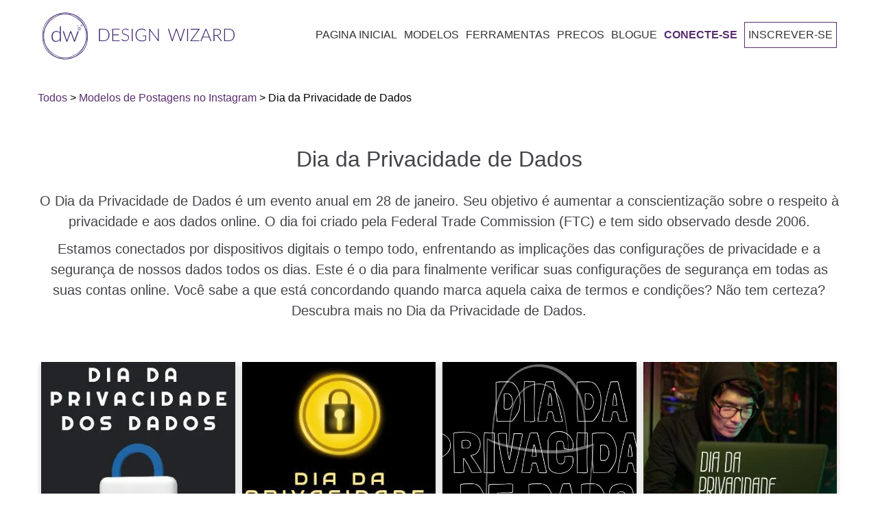

--- FILE ---
content_type: text/html; charset=utf-8
request_url: https://designwizard.com/pt/modelos/publicacoes-no-instagram/data-privacy-day/
body_size: 51218
content:
<!DOCTYPE html><html lang="pt"><head><meta charSet="utf-8"/><meta name="viewport" content="width=device-width, initial-scale=1"/><link rel="stylesheet" href="/_next/static/css/56e9770b2b6a3c3d.css" nonce="48316316-e42d-481e-a047-2d2582c4171b" data-precedence="next"/><link rel="stylesheet" href="/_next/static/css/c9e3531d6ad6d643.css" nonce="48316316-e42d-481e-a047-2d2582c4171b" data-precedence="next"/><link rel="stylesheet" href="/_next/static/css/bcb22f78a8f6af12.css" nonce="48316316-e42d-481e-a047-2d2582c4171b" data-precedence="next"/><link rel="preload" as="script" fetchPriority="low" nonce="48316316-e42d-481e-a047-2d2582c4171b" href="/_next/static/chunks/webpack-2006d7976ea87b13.js"/><script src="/_next/static/chunks/4bd1b696-f785427dddbba9fb.js" async="" nonce="48316316-e42d-481e-a047-2d2582c4171b"></script><script src="/_next/static/chunks/1255-f6ae109f82fb4bb6.js" async="" nonce="48316316-e42d-481e-a047-2d2582c4171b"></script><script src="/_next/static/chunks/main-app-bd8825e7c934d64b.js" async="" nonce="48316316-e42d-481e-a047-2d2582c4171b"></script><script src="/_next/static/chunks/app/global-error-6d3308433e0573d5.js" async="" nonce="48316316-e42d-481e-a047-2d2582c4171b"></script><script src="/_next/static/chunks/2619-3c9e02e22d10480a.js" async="" nonce="48316316-e42d-481e-a047-2d2582c4171b"></script><script src="/_next/static/chunks/7733-dabcf69dd06add2b.js" async="" nonce="48316316-e42d-481e-a047-2d2582c4171b"></script><script src="/_next/static/chunks/app/%5Blocale%5D/layout-c4d73a9009be5da9.js" async="" nonce="48316316-e42d-481e-a047-2d2582c4171b"></script><script src="/_next/static/chunks/app/%5Blocale%5D/error-447501a2b0d2b0b8.js" async="" nonce="48316316-e42d-481e-a047-2d2582c4171b"></script><script src="/_next/static/chunks/app/not-found-aad9aa6960390a97.js" async="" nonce="48316316-e42d-481e-a047-2d2582c4171b"></script><script src="/_next/static/chunks/app/%5Blocale%5D/not-found-a1ea73182f39554d.js" async="" nonce="48316316-e42d-481e-a047-2d2582c4171b"></script><script async="" nonce="48316316-e42d-481e-a047-2d2582c4171b" src="https://pagead2.googlesyndication.com/pagead/js/adsbygoogle.js?client=ca-pub-1027376320273566" crossorigin="anonymous"></script><script nonce="48316316-e42d-481e-a047-2d2582c4171b" src="https://cdn.jsdelivr.net/npm/animejs@3.0.1/lib/anime.min.js" async=""></script><script src="/_next/static/chunks/19aa16d0-3f150c1b27ae6b38.js" async="" nonce="48316316-e42d-481e-a047-2d2582c4171b"></script><script src="/_next/static/chunks/6875-be2a4f2fc5ae3157.js" async="" nonce="48316316-e42d-481e-a047-2d2582c4171b"></script><script src="/_next/static/chunks/5037-a71f32c86ea6f9b2.js" async="" nonce="48316316-e42d-481e-a047-2d2582c4171b"></script><script src="/_next/static/chunks/3353-11e8c718ccb24afb.js" async="" nonce="48316316-e42d-481e-a047-2d2582c4171b"></script><script src="/_next/static/chunks/app/%5Blocale%5D/templates/%5Bcategory%5D/%5Bsubcategory%5D/page-aa535af149655b7a.js" async="" nonce="48316316-e42d-481e-a047-2d2582c4171b"></script><link rel="preconnect" href="https://fonts.googleapis.com" crossorigin="anonymous"/><link rel="DNS-prefetch" href="//fonts.googleapis.com"/><title>Dia da Privacidade de Dados Gratuito | Downloads HD Gratuitos - Design Wizard</title><meta name="description" content="Comemore o Dia da Privacidade de Dados com estilo explorando a vasta gama de modelos gratuitos da Design Wizard, cada um projetado com texto editável para se adaptar às suas necessidades específicas. Desfrute da liberdade de uso livre de royalties, permitindo que você baixe e use qualquer modelo sem limitações, aprimorando suas apresentações ou campanhas com facilidade profissional."/><meta name="robots" content="index, follow, max-image-preview:large, max-snippet:-1"/><link rel="canonical" href="https://designwizard.com/pt/modelos/publicacoes-no-instagram/data-privacy-day/"/><link rel="alternate" hrefLang="en" href="https://designwizard.com/templates/instagram-posts/data-privacy-day/"/><link rel="alternate" hrefLang="es" href="https://designwizard.com/es/plantillas/publicaciones-de-instagram/dia-de-la-privacidad-de-datos/"/><link rel="alternate" hrefLang="fr" href="https://designwizard.com/fr/modeles/publications-instagram/journee-confidentialite-des-donnees/"/><link rel="alternate" hrefLang="de" href="https://designwizard.com/de/vorlagen/instagram-beitrage/datenschutztag/"/><link rel="alternate" hrefLang="pt" href="https://designwizard.com/pt/modelos/publicacoes-no-instagram/data-privacy-day/"/><link rel="alternate" hrefLang="x-default" href="https://designwizard.com/templates/instagram-posts/data-privacy-day/"/><meta property="og:title" content="Dia da Privacidade de Dados Gratuito | Downloads HD Gratuitos - Design Wizard"/><meta property="og:description" content="Comemore o Dia da Privacidade de Dados com estilo explorando a vasta gama de modelos gratuitos da Design Wizard, cada um projetado com texto editável para se adaptar às suas necessidades específicas. Desfrute da liberdade de uso livre de royalties, permitindo que você baixe e use qualquer modelo sem limitações, aprimorando suas apresentações ou campanhas com facilidade profissional."/><meta property="og:url" content="https://designwizard.com/pt/modelos/publicacoes-no-instagram/data-privacy-day/"/><meta property="og:site_name" content="DesignWizard"/><meta property="og:locale" content="pt"/><meta property="og:image" content="http://localhost:3040/placeholder1.jpg"/><meta property="og:image:width" content="1200"/><meta property="og:image:height" content="630"/><meta property="og:image:alt" content="Dia da Privacidade de Dados"/><meta property="og:type" content="website"/><meta name="twitter:card" content="summary_large_image"/><meta name="twitter:title" content="Dia da Privacidade de Dados Gratuito | Downloads HD Gratuitos - Design Wizard"/><meta name="twitter:description" content="Comemore o Dia da Privacidade de Dados com estilo explorando a vasta gama de modelos gratuitos da Design Wizard, cada um projetado com texto editável para se adaptar às suas necessidades específicas. Desfrute da liberdade de uso livre de royalties, permitindo que você baixe e use qualquer modelo sem limitações, aprimorando suas apresentações ou campanhas com facilidade profissional."/><meta name="twitter:image" content="http://localhost:3040/placeholder1.jpg"/><link rel="shortcut icon" href="/dw-mini-logo.png"/><link rel="icon" href="/dw-mini-logo.png" sizes="16x16" type="image/png"/><link rel="icon" href="/dw-mini-logo.png" sizes="32x32" type="image/png"/><link rel="icon" href="/dw-mini-logo.png" sizes="192x192" type="image/png"/><link rel="apple-touch-icon" href="/dw-mini-logo.png" sizes="72x72" type="image/png"/><link rel="apple-touch-icon" href="/dw-mini-logo.png" sizes="114x114" type="image/png"/><script nonce="48316316-e42d-481e-a047-2d2582c4171b">(function(w,d,s,l,i){w[l]=w[l]||[];w[l].push({'gtm.start':
            new Date().getTime(),event:'gtm.js'});var f=d.getElementsByTagName(s)[0],
            j=d.createElement(s),dl=l!='dataLayer'?'&l='+l:'';j.async=true;j.src=
            'https://www.googletagmanager.com/gtm.js?id='+i+dl;f.parentNode.insertBefore(j,f);
            })(window,document,'script','dataLayer','GTM-TT8ZHS');</script><script type="application/ld+json">{"@context":"https://schema.org","@type":"WebSite","@id":"#website","url":"https://designwizard.com/","name":"Design Wizard","potentialAction":{"@type":"SearchAction","target":"https://designwizard.com/?s={search_term_string}","query-input":"required name=search_term_string"}}</script><script type="application/ld+json">{"@context":"https://schema.org","@type":"Organization","url":"https://designwizard.com/","sameAs":["https://www.facebook.com/getdesignwizard/","https://www.instagram.com/the_design_wizard/?hl=en","https://www.linkedin.com/company-beta/10963210/","https://www.pinterest.ie/designwizar5948/","https://twitter.com/getdesignwizard"],"@id":"https://designwizard.com/#organization","name":"Design Wizard","logo":"https://designwizard.com/DW_Logo.png"}</script><script src="/_next/static/chunks/polyfills-42372ed130431b0a.js" noModule="" nonce="48316316-e42d-481e-a047-2d2582c4171b"></script></head><body><div hidden=""><!--$--><!--/$--></div><noscript><iframe title="" src="https://www.googletagmanager.com/ns.html?id=GTM-TT8ZHS" height="0" width="0" style="display:none;visibility:hidden"></iframe></noscript><div class="wrapper"><header class="main-header "><div class="header-wrapper container"><div class="logo-and-menu-container"><div class="logo-column"><a class="header-logo logo-text" aria-label="home page" href="/pt/"><div class="icon-dw-logo alt" style="background-image:none"><svg xmlns="http://www.w3.org/2000/svg" version="1.1" id="Layer_1" x="0px" y="0px" viewBox="0 0 439.73062 107.4" xml:space="preserve" width="100%" height="100%"><style type="text/css" id="style3822">.st0 {
                      display: none;
                    }
                    .st1 {
                      display: inline;
                      fill: #ffffffff;
                    }
                    .st2 {
                      fill: #402870;
                    }
                    .st3 {
                      enable-background: new;
                    }</style><g id="Layer_1_1_" class="st0" style="display:none" transform="translate(-28.569374,-16.5)"><rect class="st1" width="500" height="140" id="rect3824" x="0" y="0" style="display:inline"></rect></g><g id="Layer_2_1_" transform="translate(-28.569374,-16.5)"><g id="g3855"><g id="g3847"><g id="g3829"><path class="st2" d="M 80.2,123.9 C 53,123.9 30.9,99.8 30.9,70.2 30.9,40.6 53,16.5 80.2,16.5 c 27.2,0 49.3,24.1 49.3,53.7 0,29.6 -22.1,53.7 -49.3,53.7 z m 0,-106.3 C 53.7,17.6 32,41.2 32,70.2 c 0,29 21.6,52.6 48.2,52.6 26.6,0 48.2,-23.6 48.2,-52.6 0,-29 -21.6,-52.6 -48.2,-52.6 z" id="path3827" style="fill:#402870"></path></g><g id="g3833"><path class="st2" d="M 75.7,121.8 C 62.8,121.8 51,117 42.2,108.2 23,89 24.4,56.3 45.4,35.3 55.5,25.2 68.7,19.2 82.4,18.6 c 13.8,-0.6 26.5,4.2 35.8,13.5 9.3,9.3 14.1,22 13.5,35.8 -0.6,13.7 -6.5,26.9 -16.7,37 -10.2,10.1 -23.3,16.1 -37,16.7 -0.7,0.1 -1.5,0.2 -2.3,0.2 z m 9,-102.1 c -0.7,0 -1.5,0 -2.2,0 C 69,20.4 56.1,26.2 46.1,36.1 25.6,56.6 24.2,88.6 43,107.4 c 9.1,9.1 21.5,13.8 35,13.2 13.5,-0.6 26.4,-6.4 36.3,-16.3 C 124.2,94.4 130.1,81.4 130.6,68 131.2,54.5 126.5,42.1 117.4,33 108.9,24.4 97.3,19.7 84.7,19.7 Z" id="path3831" style="fill:#402870"></path></g><g id="g3837"><path class="st2" d="M 84.7,121.5 C 71.5,121.5 58,116.5 47.1,106.6 25.2,86.6 22.3,54.1 40.6,34 c 18.3,-20.1 51,-20.2 72.9,-0.2 10.6,9.7 17.1,22.5 18.4,36.2 1.2,13.7 -3,26.6 -11.8,36.4 -9.4,10.1 -22.2,15.1 -35.4,15.1 z M 75.8,20 c -13,0 -25.5,4.9 -34.5,14.8 -17.9,19.6 -15,51.5 6.4,71.1 21.5,19.6 53.5,19.5 71.4,-0.2 8.7,-9.5 12.8,-22.1 11.6,-35.6 C 129.5,56.7 123.1,44 112.7,34.6 102,24.8 88.7,20 75.8,20 Z" id="path3835" style="fill:#402870"></path></g><g id="g3845"><g id="g3843"><path class="st2" d="m 70.6,48.2 v 35 h -1.3 c -0.4,0 -0.7,-0.2 -0.8,-0.6 l -0.3,-3.8 c -1.1,1.4 -2.4,2.6 -4,3.4 -1.5,0.8 -3.2,1.3 -5.1,1.3 -3.1,0 -5.6,-1 -7.3,-3.1 -1.7,-2 -2.6,-5.1 -2.6,-9.2 0,-1.7 0.2,-3.4 0.7,-4.9 0.5,-1.5 1.2,-2.8 2.1,-3.9 0.9,-1.1 2.1,-2 3.5,-2.6 1.4,-0.6 3,-1 4.8,-1 1.7,0 3.2,0.3 4.5,0.9 1.3,0.6 2.4,1.5 3.3,2.6 V 48.2 Z m -2.5,16.1 c -1,-1.4 -2.1,-2.3 -3.2,-2.9 -1.2,-0.6 -2.5,-0.8 -4.1,-0.8 -1.5,0 -2.8,0.3 -4,0.8 -1.1,0.5 -2.1,1.2 -2.8,2.2 -0.8,0.9 -1.3,2.1 -1.7,3.4 -0.4,1.3 -0.6,2.7 -0.6,4.3 0,3.6 0.7,6.2 2.1,7.8 1.4,1.7 3.4,2.5 6,2.5 1.7,0 3.2,-0.4 4.6,-1.2 1.4,-0.8 2.6,-2 3.7,-3.4 z" id="path3839" style="fill:#402870"></path><path class="st2" d="m 111.4,59.2 -8.5,23.9 h -1.8 c -0.3,0 -0.5,-0.2 -0.6,-0.5 l -7,-19.4 C 93.4,63 93.3,62.7 93.3,62.5 93.2,62.3 93.2,62 93.1,61.8 c -0.1,0.5 -0.2,1 -0.4,1.4 l -7.1,19.4 c -0.1,0.3 -0.3,0.5 -0.6,0.5 H 83.3 L 74.8,59.2 h 1.8 c 0.2,0 0.4,0.1 0.6,0.2 0.2,0.1 0.3,0.3 0.3,0.4 l 6.4,18.9 c 0.1,0.4 0.2,0.7 0.3,1.1 0.1,0.3 0.2,0.7 0.2,1 0.1,-0.3 0.2,-0.7 0.3,-1 0.1,-0.3 0.2,-0.7 0.4,-1.1 l 6.8,-19 c 0.1,-0.4 0.4,-0.5 0.7,-0.5 h 1 c 0.4,0 0.6,0.2 0.7,0.5 l 6.8,19 c 0.1,0.4 0.2,0.7 0.3,1.1 0.1,0.3 0.2,0.7 0.3,1 0.1,-0.3 0.1,-0.7 0.2,-1 0.1,-0.3 0.2,-0.7 0.3,-1.1 l 6.5,-18.9 c 0.1,-0.2 0.2,-0.3 0.3,-0.4 0.2,-0.1 0.3,-0.2 0.5,-0.2 0,0 1.9,0 1.9,0 z" id="path3841" style="fill:#402870"></path></g></g></g><path class="st2" d="m 113.3,50.9 0.4,1.8 1.7,0.7 -1.6,0.9 -0.2,1.9 -1.4,-1.2 -1.8,0.4 0.8,-1.7 -1,-1.6 1.8,0.2 1.3,-1.4 m 0.5,-1.8 -1.1,1.3 -0.9,1.1 -1.4,-0.2 -1.6,-0.2 0.9,1.4 0.7,1.2 -0.6,1.3 -0.7,1.5 1.6,-0.4 1.4,-0.3 1.1,1 1.2,1.1 0.1,-1.7 0.1,-1.4 1.2,-0.7 1.4,-0.8 -1.5,-0.6 -1.3,-0.6 -0.3,-1.4 z" id="path3849" style="fill:#402870"></path><path class="st2" d="m 109.7,46.1 0.1,0.7 0.7,0.3 -0.6,0.4 -0.1,0.7 -0.5,-0.5 -0.7,0.2 0.3,-0.6 -0.4,-0.6 0.7,0.1 0.5,-0.7 m 0.1,-0.7 -0.4,0.5 -0.4,0.4 -0.5,-0.1 -0.6,-0.1 0.3,0.5 0.3,0.5 -0.2,0.5 -0.3,0.6 0.6,-0.1 0.5,-0.1 0.4,0.4 0.5,0.4 0.1,-0.6 v -0.5 l 0.5,-0.3 0.6,-0.3 -0.6,-0.2 -0.5,-0.2 -0.1,-0.5 z" id="path3851" style="fill:#402870"></path><path class="st2" d="m 118.3,44.5 0.2,1.2 1.1,0.5 -1,0.6 -0.1,1.2 -0.9,-0.8 -1.2,0.3 0.5,-1.1 -0.6,-1 1.2,0.1 0.8,-1 m 0.3,-1.2 -0.7,0.8 -0.6,0.7 -0.9,-0.1 -1.1,-0.1 0.6,0.9 0.5,0.8 -0.4,0.8 -0.4,1 1,-0.2 0.9,-0.2 0.7,0.6 0.8,0.7 0.1,-1.1 0.1,-0.9 0.8,-0.5 0.9,-0.5 -1,-0.4 -0.8,-0.4 -0.2,-0.9 z" id="path3853" style="fill:#402870"></path></g><g class="st3" id="g3869"><path class="st2" d="m 181.8,67.8 c 0,2.2 -0.3,4.2 -1,5.9 -0.7,1.7 -1.6,3.2 -2.8,4.5 -1.2,1.2 -2.6,2.2 -4.3,2.8 -1.7,0.7 -3.5,1 -5.5,1 H 157.9 V 53.7 h 10.3 c 2,0 3.8,0.3 5.5,1 1.7,0.7 3.1,1.6 4.3,2.8 1.2,1.2 2.1,2.7 2.8,4.5 0.6,1.7 1,3.7 1,5.8 z m -2.2,0 c 0,-2 -0.3,-3.7 -0.8,-5.3 -0.5,-1.5 -1.3,-2.9 -2.3,-3.9 -1,-1.1 -2.2,-1.9 -3.6,-2.4 -1.4,-0.6 -2.9,-0.8 -4.6,-0.8 H 160 v 25 h 8.3 c 1.7,0 3.2,-0.3 4.6,-0.8 1.4,-0.6 2.6,-1.4 3.6,-2.4 1,-1.1 1.8,-2.4 2.3,-3.9 0.6,-1.7 0.8,-3.5 0.8,-5.5 z" id="path3857" style="fill:#402870"></path><path class="st2" d="M 205.3,80.3 V 82 h -17 V 53.7 h 17 v 1.7 h -14.9 v 11.4 h 12.4 v 1.7 h -12.4 v 11.8 z" id="path3859" style="fill:#402870"></path><path class="st2" d="m 225.3,57.1 c -0.1,0.2 -0.3,0.3 -0.5,0.3 -0.2,0 -0.4,-0.1 -0.7,-0.4 -0.3,-0.2 -0.6,-0.5 -1.1,-0.8 -0.5,-0.3 -1.1,-0.6 -1.8,-0.8 -0.7,-0.3 -1.6,-0.4 -2.6,-0.4 -1,0 -1.9,0.1 -2.7,0.4 -0.8,0.3 -1.4,0.7 -2,1.2 -0.5,0.5 -0.9,1.1 -1.2,1.8 -0.3,0.7 -0.4,1.4 -0.4,2.1 0,1 0.2,1.8 0.6,2.4 0.4,0.6 0.9,1.2 1.6,1.6 0.7,0.4 1.4,0.8 2.3,1.1 0.8,0.3 1.7,0.6 2.6,0.9 0.9,0.3 1.8,0.6 2.6,1 0.8,0.4 1.6,0.8 2.3,1.3 0.7,0.5 1.2,1.2 1.6,2 0.4,0.8 0.6,1.8 0.6,2.9 0,1.2 -0.2,2.3 -0.6,3.3 -0.4,1 -1,2 -1.8,2.7 -0.8,0.7 -1.7,1.4 -2.8,1.8 -1.1,0.4 -2.4,0.7 -3.8,0.7 -1.9,0 -3.5,-0.3 -4.8,-1 -1.3,-0.7 -2.5,-1.6 -3.5,-2.7 l 0.6,-0.9 c 0.2,-0.2 0.3,-0.3 0.6,-0.3 0.1,0 0.3,0.1 0.5,0.2 0.2,0.1 0.4,0.4 0.7,0.6 0.3,0.2 0.6,0.5 1,0.8 0.4,0.3 0.8,0.5 1.3,0.8 0.5,0.3 1.1,0.4 1.7,0.6 0.6,0.2 1.4,0.2 2.2,0.2 1.1,0 2.1,-0.2 3,-0.5 0.9,-0.3 1.6,-0.8 2.2,-1.4 0.6,-0.6 1.1,-1.3 1.4,-2.1 0.3,-0.8 0.5,-1.7 0.5,-2.6 0,-1 -0.2,-1.8 -0.6,-2.5 -0.4,-0.7 -0.9,-1.2 -1.6,-1.6 -0.7,-0.4 -1.4,-0.8 -2.3,-1.1 -0.8,-0.3 -1.7,-0.6 -2.6,-0.9 -0.9,-0.3 -1.8,-0.6 -2.6,-0.9 -0.8,-0.3 -1.6,-0.8 -2.3,-1.3 -0.7,-0.5 -1.2,-1.2 -1.6,-2 -0.4,-0.8 -0.6,-1.8 -0.6,-3 0,-0.9 0.2,-1.9 0.5,-2.7 0.4,-0.9 0.9,-1.7 1.6,-2.3 0.7,-0.7 1.5,-1.2 2.6,-1.6 1,-0.4 2.2,-0.6 3.5,-0.6 1.5,0 2.8,0.2 4,0.7 1.2,0.5 2.2,1.2 3.2,2.1 z" id="path3861" style="fill:#402870"></path><path class="st2" d="m 235,82 h -2.1 V 53.7 h 2.1 z" id="path3863" style="fill:#402870"></path><path class="st2" d="m 265.9,69.2 v 10.1 c -1.4,1 -2.9,1.8 -4.5,2.3 -1.6,0.5 -3.4,0.8 -5.4,0.8 -2.2,0 -4.3,-0.3 -6,-1 -1.8,-0.7 -3.3,-1.7 -4.6,-2.9 -1.3,-1.2 -2.2,-2.8 -2.9,-4.6 -0.7,-1.8 -1,-3.8 -1,-6 0,-2.2 0.3,-4.2 1,-6 0.7,-1.8 1.6,-3.3 2.8,-4.6 1.2,-1.3 2.7,-2.2 4.5,-2.9 1.7,-0.7 3.7,-1 5.9,-1 1.1,0 2.1,0.1 3,0.2 0.9,0.1 1.8,0.4 2.5,0.7 0.8,0.3 1.5,0.6 2.2,1.1 0.7,0.4 1.3,0.9 2,1.5 l -0.6,0.9 c -0.2,0.3 -0.5,0.4 -0.8,0.2 -0.2,-0.1 -0.5,-0.3 -0.9,-0.6 -0.4,-0.3 -0.9,-0.6 -1.5,-0.9 -0.6,-0.3 -1.5,-0.6 -2.4,-0.9 -1,-0.3 -2.1,-0.4 -3.5,-0.4 -1.8,0 -3.5,0.3 -5,0.9 -1.5,0.6 -2.8,1.4 -3.8,2.5 -1,1.1 -1.9,2.4 -2.4,4 -0.6,1.6 -0.9,3.3 -0.9,5.3 0,2 0.3,3.8 0.9,5.4 0.6,1.6 1.4,2.9 2.5,4 1.1,1.1 2.4,2 3.9,2.5 1.5,0.6 3.3,0.9 5.2,0.9 0.8,0 1.6,-0.1 2.3,-0.2 0.7,-0.1 1.4,-0.3 2,-0.5 0.6,-0.2 1.3,-0.4 1.9,-0.7 0.6,-0.3 1.2,-0.6 1.8,-1 v -7.6 h -5.4 c -0.1,0 -0.3,0 -0.4,-0.1 -0.1,-0.1 -0.1,-0.2 -0.1,-0.3 v -1.1 z" id="path3865" style="fill:#402870"></path><path class="st2" d="M 294.6,53.7 V 82 h -1 c -0.2,0 -0.3,0 -0.4,-0.1 -0.1,-0.1 -0.2,-0.2 -0.3,-0.3 L 274.5,57 c 0,0.4 0.1,0.8 0.1,1.1 V 82 h -1.8 V 53.7 h 1 c 0.2,0 0.3,0 0.4,0.1 0.1,0 0.2,0.2 0.3,0.3 l 18.3,24.5 c 0,-0.4 -0.1,-0.8 -0.1,-1.1 V 53.7 Z" id="path3867" style="fill:#402870"></path></g><g class="st3" id="g3883"><path class="st2" d="M 354.5,53.7 345.6,82 h -1.8 l -8.4,-24.6 c -0.1,-0.3 -0.2,-0.7 -0.3,-1 -0.1,0.4 -0.2,0.7 -0.3,1 L 326.4,82 h -1.8 l -8.9,-28.3 h 1.7 c 0.4,0 0.6,0.2 0.7,0.5 l 7.1,23.3 c 0.1,0.5 0.3,1.1 0.4,1.8 0.1,-0.3 0.1,-0.7 0.2,-1 0.1,-0.3 0.1,-0.6 0.2,-0.8 l 8,-23.3 c 0.1,-0.1 0.1,-0.3 0.3,-0.4 0.1,-0.1 0.3,-0.2 0.5,-0.2 h 0.6 c 0.2,0 0.3,0 0.5,0.1 0.1,0.1 0.2,0.2 0.3,0.4 l 8,23.3 c 0.1,0.3 0.2,0.5 0.2,0.8 0,0.3 0.1,0.6 0.2,1 0.1,-0.3 0.1,-0.6 0.2,-1 0.1,-0.3 0.1,-0.6 0.2,-0.8 l 7.1,-23.3 c 0,-0.1 0.1,-0.3 0.3,-0.4 0.1,-0.1 0.3,-0.2 0.5,-0.2 h 1.6 z" id="path3871" style="fill:#402870"></path><path class="st2" d="m 361.7,82 h -2.1 V 53.7 h 2.1 z" id="path3873" style="fill:#402870"></path><path class="st2" d="m 388.2,54.4 c 0,0.3 -0.1,0.5 -0.3,0.8 l -18,25.1 H 388 V 82 h -20.8 v -0.7 c 0,-0.1 0,-0.3 0.1,-0.4 0.1,-0.1 0.1,-0.2 0.2,-0.3 l 18,-25.1 h -17.7 v -1.7 h 20.5 v 0.6 z" id="path3875" style="fill:#402870"></path><path class="st2" d="m 415.4,82 h -1.6 c -0.2,0 -0.3,0 -0.5,-0.2 -0.1,-0.1 -0.2,-0.2 -0.3,-0.4 l -3.3,-8.2 h -13.9 l -3.3,8.2 c -0.1,0.1 -0.1,0.3 -0.3,0.4 -0.1,0.1 -0.3,0.2 -0.5,0.2 h -1.6 l 11.6,-28.3 h 2 z m -6.2,-10.3 -5.8,-14.3 c -0.2,-0.5 -0.4,-1 -0.6,-1.7 -0.1,0.3 -0.2,0.6 -0.3,0.9 -0.1,0.3 -0.2,0.5 -0.3,0.8 l -5.8,14.3 z" id="path3877" style="fill:#402870"></path><path class="st2" d="m 439.7,82 h -1.8 c -0.2,0 -0.4,0 -0.6,-0.1 -0.2,-0.1 -0.3,-0.2 -0.4,-0.4 L 427.8,70 c -0.1,-0.1 -0.2,-0.3 -0.3,-0.4 -0.1,-0.1 -0.2,-0.2 -0.4,-0.2 -0.1,-0.1 -0.3,-0.1 -0.5,-0.1 -0.2,0 -0.4,0 -0.7,0 h -3.7 V 82 h -2.1 V 53.7 h 7.2 c 3.3,0 5.7,0.6 7.3,1.9 1.6,1.3 2.4,3.1 2.4,5.5 0,1.1 -0.2,2.1 -0.6,3 -0.4,0.9 -0.9,1.7 -1.6,2.4 -0.7,0.7 -1.5,1.2 -2.5,1.6 -1,0.4 -2.1,0.7 -3.3,0.9 0.3,0.2 0.6,0.5 0.9,0.8 z M 427.1,67.7 c 1.3,0 2.4,-0.1 3.4,-0.4 1,-0.3 1.8,-0.7 2.5,-1.3 0.7,-0.6 1.2,-1.2 1.6,-2 0.4,-0.8 0.5,-1.7 0.5,-2.7 0,-2 -0.7,-3.5 -2,-4.5 -1.3,-1 -3.2,-1.5 -5.8,-1.5 h -5.2 v 12.4 z" id="path3879" style="fill:#402870"></path><path class="st2" d="m 468.3,67.8 c 0,2.2 -0.3,4.2 -1,5.9 -0.7,1.7 -1.6,3.2 -2.8,4.5 -1.2,1.2 -2.6,2.2 -4.3,2.8 -1.7,0.7 -3.5,1 -5.5,1 H 444.4 V 53.7 h 10.3 c 2,0 3.8,0.3 5.5,1 1.7,0.7 3.1,1.6 4.3,2.8 1.2,1.2 2.1,2.7 2.8,4.5 0.6,1.7 1,3.7 1,5.8 z m -2.2,0 c 0,-2 -0.3,-3.7 -0.8,-5.3 -0.5,-1.5 -1.3,-2.9 -2.3,-3.9 -1,-1.1 -2.2,-1.9 -3.6,-2.4 -1.4,-0.6 -2.9,-0.8 -4.6,-0.8 h -8.3 v 25 h 8.3 c 1.7,0 3.2,-0.3 4.6,-0.8 1.4,-0.6 2.6,-1.4 3.6,-2.4 1,-1.1 1.8,-2.4 2.3,-3.9 0.6,-1.7 0.8,-3.5 0.8,-5.5 z" id="path3881" style="fill:#402870"></path></g></g></svg></div><div class="icon-dw-logo-small"><svg version="1.1" id="Layer_1" xmlns="http://www.w3.org/2000/svg" xmlns:xlink="http://www.w3.org/1999/xlink" x="0px" y="0px" viewBox="0 0 140 140" xml:space="preserve"><style type="text/css">.st0 {
                      display: none;
                    }
                    .st1 {
                      display: inline;
                      fill: #592e6f;
                    }
                    .st2 {
                      fill: #592e6f;
                    }
                    .st3 {
                      enable-background: new;
                    }</style><g id="Layer_1_1_" class="st0"><rect class="st1" width="140" height="140"></rect></g><g id="Layer_2_1_"><g><g><g><path class="st2" d="M80.2,123.9c-27.2,0-49.3-24.1-49.3-53.7S53,16.5,80.2,16.5s49.3,24.1,49.3,53.7S107.4,123.9,80.2,123.9z      M80.2,17.6C53.7,17.6,32,41.2,32,70.2s21.6,52.6,48.2,52.6s48.2-23.6,48.2-52.6S106.8,17.6,80.2,17.6z"></path></g><g><path class="st2" d="M75.7,121.8c-12.9,0-24.7-4.8-33.5-13.6C23,89,24.4,56.3,45.4,35.3c10.1-10.1,23.3-16.1,37-16.7      c13.8-0.6,26.5,4.2,35.8,13.5s14.1,22,13.5,35.8c-0.6,13.7-6.5,26.9-16.7,37S91.7,121,78,121.6      C77.3,121.7,76.5,121.8,75.7,121.8z M84.7,19.7c-0.7,0-1.5,0-2.2,0C69,20.4,56.1,26.2,46.1,36.1C25.6,56.6,24.2,88.6,43,107.4      c9.1,9.1,21.5,13.8,35,13.2c13.5-0.6,26.4-6.4,36.3-16.3s15.8-22.9,16.3-36.3c0.6-13.5-4.1-25.9-13.2-35      C108.9,24.4,97.3,19.7,84.7,19.7z"></path></g><g><path class="st2" d="M84.7,121.5c-13.2,0-26.7-5-37.6-14.9c-21.9-20-24.8-52.5-6.5-72.6s51-20.2,72.9-0.2      c10.6,9.7,17.1,22.5,18.4,36.2c1.2,13.7-3,26.6-11.8,36.4C110.7,116.5,97.9,121.5,84.7,121.5z M75.8,20      c-13,0-25.5,4.9-34.5,14.8c-17.9,19.6-15,51.5,6.4,71.1c21.5,19.6,53.5,19.5,71.4-0.2c8.7-9.5,12.8-22.1,11.6-35.6      c-1.2-13.4-7.6-26.1-18-35.5C102,24.8,88.7,20,75.8,20z"></path></g><g><g><path class="st2" d="M70.6,48.2v35h-1.3c-0.4,0-0.7-0.2-0.8-0.6l-0.3-3.8c-1.1,1.4-2.4,2.6-4,3.4c-1.5,0.8-3.2,1.3-5.1,1.3       c-3.1,0-5.6-1-7.3-3.1c-1.7-2-2.6-5.1-2.6-9.2c0-1.7,0.2-3.4,0.7-4.9s1.2-2.8,2.1-3.9c0.9-1.1,2.1-2,3.5-2.6s3-1,4.8-1       c1.7,0,3.2,0.3,4.5,0.9c1.3,0.6,2.4,1.5,3.3,2.6V48.2H70.6z M68.1,64.3c-1-1.4-2.1-2.3-3.2-2.9c-1.2-0.6-2.5-0.8-4.1-0.8       c-1.5,0-2.8,0.3-4,0.8c-1.1,0.5-2.1,1.2-2.8,2.2c-0.8,0.9-1.3,2.1-1.7,3.4c-0.4,1.3-0.6,2.7-0.6,4.3c0,3.6,0.7,6.2,2.1,7.8       c1.4,1.7,3.4,2.5,6,2.5c1.7,0,3.2-0.4,4.6-1.2c1.4-0.8,2.6-2,3.7-3.4V64.3z"></path><path class="st2" d="M111.4,59.2l-8.5,23.9h-1.8c-0.3,0-0.5-0.2-0.6-0.5l-7-19.4c-0.1-0.2-0.2-0.5-0.2-0.7       c-0.1-0.2-0.1-0.5-0.2-0.7c-0.1,0.5-0.2,1-0.4,1.4l-7.1,19.4c-0.1,0.3-0.3,0.5-0.6,0.5h-1.7l-8.5-23.9h1.8       c0.2,0,0.4,0.1,0.6,0.2c0.2,0.1,0.3,0.3,0.3,0.4l6.4,18.9c0.1,0.4,0.2,0.7,0.3,1.1c0.1,0.3,0.2,0.7,0.2,1       c0.1-0.3,0.2-0.7,0.3-1c0.1-0.3,0.2-0.7,0.4-1.1l6.8-19c0.1-0.4,0.4-0.5,0.7-0.5h1c0.4,0,0.6,0.2,0.7,0.5l6.8,19       c0.1,0.4,0.2,0.7,0.3,1.1c0.1,0.3,0.2,0.7,0.3,1c0.1-0.3,0.1-0.7,0.2-1s0.2-0.7,0.3-1.1l6.5-18.9c0.1-0.2,0.2-0.3,0.3-0.4       c0.2-0.1,0.3-0.2,0.5-0.2C109.5,59.2,111.4,59.2,111.4,59.2z"></path></g></g><g><path class="st2" d="M50.3,89.9c0.3-0.1,0.8-0.1,1.2-0.1c0.8,0,1.4,0.2,1.8,0.5c0.4,0.4,0.6,0.9,0.6,1.6s-0.2,1.3-0.6,1.7      c-0.4,0.4-1.1,0.6-1.9,0.6c-0.4,0-0.7,0-1-0.1L50.3,89.9L50.3,89.9z M50.9,93.8c0.1,0,0.4,0,0.6,0c1.2,0,1.9-0.7,1.9-1.9      c0-1-0.6-1.7-1.8-1.7c-0.3,0-0.5,0-0.7,0.1V93.8z"></path><path class="st2" d="M58.2,92.2h-1.7v1.6h1.9v0.5h-2.5v-4.4h2.4v0.5h-1.8v1.4h1.7C58.2,91.8,58.2,92.2,58.2,92.2z"></path><path class="st2" d="M60.4,93.6c0.3,0.2,0.6,0.3,1,0.3c0.6,0,0.9-0.3,0.9-0.7c0-0.4-0.2-0.6-0.8-0.9c-0.7-0.3-1.2-0.6-1.2-1.2      c0-0.7,0.6-1.2,1.4-1.2c0.4,0,0.8,0.1,1,0.2l-0.2,0.5c-0.1-0.1-0.4-0.2-0.8-0.2c-0.6,0-0.8,0.4-0.8,0.7c0,0.4,0.3,0.6,0.9,0.8      c0.7,0.3,1.1,0.6,1.1,1.3c0,0.7-0.5,1.3-1.5,1.3c-0.4,0-0.9-0.1-1.1-0.3L60.4,93.6z"></path><path class="st2" d="M65.5,89.9v4.4h-0.6v-4.4H65.5z"></path><path class="st2" d="M71.1,94.1c-0.3,0.1-0.8,0.2-1.3,0.2c-0.7,0-1.2-0.2-1.6-0.6s-0.6-1-0.6-1.6c0-1.3,0.9-2.3,2.4-2.3      c0.5,0,0.9,0.1,1.1,0.2L71,90.5c-0.2-0.1-0.5-0.2-1-0.2c-1.1,0-1.8,0.7-1.8,1.8c0,1.1,0.7,1.8,1.7,1.8c0.4,0,0.6-0.1,0.8-0.1      v-1.3h-0.9V92h1.4L71.1,94.1L71.1,94.1z"></path><path class="st2" d="M73.3,94.3v-4.4h0.6l1.4,2.2c0.3,0.5,0.6,1,0.8,1.4l0,0C76,92.9,76,92.4,76,91.7v-1.8h0.5v4.4H76L74.6,92      c-0.3-0.5-0.6-1-0.8-1.5l0,0c0,0.6,0,1.1,0,1.8v1.9L73.3,94.3L73.3,94.3z"></path><path class="st2" d="M82,94.3l-1.1-4.4h0.6l0.5,2.2c0.1,0.5,0.2,1.1,0.3,1.5l0,0c0.1-0.4,0.2-1,0.4-1.5l0.6-2.2h0.6l0.5,2.2      c0.1,0.5,0.2,1,0.3,1.5l0,0c0.1-0.5,0.2-1,0.4-1.5l0.6-2.2h0.6L85,94.3h-0.6L83.9,92c-0.1-0.6-0.2-1-0.3-1.4l0,0      c-0.1,0.4-0.2,0.9-0.3,1.4l-0.6,2.3H82z"></path><path class="st2" d="M88.7,89.9v4.4h-0.6v-4.4H88.7z"></path><path class="st2" d="M90.7,93.9l2.4-3.6l0,0h-2.2v-0.5h3v0.3l-2.4,3.5l0,0H94v0.5h-3.2v-0.2H90.7z"></path><path class="st2" d="M96.6,92.9l-0.5,1.4h-0.6l1.5-4.4h0.7l1.5,4.4h-0.6l-0.5-1.4H96.6z M98,92.4l-0.4-1.3      c-0.1-0.3-0.2-0.5-0.2-0.8l0,0c-0.1,0.3-0.1,0.5-0.2,0.8l-0.4,1.3H98z"></path><path class="st2" d="M101.1,89.9c0.3-0.1,0.7-0.1,1.1-0.1c0.6,0,1,0.1,1.3,0.4c0.2,0.2,0.3,0.5,0.3,0.8c0,0.6-0.4,1-0.8,1.1l0,0      c0.3,0.1,0.5,0.4,0.6,0.9c0.1,0.6,0.2,1,0.3,1.2h-0.6c-0.1-0.1-0.2-0.5-0.3-1c-0.1-0.6-0.4-0.8-0.9-0.9h-0.5v1.9H101L101.1,89.9      L101.1,89.9z M101.7,91.9h0.6c0.6,0,1-0.3,1-0.8c0-0.6-0.4-0.8-1-0.8c-0.3,0-0.5,0-0.6,0.1V91.9z"></path><path class="st2" d="M105.9,89.9c0.3-0.1,0.8-0.1,1.2-0.1c0.8,0,1.4,0.2,1.8,0.5c0.4,0.4,0.6,0.9,0.6,1.6s-0.2,1.3-0.6,1.7      c-0.4,0.4-1.1,0.6-1.9,0.6c-0.4,0-0.7,0-1-0.1L105.9,89.9L105.9,89.9z M106.5,93.8c0.1,0,0.4,0,0.6,0c1.2,0,1.9-0.7,1.9-1.9      c0-1-0.6-1.7-1.8-1.7c-0.3,0-0.5,0-0.7,0.1V93.8z"></path></g></g><path class="st2" d="M113.3,50.9l0.4,1.8l1.7,0.7l-1.6,0.9l-0.2,1.9l-1.4-1.2l-1.8,0.4l0.8-1.7l-1-1.6l1.8,0.2L113.3,50.9    M113.8,49.1l-1.1,1.3l-0.9,1.1l-1.4-0.2l-1.6-0.2l0.9,1.4l0.7,1.2l-0.6,1.3l-0.7,1.5l1.6-0.4l1.4-0.3l1.1,1l1.2,1.1l0.1-1.7    l0.1-1.4l1.2-0.7l1.4-0.8l-1.5-0.6l-1.3-0.6l-0.3-1.4L113.8,49.1L113.8,49.1z"></path><path class="st2" d="M109.7,46.1l0.1,0.7l0.7,0.3l-0.6,0.4l-0.1,0.7l-0.5-0.5l-0.7,0.2l0.3-0.6l-0.4-0.6l0.7,0.1L109.7,46.1    M109.8,45.4l-0.4,0.5l-0.4,0.4l-0.5-0.1l-0.6-0.1l0.3,0.5l0.3,0.5l-0.2,0.5l-0.3,0.6l0.6-0.1l0.5-0.1l0.4,0.4l0.5,0.4l0.1-0.6    v-0.5l0.5-0.3l0.6-0.3l-0.6-0.2l-0.5-0.2l-0.1-0.5L109.8,45.4L109.8,45.4z"></path><path class="st2" d="M118.3,44.5l0.2,1.2l1.1,0.5l-1,0.6l-0.1,1.2l-0.9-0.8l-1.2,0.3l0.5-1.1l-0.6-1l1.2,0.1L118.3,44.5    M118.6,43.3l-0.7,0.8l-0.6,0.7l-0.9-0.1l-1.1-0.1l0.6,0.9l0.5,0.8l-0.4,0.8l-0.4,1l1-0.2l0.9-0.2l0.7,0.6L119,49l0.1-1.1l0.1-0.9    l0.8-0.5l0.9-0.5l-1-0.4l-0.8-0.4l-0.2-0.9L118.6,43.3L118.6,43.3z"></path></g><g class="st3"><path class="st2" d="M181.8,67.8c0,2.2-0.3,4.2-1,5.9s-1.6,3.2-2.8,4.5c-1.2,1.2-2.6,2.2-4.3,2.8c-1.7,0.7-3.5,1-5.5,1h-10.3V53.7    h10.3c2,0,3.8,0.3,5.5,1c1.7,0.7,3.1,1.6,4.3,2.8c1.2,1.2,2.1,2.7,2.8,4.5C181.4,63.7,181.8,65.7,181.8,67.8z M179.6,67.8    c0-2-0.3-3.7-0.8-5.3c-0.5-1.5-1.3-2.9-2.3-3.9c-1-1.1-2.2-1.9-3.6-2.4c-1.4-0.6-2.9-0.8-4.6-0.8H160v25h8.3    c1.7,0,3.2-0.3,4.6-0.8c1.4-0.6,2.6-1.4,3.6-2.4c1-1.1,1.8-2.4,2.3-3.9C179.4,71.6,179.6,69.8,179.6,67.8z"></path><path class="st2" d="M205.3,80.3l0,1.7h-17V53.7h17v1.7h-14.9v11.4h12.4v1.7h-12.4v11.8H205.3z"></path><path class="st2" d="M225.3,57.1c-0.1,0.2-0.3,0.3-0.5,0.3c-0.2,0-0.4-0.1-0.7-0.4c-0.3-0.2-0.6-0.5-1.1-0.8    c-0.5-0.3-1.1-0.6-1.8-0.8c-0.7-0.3-1.6-0.4-2.6-0.4s-1.9,0.1-2.7,0.4c-0.8,0.3-1.4,0.7-2,1.2c-0.5,0.5-0.9,1.1-1.2,1.8    c-0.3,0.7-0.4,1.4-0.4,2.1c0,1,0.2,1.8,0.6,2.4s0.9,1.2,1.6,1.6c0.7,0.4,1.4,0.8,2.3,1.1c0.8,0.3,1.7,0.6,2.6,0.9    c0.9,0.3,1.8,0.6,2.6,1s1.6,0.8,2.3,1.3c0.7,0.5,1.2,1.2,1.6,2s0.6,1.8,0.6,2.9c0,1.2-0.2,2.3-0.6,3.3s-1,2-1.8,2.7    s-1.7,1.4-2.8,1.8c-1.1,0.4-2.4,0.7-3.8,0.7c-1.9,0-3.5-0.3-4.8-1s-2.5-1.6-3.5-2.7l0.6-0.9c0.2-0.2,0.3-0.3,0.6-0.3    c0.1,0,0.3,0.1,0.5,0.2s0.4,0.4,0.7,0.6c0.3,0.2,0.6,0.5,1,0.8c0.4,0.3,0.8,0.5,1.3,0.8s1.1,0.4,1.7,0.6s1.4,0.2,2.2,0.2    c1.1,0,2.1-0.2,3-0.5c0.9-0.3,1.6-0.8,2.2-1.4c0.6-0.6,1.1-1.3,1.4-2.1c0.3-0.8,0.5-1.7,0.5-2.6c0-1-0.2-1.8-0.6-2.5    s-0.9-1.2-1.6-1.6c-0.7-0.4-1.4-0.8-2.3-1.1c-0.8-0.3-1.7-0.6-2.6-0.9c-0.9-0.3-1.8-0.6-2.6-0.9c-0.8-0.3-1.6-0.8-2.3-1.3    c-0.7-0.5-1.2-1.2-1.6-2s-0.6-1.8-0.6-3c0-0.9,0.2-1.9,0.5-2.7c0.4-0.9,0.9-1.7,1.6-2.3c0.7-0.7,1.5-1.2,2.6-1.6    c1-0.4,2.2-0.6,3.5-0.6c1.5,0,2.8,0.2,4,0.7c1.2,0.5,2.2,1.2,3.2,2.1L225.3,57.1z"></path><path class="st2" d="M235,82h-2.1V53.7h2.1V82z"></path><path class="st2" d="M265.9,69.2v10.1c-1.4,1-2.9,1.8-4.5,2.3c-1.6,0.5-3.4,0.8-5.4,0.8c-2.2,0-4.3-0.3-6-1    c-1.8-0.7-3.3-1.7-4.6-2.9s-2.2-2.8-2.9-4.6c-0.7-1.8-1-3.8-1-6c0-2.2,0.3-4.2,1-6c0.7-1.8,1.6-3.3,2.8-4.6s2.7-2.2,4.5-2.9    c1.7-0.7,3.7-1,5.9-1c1.1,0,2.1,0.1,3,0.2c0.9,0.1,1.8,0.4,2.5,0.7c0.8,0.3,1.5,0.6,2.2,1.1c0.7,0.4,1.3,0.9,2,1.5l-0.6,0.9    c-0.2,0.3-0.5,0.4-0.8,0.2c-0.2-0.1-0.5-0.3-0.9-0.6c-0.4-0.3-0.9-0.6-1.5-0.9s-1.5-0.6-2.4-0.9c-1-0.3-2.1-0.4-3.5-0.4    c-1.8,0-3.5,0.3-5,0.9c-1.5,0.6-2.8,1.4-3.8,2.5c-1,1.1-1.9,2.4-2.4,4c-0.6,1.6-0.9,3.3-0.9,5.3c0,2,0.3,3.8,0.9,5.4    c0.6,1.6,1.4,2.9,2.5,4s2.4,2,3.9,2.5c1.5,0.6,3.3,0.9,5.2,0.9c0.8,0,1.6-0.1,2.3-0.2c0.7-0.1,1.4-0.3,2-0.5    c0.6-0.2,1.3-0.4,1.9-0.7c0.6-0.3,1.2-0.6,1.8-1v-7.6h-5.4c-0.1,0-0.3,0-0.4-0.1c-0.1-0.1-0.1-0.2-0.1-0.3v-1.1H265.9z"></path><path class="st2" d="M294.6,53.7V82h-1c-0.2,0-0.3,0-0.4-0.1c-0.1-0.1-0.2-0.2-0.3-0.3L274.5,57c0,0.4,0.1,0.8,0.1,1.1V82h-1.8    V53.7h1c0.2,0,0.3,0,0.4,0.1c0.1,0,0.2,0.2,0.3,0.3l18.3,24.5c0-0.4-0.1-0.8-0.1-1.1V53.7H294.6z"></path></g><g class="st3"><path class="st2" d="M354.5,53.7L345.6,82h-1.8l-8.4-24.6c-0.1-0.3-0.2-0.7-0.3-1c-0.1,0.4-0.2,0.7-0.3,1L326.4,82h-1.8l-8.9-28.3    h1.7c0.4,0,0.6,0.2,0.7,0.5l7.1,23.3c0.1,0.5,0.3,1.1,0.4,1.8c0.1-0.3,0.1-0.7,0.2-1c0.1-0.3,0.1-0.6,0.2-0.8l8-23.3    c0.1-0.1,0.1-0.3,0.3-0.4c0.1-0.1,0.3-0.2,0.5-0.2h0.6c0.2,0,0.3,0,0.5,0.1c0.1,0.1,0.2,0.2,0.3,0.4l8,23.3    c0.1,0.3,0.2,0.5,0.2,0.8s0.1,0.6,0.2,1c0.1-0.3,0.1-0.6,0.2-1c0.1-0.3,0.1-0.6,0.2-0.8l7.1-23.3c0-0.1,0.1-0.3,0.3-0.4    c0.1-0.1,0.3-0.2,0.5-0.2H354.5z"></path><path class="st2" d="M361.7,82h-2.1V53.7h2.1V82z"></path><path class="st2" d="M388.2,54.4c0,0.3-0.1,0.5-0.3,0.8l-18,25.1h18.1V82h-20.8v-0.7c0-0.1,0-0.3,0.1-0.4s0.1-0.2,0.2-0.3l18-25.1    h-17.7v-1.7h20.5V54.4z"></path><path class="st2" d="M415.4,82h-1.6c-0.2,0-0.3,0-0.5-0.2c-0.1-0.1-0.2-0.2-0.3-0.4l-3.3-8.2h-13.9l-3.3,8.2    c-0.1,0.1-0.1,0.3-0.3,0.4c-0.1,0.1-0.3,0.2-0.5,0.2h-1.6l11.6-28.3h2L415.4,82z M409.2,71.7l-5.8-14.3c-0.2-0.5-0.4-1-0.6-1.7    c-0.1,0.3-0.2,0.6-0.3,0.9c-0.1,0.3-0.2,0.5-0.3,0.8l-5.8,14.3H409.2z"></path><path class="st2" d="M439.7,82h-1.8c-0.2,0-0.4,0-0.6-0.1c-0.2-0.1-0.3-0.2-0.4-0.4L427.8,70c-0.1-0.1-0.2-0.3-0.3-0.4    s-0.2-0.2-0.4-0.2c-0.1-0.1-0.3-0.1-0.5-0.1s-0.4,0-0.7,0h-3.7V82h-2.1V53.7h7.2c3.3,0,5.7,0.6,7.3,1.9s2.4,3.1,2.4,5.5    c0,1.1-0.2,2.1-0.6,3c-0.4,0.9-0.9,1.7-1.6,2.4s-1.5,1.2-2.5,1.6c-1,0.4-2.1,0.7-3.3,0.9c0.3,0.2,0.6,0.5,0.9,0.8L439.7,82z    M427.1,67.7c1.3,0,2.4-0.1,3.4-0.4c1-0.3,1.8-0.7,2.5-1.3c0.7-0.6,1.2-1.2,1.6-2c0.4-0.8,0.5-1.7,0.5-2.7c0-2-0.7-3.5-2-4.5    s-3.2-1.5-5.8-1.5h-5.2v12.4H427.1z"></path><path class="st2" d="M468.3,67.8c0,2.2-0.3,4.2-1,5.9s-1.6,3.2-2.8,4.5c-1.2,1.2-2.6,2.2-4.3,2.8c-1.7,0.7-3.5,1-5.5,1h-10.3V53.7    h10.3c2,0,3.8,0.3,5.5,1c1.7,0.7,3.1,1.6,4.3,2.8c1.2,1.2,2.1,2.7,2.8,4.5C467.9,63.7,468.3,65.7,468.3,67.8z M466.1,67.8    c0-2-0.3-3.7-0.8-5.3c-0.5-1.5-1.3-2.9-2.3-3.9c-1-1.1-2.2-1.9-3.6-2.4c-1.4-0.6-2.9-0.8-4.6-0.8h-8.3v25h8.3    c1.7,0,3.2-0.3,4.6-0.8c1.4-0.6,2.6-1.4,3.6-2.4c1-1.1,1.8-2.4,2.3-3.9C465.9,71.6,466.1,69.8,466.1,67.8z"></path></g></g></svg></div></a><div id="blogIndicator"></div></div><div class="menu-column"><div class="menu-items-blocks"><div class="nav-wrapper "><nav class="" aria-label="Main navigation"><ul class="menu"><li class="menu-item"><a class="menu-item-link" aria-label="home page" href="/pt/"><span>PAGINA INICIAL</span></a></li><li class="designs menu-item"><a aria-label="templates page" class="menu-item-link" href="/pt/modelos/"><span>MODELOS</span></a></li><li class="menu-item"><a aria-label="tools page" class="menu-item-link" href="/pt/ferramentas/"><span>FERRAMENTAS</span></a></li><li class="menu-item"><a aria-label="pricing page" class="menu-item-link" href="/pt/precos/"><span>PRECOS</span></a></li><li class="menu-item"><a aria-label="blog page" class="menu-item-link" href="/pt/blog/"><span>BLOGUE</span></a></li><li class="menu-item logInCta"><a aria-label="login page" class="menu-item-link" rel="nofollow" href="https://app.designwizard.com"><span>CONECTE-SE</span></a></li><li class="menu-item newsite signUpCta "><a aria-label="signup page" class="menu-item-link newsite" rel="nofollow" href="https://app.designwizard.com/signup"><span>INSCREVER-SE</span></a></li></ul></nav></div><button type="button" aria-label="mobile dropdown menu" aria-expanded="false" class="menu-bar menu-skin-dark menu-bar-hidden-desktop "><span class="ham"></span></button></div></div></div></div></header><main id="main-content" class="main-wrapper"><div class="content-wrapper container" style="padding-top:30px;display:block"><nav class="content-navigation" aria-label="Breadcrumb"><ol><li><a href="https://designwizard.com/pt/modelos/">Todos</a><span aria-hidden="true"> &gt; </span></li><li><a href="https://designwizard.com/pt/modelos/postagens-do-instagram/">Modelos de Postagens no Instagram</a><span aria-hidden="true"> &gt; </span></li><li><span aria-current="page">Dia da Privacidade de Dados</span></li></ol></nav><div aria-labelledby="page-title"><section class="intro"><h1 id="page-title">Dia da Privacidade de Dados</h1><div><p>O Dia da Privacidade de Dados é um evento anual em 28 de janeiro. Seu objetivo é aumentar a conscientização sobre o respeito à privacidade e aos dados online. O dia foi criado pela Federal Trade Commission (FTC) e tem sido observado desde 2006.</p> <p>Estamos conectados por dispositivos digitais o tempo todo, enfrentando as implicações das configurações de privacidade e a segurança de nossos dados todos os dias. Este é o dia para finalmente verificar suas configurações de segurança em todas as suas contas online. Você sabe a que está concordando quando marca aquela caixa de termos e condições? Não tem certeza? Descubra mais no Dia da Privacidade de Dados.</p></div></section><div role="region" aria-label="Galeria de modelos"><div aria-live="polite" aria-atomic="true" class="sr-only">0 templates loaded</div><div class="landing-templates"><div class="bricks-wrapper"><h2 class="" style="color:rgb(166, 166, 166)">Loading Templates ... </h2></div></div></div><section aria-labelledby="subcategories-carousel-heading" class="carousel-section subcategories-carousel"><div class="ejs-wrapper" aria-roledescription="carousel"><h2 class="slider-heading" style="color:rgb(67, 68, 72)">Outro Modelos de Postagens no Instagram</h2><div class="ejs-content disable-start   "><button class="left" type="button" tabindex="0" aria-label="Previous items" disabled=""><svg viewBox="0 0 24 24"><path class="st-1" d="M15.41 16.59L10.83 12l4.58-4.59L14 6l-6 6 6 6 1.41-1.41z"></path><path fill="none" d="M0 0h24v24H0V0z"></path></svg></button><div id="subcategories-carousel" class="flicking-viewport horizontal" role="region" aria-label="Category carousel"><div class="flicking-viewport"><div class="flicking-camera"><div class="flicking-panel" style="display:flex;margin:10px;padding:0;justify-content:center"><a href="/pt/modelos/publicacoes-no-instagram/publicaoes-do-instagram/"><p>Postagens no Instagram</p></a></div><div class="flicking-panel" style="display:flex;margin:10px;padding:0;justify-content:center"><a href="/pt/modelos/publicacoes-no-instagram/citacoes-sobre-construcao/"><p>Cotações de Construção</p></a></div><div class="flicking-panel" style="display:flex;margin:10px;padding:0;justify-content:center"><a href="/pt/modelos/publicacoes-no-instagram/molduras-para-instagram/"><p>Molduras do Instagram</p></a></div><div class="flicking-panel" style="display:flex;margin:10px;padding:0;justify-content:center"><a href="/pt/modelos/publicacoes-no-instagram/segunda-feira-azul/"><p>Segunda feira Azul </p></a></div><div class="flicking-panel" style="display:flex;margin:10px;padding:0;justify-content:center"><a href="/pt/modelos/publicacoes-no-instagram/dia-de-apreciacao-do-gerente-da-comunidade/"><p>Dia de Apreciação do Community Manager Gratuito</p></a></div><div class="flicking-panel" style="display:flex;margin:10px;padding:0;justify-content:center"><a href="/pt/modelos/publicacoes-no-instagram/moldes-de-natal/"><p>Modelos de Natal</p></a></div><div class="flicking-panel" style="display:flex;margin:10px;padding:0;justify-content:center"><a href="/pt/modelos/publicacoes-no-instagram/imagens-de-futebol/"><p>Templates de futebol</p></a></div><div class="flicking-panel" style="display:flex;margin:10px;padding:0;justify-content:center"><a href="/pt/modelos/publicacoes-no-instagram/imagens-de-ano-novo/"><p>Imagens de Véspera de Ano Novo</p></a></div><div class="flicking-panel" style="display:flex;margin:10px;padding:0;justify-content:center"><a href="/pt/modelos/publicacoes-no-instagram/futebol-imagens/"><p>templates de Futebol</p></a></div><div class="flicking-panel" style="display:flex;margin:10px;padding:0;justify-content:center"><a href="/pt/modelos/publicacoes-no-instagram/fotos-de-futebol/"><p>Fotos de Futebol</p></a></div></div></div></div><button class="right" type="button" tabindex="0" aria-label="Next items"><svg viewBox="0 0 24 24"><path class="st-1" d="M8.59 16.59L13.17 12 8.59 7.41 10 6l6 6-6 6-1.41-1.41z"></path><path fill="none" d="M0 0h24v24H0V0z"></path></svg></button></div></div></section><section aria-labelledby="categories-carousel-heading" class="carousel-section categories-carousel"><div class="ejs-wrapper" aria-roledescription="carousel"><div class="ejs-content disable-start   "><button class="left" type="button" tabindex="0" aria-label="Previous items" disabled=""><svg viewBox="0 0 24 24"><path class="st-1" d="M15.41 16.59L10.83 12l4.58-4.59L14 6l-6 6 6 6 1.41-1.41z"></path><path fill="none" d="M0 0h24v24H0V0z"></path></svg></button><div id="categories-carousel" class="flicking-viewport horizontal" role="region" aria-label="Category carousel"><div class="flicking-viewport"><div class="flicking-camera"><div class="flicking-panel" style="display:flex;margin:10px;padding:0;justify-content:center"><a href="/pt/modelos/capas-de-livros/"><p>Capas de livros</p></a></div><div class="flicking-panel" style="display:flex;margin:10px;padding:0;justify-content:center"><a href="/pt/modelos/capas-de-albuns/"><p>Capas de álbuns</p></a></div><div class="flicking-panel" style="display:flex;margin:10px;padding:0;justify-content:center"><a href="/pt/modelos/anuncio/"><p>Anúncio</p></a></div><div class="flicking-panel" style="display:flex;margin:10px;padding:0;justify-content:center"><a href="/pt/modelos/modelos-de-marcadores/"><p>Modelos de Marcadores</p></a></div><div class="flicking-panel" style="display:flex;margin:10px;padding:0;justify-content:center"><a href="/pt/modelos/folhetos/"><p>Folhetos</p></a></div><div class="flicking-panel" style="display:flex;margin:10px;padding:0;justify-content:center"><a href="/pt/modelos/cartoes-de-negocios/"><p>Cartões de visita</p></a></div><div class="flicking-panel" style="display:flex;margin:10px;padding:0;justify-content:center"><a href="/pt/modelos/modelos-de-cartoes/"><p>Modelos de cartões</p></a></div><div class="flicking-panel" style="display:flex;margin:10px;padding:0;justify-content:center"><a href="/pt/modelos/certificados/"><p>Modelos de Certificados</p></a></div><div class="flicking-panel" style="display:flex;margin:10px;padding:0;justify-content:center"><a href="/pt/modelos/listas-de-verificacao/"><p>Listas de verificação</p></a></div><div class="flicking-panel" style="display:flex;margin:10px;padding:0;justify-content:center"><a href="/pt/modelos/cupons/"><p>Cupons</p></a></div><div class="flicking-panel" style="display:flex;margin:10px;padding:0;justify-content:center"><a href="/pt/modelos/papeis-de-parede-para-desktop/"><p>Papéis de Parede do Desktop</p></a></div><div class="flicking-panel" style="display:flex;margin:10px;padding:0;justify-content:center"><a href="/pt/modelos/eventos/"><p>Modelos para Eventos</p></a></div><div class="flicking-panel" style="display:flex;margin:10px;padding:0;justify-content:center"><a href="/pt/modelos/capas-do-facebook/"><p>Capas do Facebook</p></a></div><div class="flicking-panel" style="display:flex;margin:10px;padding:0;justify-content:center"><a href="/pt/modelos/postagens-do-facebook/"><p>Publicações do Facebook</p></a></div><div class="flicking-panel" style="display:flex;margin:10px;padding:0;justify-content:center"><a href="/pt/modelos/panfletos/"><p>Panfletos</p></a></div><div class="flicking-panel" style="display:flex;margin:10px;padding:0;justify-content:center"><a href="/pt/modelos/certificados-de-presente/"><p>Certificados de Presente</p></a></div><div class="flicking-panel" style="display:flex;margin:10px;padding:0;justify-content:center"><a href="/pt/modelos/cartoes-de-identificacao/"><p>Cartões de Identificação</p></a></div><div class="flicking-panel" style="display:flex;margin:10px;padding:0;justify-content:center"><a href="/pt/modelos/postagens-do-instagram/"><p>Modelos de Postagens no Instagram</p></a></div><div class="flicking-panel" style="display:flex;margin:10px;padding:0;justify-content:center"><a href="/pt/modelos/historias-do-instagram/"><p>Modelos de Stories do Instagram</p></a></div><div class="flicking-panel" style="display:flex;margin:10px;padding:0;justify-content:center"><a href="/pt/modelos/modelos-de-convite/"><p>Modelos de Convites</p></a></div><div class="flicking-panel" style="display:flex;margin:10px;padding:0;justify-content:center"><a href="/pt/modelos/rotulos/"><p>Modelos de Etiquetas</p></a></div><div class="flicking-panel" style="display:flex;margin:10px;padding:0;justify-content:center"><a href="/pt/modelos/planos-de-aula/"><p>Modelos de Planos de Aula</p></a></div><div class="flicking-panel" style="display:flex;margin:10px;padding:0;justify-content:center"><a href="/pt/modelos/papel-timbrado/"><p>Modelos de Papel Timbrado</p></a></div><div class="flicking-panel" style="display:flex;margin:10px;padding:0;justify-content:center"><a href="/pt/modelos/linkedin/"><p>Modelos para LinkedIn</p></a></div><div class="flicking-panel" style="display:flex;margin:10px;padding:0;justify-content:center"><a href="/pt/modelos/logos/"><p>Modelos de Logos</p></a></div><div class="flicking-panel" style="display:flex;margin:10px;padding:0;justify-content:center"><a href="/pt/modelos/capas-de-revistas/"><p>Modelos de Capas de Revista</p></a></div><div class="flicking-panel" style="display:flex;margin:10px;padding:0;justify-content:center"><a href="/pt/modelos/cartoes-de-fidelidade/"><p>Modelos de Cartões de Fidelidade</p></a></div><div class="flicking-panel" style="display:flex;margin:10px;padding:0;justify-content:center"><a href="/pt/modelos/menus/"><p>Modelos de Menus</p></a></div><div class="flicking-panel" style="display:flex;margin:10px;padding:0;justify-content:center"><a href="/pt/modelos/boletins-informativos/"><p>Modelos de Newsletters</p></a></div><div class="flicking-panel" style="display:flex;margin:10px;padding:0;justify-content:center"><a href="/pt/modelos/colagens-de-fotos/"><p>Modelos de Colagens de Fotos</p></a></div><div class="flicking-panel" style="display:flex;margin:10px;padding:0;justify-content:center"><a href="/pt/modelos/capas-de-podcast/"><p>Modelos de Capas para Podcast</p></a></div><div class="flicking-panel" style="display:flex;margin:10px;padding:0;justify-content:center"><a href="/pt/modelos/planejadores/"><p>Modelos de Planejadores</p></a></div><div class="flicking-panel" style="display:flex;margin:10px;padding:0;justify-content:center"><a href="/pt/modelos/postais/"><p>Modelos de Postais</p></a></div><div class="flicking-panel" style="display:flex;margin:10px;padding:0;justify-content:center"><a href="/pt/modelos/cartazes/"><p>Modelos de Cartazes</p></a></div><div class="flicking-panel" style="display:flex;margin:10px;padding:0;justify-content:center"><a href="/pt/modelos/lista-de-precos/"><p>Modelos de Lista de Preços</p></a></div><div class="flicking-panel" style="display:flex;margin:10px;padding:0;justify-content:center"><a href="/pt/modelos/apresentacoes/"><p>Modelos de Apresentações</p></a></div><div class="flicking-panel" style="display:flex;margin:10px;padding:0;justify-content:center"><a href="/pt/modelos/programas/"><p>Modelos de Programas</p></a></div><div class="flicking-panel" style="display:flex;margin:10px;padding:0;justify-content:center"><a href="/pt/modelos/propostas/"><p>Modelos de Propostas</p></a></div><div class="flicking-panel" style="display:flex;margin:10px;padding:0;justify-content:center"><a href="/pt/modelos/cartoes-de-receitas/"><p>Modelos de Cartões de Receita</p></a></div><div class="flicking-panel" style="display:flex;margin:10px;padding:0;justify-content:center"><a href="/pt/modelos/boletins-de-notas/"><p>Modelos de Boletins Escolares</p></a></div><div class="flicking-panel" style="display:flex;margin:10px;padding:0;justify-content:center"><a href="/pt/modelos/relatorios/"><p>Modelos de Relatórios</p></a></div><div class="flicking-panel" style="display:flex;margin:10px;padding:0;justify-content:center"><a href="/pt/modelos/curriculos/"><p>Modelos de Currículo</p></a></div><div class="flicking-panel" style="display:flex;margin:10px;padding:0;justify-content:center"><a href="/pt/modelos/venda/"><p>Modelos de Venda</p></a></div><div class="flicking-panel" style="display:flex;margin:10px;padding:0;justify-content:center"><a href="/pt/modelos/snapchat/"><p>Modelos para Snapchat</p></a></div><div class="flicking-panel" style="display:flex;margin:10px;padding:0;justify-content:center"><a href="/pt/modelos/graficos-sociais/"><p>Modelos de Gráficos Sociais</p></a></div><div class="flicking-panel" style="display:flex;margin:10px;padding:0;justify-content:center"><a href="/pt/modelos/modelo/"><p>Modelos</p></a></div><div class="flicking-panel" style="display:flex;margin:10px;padding:0;justify-content:center"><a href="/pt/modelos/ingressos/"><p>Modelos de Ingressos</p></a></div><div class="flicking-panel" style="display:flex;margin:10px;padding:0;justify-content:center"><a href="/pt/modelos/tumblr/"><p>Modelos para Tumblr</p></a></div><div class="flicking-panel" style="display:flex;margin:10px;padding:0;justify-content:center"><a href="/pt/modelos/twitch/"><p>Modelos para Twitch</p></a></div><div class="flicking-panel" style="display:flex;margin:10px;padding:0;justify-content:center"><a href="/pt/modelos/twitter/"><p>Modelos para Twitter</p></a></div><div class="flicking-panel" style="display:flex;margin:10px;padding:0;justify-content:center"><a href="/pt/modelos/anuncios-web/"><p>Modelos de Anúncios na Web</p></a></div><div class="flicking-panel" style="display:flex;margin:10px;padding:0;justify-content:center"><a href="/pt/modelos/banners-web/"><p>Modelos de Banners para Web</p></a></div><div class="flicking-panel" style="display:flex;margin:10px;padding:0;justify-content:center"><a href="/pt/modelos/youtube/"><p>Modelos para YouTube</p></a></div><div class="flicking-panel" style="display:flex;margin:10px;padding:0;justify-content:center"><a href="/pt/modelos/datas-internacionais/"><p>Datas Internacionais</p></a></div><div class="flicking-panel" style="display:flex;margin:10px;padding:0;justify-content:center"><a href="/pt/modelos/artesanato-criativo/"><p>Artesanato Criativo</p></a></div><div class="flicking-panel" style="display:flex;margin:10px;padding:0;justify-content:center"><a href="/pt/modelos/fundo/"><p>Fundo</p></a></div><div class="flicking-panel" style="display:flex;margin:10px;padding:0;justify-content:center"><a href="/pt/modelos/modelos-de-casamento/"><p>Modelos de Casamento</p></a></div><div class="flicking-panel" style="display:flex;margin:10px;padding:0;justify-content:center"><a href="/pt/modelos/videos/"><p>Modelos de Vídeo</p></a></div></div></div></div><button class="right" type="button" tabindex="0" aria-label="Next items"><svg viewBox="0 0 24 24"><path class="st-1" d="M8.59 16.59L13.17 12 8.59 7.41 10 6l6 6-6 6-1.41-1.41z"></path><path fill="none" d="M0 0h24v24H0V0z"></path></svg></button></div></div></section><div class="content-sections"><section class="section-content" aria-labelledby="content-section-0"><h2 id="content-section-0">Crie Gráficos Educacionais com o Design Wizard</h2><div><p>Para ajudar os usuários a tomarem decisões informadas em suas vidas cotidianas online, certifique-se de explicar as configurações de privacidade de forma simples. Ao simplificar a linguagem e criar um visual atraente, você pode transformar regulamentos de privacidade complexos em um design fácil de ler e mostrar ao seu público que você respeita a privacidade.&nbsp;</p><p>Veja como começar no Design Wizard:</p><p>Passo 1: Navegue pela biblioteca do Design Wizard e encontre modelos para panfletos, cartazes e postagens em redes sociais. Quer você queira criar conscientização com um panfleto diretamente no Dia da Privacidade de Dados, um cartaz para pendurar no escritório ou uma postagem para seus fãs nas redes sociais para informá-los que você valoriza a privacidade deles, nós temos o que você precisa.</p><p>Passo 2: Para criar uma versão simplificada das suas configurações de privacidade, ajuste o texto e adicione ícones.&nbsp; Ajuste o estilo da fonte, tamanho e espaçamento de linha para facilitar a leitura.</p><p>Passo 3: Salve e baixe sua versão final. Imprima seu panfleto ou compartilhe sua nova postagem em redes sociais diretamente no canal selecionado.</p></div></section><section class="section-content" aria-labelledby="content-section-1"><h2 id="content-section-1">Como se Envolver no Dia da Privacidade de Dados</h2><div><p>O Dia da Privacidade de Dados é dedicado a criar conscientização sobre privacidade e compartilhar experiências relacionadas. Para se envolver, pense em como você pode se tornar um líder em privacidade. Comece aprendendo os detalhes de segurança, gestão de riscos e proteção de dados europeia.</p> <p>Ajude a criar conscientização entre as empresas para proporcionar vidas digitais mais seguras ao usuário comum. Hoje, os clientes valorizam a transparência sobre a privacidade online e as empresas são responsabilizadas se houver falta dela.</p></div></section></div></div></div><!--$--><!--/$--></main></div><footer id="footer"><div class="container"><div class="footer-lists"><div class="lists"><div><span class="list-heading">Modelos Populares</span><div class="templates"></div><ul class="menu"><li class=" menu-item" title="Pôsteres de Conferência"><a href="/pt/modelos/cartazes/posters-de-conferencia/">Pôsteres de Conferência</a></li><li class=" menu-item" title="Logotipo Esportivo"><a href="/pt/modelos/logotipos/logotipo-desportivo/">Logotipo Esportivo</a></li><li class=" menu-item" title="Dia da Independência do Paraguai"><a href="/pt/modelos/datas-internacionais/modelos-de-dia-da-independncia-para-o-paraguai/">Dia da Independência do Paraguai</a></li><li class=" menu-item" title="Modelos de Dicas de Sobrevivência"><a href="/pt/modelos/publicacoes-no-facebook/dicas-de-sobrevivencia/">Modelos de Dicas de Sobrevivência</a></li><li class=" menu-item" title="Apoio à Ucrânia Livre"><a href="/pt/modelos/eventos/apoio-a-ucrania/">Apoio à Ucrânia Livre</a></li><li class=" menu-item" title="Artista de Design Gráfico"><a href="/pt/modelos/cartoes-de-visita/artista-de-design-grafico/">Artista de Design Gráfico</a></li><li class=" menu-item" title="Modelos de Rosh Hashaná"><a href="/pt/modelos/datas-internacionais/rosh-hashana/">Modelos de Rosh Hashaná</a></li><li class=" menu-item" title="Semana Nacional de Combate ao Ronco"><a href="/pt/modelos/datas-internacionais/semana-nacional-de-parar-de-ronco/">Semana Nacional de Combate ao Ronco</a></li><li class=" menu-item" title="Certificado de Conclusão"><a href="/pt/modelos/certificados/certificado-de-conclusao/">Certificado de Conclusão</a></li><li class=" menu-item" title="Semana de Conscientização sobre Alergias"><a href="/pt/modelos/datas-internacionais/semana-de-conscientizacao-sobre-alergia/">Semana de Conscientização sobre Alergias</a></li><li class=" menu-item" title="Dia da Independência da Namíbia"><a href="/pt/modelos/datas-internacionais/dia-da-independencia-da-namibia/">Dia da Independência da Namíbia</a></li><li class=" menu-item" title="Templates para Compradores de Primeira Viagem"><a href="/pt/modelos/publicacoes-no-facebook/compra-pela-primeira-vez/">Templates para Compradores de Primeira Viagem</a></li></ul></div><div><span class="list-heading">Postagens Populares</span><div class="posts"></div><ul class="menu"><li class=" menu-item" title="Domínio de Imagens para Blog: Principais Dicas para Destacar Seu Post"><a href="/pt/blog/dominio-da-imagem-do-blog-dicas-importantes-para-destacar-sua-postagem/">Domínio de Imagens para Blog: Principais Dicas para Destacar Seu Post</a></li><li class=" menu-item" title="50 Termos Essenciais de Design Gráfico para Dominar"><a href="/pt/blog/50-termos-essenciais-de-design-grafico-para-dominar-em-2023/">50 Termos Essenciais de Design Gráfico para Dominar</a></li><li class=" menu-item" title="Design e impressão: os fundamentos do mundo de hoje"><a href="/pt/blog/design-e-impressao-os-fundamentos-do-mundo-de-hoje/">Design e impressão: os fundamentos do mundo de hoje</a></li><li class=" menu-item" title="Como Utilizar Eficazmente a Regra dos Terços no Design | Dicas, Modelos e Estratégias Comprovadas"><a href="/pt/blog/como-utilizar-efetivamente-a-regra-dos-tercos-no-design-dicas-modelos-e-estrategias-comprovadas/">Como Utilizar Eficazmente a Regra dos Terços no Design | Dicas, Modelos e Estratégias Comprovadas</a></li><li class=" menu-item" title="Dicas de edição de vídeo para marketing em 10 grandes setores"><a href="/pt/blog/dicas-de-edicao-de-video-para-marketing-em-10-grandes-setores/">Dicas de edição de vídeo para marketing em 10 grandes setores</a></li><li class=" menu-item" title="Como melhorar UX e UI"><a href="/pt/blog/como-melhorar-ux-e-ui/">Como melhorar UX e UI</a></li><li class=" menu-item" title="80 ideias incríveis para festas de noivado em 2019"><a href="/pt/blog/80-ideias-incriveis-para-festas-de-noivado-em-2019/">80 ideias incríveis para festas de noivado em 2019</a></li><li class=" menu-item" title="Repensando o Funil de Marketing"><a href="/pt/blog/repensando-o-funil-de-marketing/">Repensando o Funil de Marketing</a></li><li class=" menu-item" title="Como Criar Uma Conta no Instagram | Melhores Práticas para Empresas"><a href="/pt/blog/como-criar-uma-conta-no-instagram-melhores-praticas-para-negocios/">Como Criar Uma Conta no Instagram | Melhores Práticas para Empresas</a></li><li class=" menu-item" title="Minimalismo colorido em design gráfico"><a href="/pt/blog/minimalismo-colorido-em-design-grafico/">Minimalismo colorido em design gráfico</a></li><li class=" menu-item" title="11 Dicas Matadoras de Marketing de Varejo para Aumentar Suas Vendas"><a href="/pt/blog/11-dicas-matadoras-de-marketing-de-varejo-para-aumentar-suas-vendas/">11 Dicas Matadoras de Marketing de Varejo para Aumentar Suas Vendas</a></li><li class=" menu-item" title="Como Otimizar Sua Bio do Instagram para Aumentar Seus Seguidores"><a href="/pt/blog/como-otimizar-sua-biografia-do-instagram-para-aumentar-seus-seguidores/">Como Otimizar Sua Bio do Instagram para Aumentar Seus Seguidores</a></li></ul></div><div><span class="list-heading">Ferramentas de design on-line</span><div class="possibilities"></div><ul class="menu"><li class=" menu-item" title="Removedor de Fundo"><a href="/pt/ferramentas/removedor-de-fundo/">Removedor de Fundo</a></li><li class=" menu-item" title="Adicionar texto à imagem"><a href="/pt/ferramentas/adicionar-texto-na-imagem/">Adicionar texto à imagem</a></li><li class=" menu-item" title="Cortador de vídeo online"><a href="/pt/ferramentas/cortador-de-videos/">Cortador de vídeo online</a></li><li class=" menu-item" title="Adicionar logo ao vídeo"><a href="/pt/ferramentas/adicionar-logotipo-ao-video/">Adicionar logo ao vídeo</a></li><li class=" menu-item" title="Criador de vídeos do YouTube"><a href="/pt/ferramentas/criador-de-videos-do-youtube/">Criador de vídeos do YouTube</a></li><li class=" menu-item" title="Criador de finalização do YouTube"><a href="/pt/ferramentas/modele-encarramento-do-youtube/">Criador de finalização do YouTube</a></li><li class=" menu-item" title="Criador de anúncios"><a href="/pt/ferramentas/criador-de-anuncios/">Criador de anúncios</a></li><li class=" menu-item" title="Adicionar imagem ao vídeo"><a href="/pt/ferramentas/adicionar-imagem-ao-video/">Adicionar imagem ao vídeo</a></li><li class=" menu-item" title="Designer de storyboard"><a href="/pt/ferramentas/criador-de-storyboard/">Designer de storyboard</a></li><li class=" menu-item" title="Criador de design de montagem"><a href="/pt/ferramentas/criador-de-montagem/">Criador de design de montagem</a></li><li class=" menu-item" title="Modelos de criador de moodboard"><a href="/pt/ferramentas/criador-de-moodboard/">Modelos de criador de moodboard</a></li><li class=" menu-item" title="Gerador de texto animado"><a href="/pt/ferramentas/gerador-de-texto-animado/">Gerador de texto animado</a></li></ul></div><div><span class="list-heading">Apoiar</span><div class="support"></div><ul class="menu"><li class=" menu-item" title="Centro de ajuda"><a href="/pt/aprender/">Centro de ajuda</a></li><li class=" menu-item" title="Contaco"><a href="/pt/contato/">Contaco</a></li><li class=" menu-item" title="Termos e Condições"><a href="/pt/termos-e-condicoe/">Termos e Condições</a></li><li class=" menu-item" title="Privacidade"><a href="/pt/privacidade/">Privacidade</a></li></ul></div><div><span class="list-heading">Links úteis</span><div class="help"></div><ul class="menu"><li class=" menu-item" title="Imagens Grátis"><a href="https://pikwizard.com/">Imagens Grátis</a></li><li class=" menu-item" title="Precos"><a href="/pt/precos/">Precos</a></li><li class=" menu-item" title="Carreira"><a href="/pt/carreira/">Carreira</a></li><li class=" menu-item" title="Imprensa"><a href="/pt/imprensa/">Imprensa</a></li></ul></div><div><span class="list-heading">Siga o DesignWizard</span><div class="menu-footer-right-social-links-container"></div><ul class="menu"><li class="follow-instagram menu-item" title="Siga o Design Wizard no Instagram"><a href="https://www.instagram.com/the_design_wizard/?hl=pt">Siga o Design Wizard no Instagram</a></li><li class="follow-facebook menu-item" title="Siga o Design Wizard no Facebook"><a href="https://www.facebook.com/getdesignwizard/">Siga o Design Wizard no Facebook</a></li><li class="follow-twitter menu-item" title="Siga o Design Wizard no Twitter"><a href="https://twitter.com/getdesignwizard/">Siga o Design Wizard no Twitter</a></li><li class="follow-pinterest menu-item" title="Siga o Design Wizard no Pinterest"><a href="https://www.pinterest.ie/designwizar5948/">Siga o Design Wizard no Pinterest</a></li><li class="follow-linkedin menu-item" title="Siga o Design Wizard no LinkedIn"><a href="https://www.linkedin.com/company/design-wizard?report%2Esuccess=KJ_KkFGTDCfMt-A7wV3Fn9Yvgwr02Kd6AZHGx4bQCDiP6-2rfP2oxyVoEQiPrcAQ7Bf">Siga o Design Wizard no LinkedIn</a></li></ul></div></div></div><div class="language-selector"><div class="languages-options " style="display:none;opacity:0"><div class="search-container"><input type="text" id="myInput" autoComplete="off" class="search-input" placeholder="Search languages..." title="enter the language" value=""/></div><ul class="languages" id="language-list" role="listbox"><li style="display:block;opacity:1;font-weight:normal" class="list-item" data-language-code="en" lang="en" role="option" aria-selected="false" aria-disabled="false"><button style="background:none;border:none;outline:none;width:100%;text-align:left;cursor:pointer;font:inherit;color:inherit" title="">English</button></li><li style="display:block;opacity:1;font-weight:normal" class="list-item" data-language-code="es" lang="es" role="option" aria-selected="false" aria-disabled="false"><button style="background:none;border:none;outline:none;width:100%;text-align:left;cursor:pointer;font:inherit;color:inherit" title="">Spanish</button></li><li style="display:block;opacity:1;font-weight:normal" class="list-item" data-language-code="de" lang="de" role="option" aria-selected="false" aria-disabled="false"><button style="background:none;border:none;outline:none;width:100%;text-align:left;cursor:pointer;font:inherit;color:inherit" title="">German</button></li><li style="display:block;opacity:1;font-weight:normal" class="list-item" data-language-code="fr" lang="fr" role="option" aria-selected="false" aria-disabled="false"><button style="background:none;border:none;outline:none;width:100%;text-align:left;cursor:pointer;font:inherit;color:inherit" title="">French</button></li><li style="display:block;opacity:1;font-weight:bold" class="list-item" data-language-code="pt" lang="pt" role="option" aria-selected="true" aria-disabled="true"><button style="background:none;border:none;outline:none;width:100%;text-align:left;cursor:default;font:inherit;color:inherit" disabled="" title="">Portuguese<!-- --> ✓</button></li></ul></div><button class="selected" aria-label="Select language" aria-expanded="false" aria-controls="language-list"><span class="lang-trigger"></span><div><svg xmlns="http://www.w3.org/2000/svg" width="24" height="24" viewBox="0 0 24 24" aria-hidden="true"><path fill="currentColor" d="M3.8 14.25h3.81a21.9 21.9 0 0 1 0-4.5h-3.8a8.5 8.5 0 0 0 0 4.5zm.57 1.5c1 2.04 2.8 3.61 4.98 4.33-.68-1.1-1.2-2.6-1.52-4.33H4.37zm15.83-1.5a8.5 8.5 0 0 0 0-4.5h-3.81a21.9 21.9 0 0 1 0 4.5h3.8zm-.57 1.5h-3.46a12.78 12.78 0 0 1-1.52 4.33 8.53 8.53 0 0 0 4.98-4.33zm-10.5-1.5h5.74a20.12 20.12 0 0 0 0-4.5H9.13a20.12 20.12 0 0 0 0 4.5zm.23 1.5c.56 2.84 1.69 4.75 2.64 4.75.95 0 2.08-1.9 2.64-4.75H9.36zm-4.99-7.5h3.46c.31-1.74.84-3.24 1.52-4.33a8.53 8.53 0 0 0-4.98 4.33zm15.26 0a8.53 8.53 0 0 0-4.98-4.33c.68 1.1 1.2 2.6 1.52 4.33h3.46zm1.64 0h.04v.1a10 10 0 1 1-.04-.1zm-11.91 0h5.28C14.08 5.41 12.95 3.5 12 3.5c-.95 0-2.08 1.9-2.64 4.75z"></path></svg><span>Portuguese</span></div></button></div><hr/></div><div class="footer-bottom"><div class="container"><div class="footer-bottom-content"><div class="footer-content-left"><div class="copyrights site-info"><p>© Design Wizard <!-- -->2026</p></div></div><div class="footer-content-right"><div id="bottom" class="back-to-top"><a aria-label="de volta ao topo of page" href="#main-content"><p class="arrow" aria-hidden="true"></p>de volta ao topo</a></div></div></div></div></div></footer><script src="/_next/static/chunks/webpack-2006d7976ea87b13.js" nonce="48316316-e42d-481e-a047-2d2582c4171b" id="_R_" async=""></script><script nonce="48316316-e42d-481e-a047-2d2582c4171b">(self.__next_f=self.__next_f||[]).push([0])</script><script nonce="48316316-e42d-481e-a047-2d2582c4171b">self.__next_f.push([1,"1:\"$Sreact.fragment\"\n2:I[9766,[],\"\"]\n3:I[8924,[],\"\"]\n7:I[4431,[],\"OutletBoundary\"]\n9:I[5278,[],\"AsyncMetadataOutlet\"]\nb:I[4431,[],\"ViewportBoundary\"]\nd:I[4431,[],\"MetadataBoundary\"]\ne:\"$Sreact.suspense\"\n10:I[3969,[\"4219\",\"static/chunks/app/global-error-6d3308433e0573d5.js\"],\"default\"]\n:HL[\"/_next/static/css/56e9770b2b6a3c3d.css\",\"style\",{\"nonce\":\"48316316-e42d-481e-a047-2d2582c4171b\"}]\n:HL[\"/_next/static/css/c9e3531d6ad6d643.css\",\"style\",{\"nonce\":\"48316316-e42d-481e-a047-2d2582c4171b\"}]\n:HL[\"/_next/static/css/bcb22f78a8f6af12.css\",\"style\",{\"nonce\":\"48316316-e42d-481e-a047-2d2582c4171b\"}]\n"])</script><script nonce="48316316-e42d-481e-a047-2d2582c4171b">self.__next_f.push([1,"0:{\"P\":null,\"b\":\"FlZH3s-JjVHzvp7UWjyi1\",\"p\":\"\",\"c\":[\"\",\"pt\",\"modelos\",\"publicacoes-no-instagram\",\"data-privacy-day\",\"\"],\"i\":false,\"f\":[[[\"\",{\"children\":[[\"locale\",\"pt\",\"d\"],{\"children\":[\"templates\",{\"children\":[[\"category\",\"publicacoes-no-instagram\",\"d\"],{\"children\":[[\"subcategory\",\"data-privacy-day\",\"d\"],{\"children\":[\"__PAGE__\",{}]}]}]}]}]},\"$undefined\",\"$undefined\",true],[\"\",[\"$\",\"$1\",\"c\",{\"children\":[null,[\"$\",\"$L2\",null,{\"parallelRouterKey\":\"children\",\"error\":\"$undefined\",\"errorStyles\":\"$undefined\",\"errorScripts\":\"$undefined\",\"template\":[\"$\",\"$L3\",null,{}],\"templateStyles\":\"$undefined\",\"templateScripts\":\"$undefined\",\"notFound\":[\"$L4\",[[\"$\",\"link\",\"0\",{\"rel\":\"stylesheet\",\"href\":\"/_next/static/css/65a96c4bcdf63a58.css\",\"precedence\":\"next\",\"crossOrigin\":\"$undefined\",\"nonce\":\"48316316-e42d-481e-a047-2d2582c4171b\"}],[\"$\",\"link\",\"1\",{\"rel\":\"stylesheet\",\"href\":\"/_next/static/css/56e9770b2b6a3c3d.css\",\"precedence\":\"next\",\"crossOrigin\":\"$undefined\",\"nonce\":\"48316316-e42d-481e-a047-2d2582c4171b\"}]]],\"forbidden\":\"$undefined\",\"unauthorized\":\"$undefined\"}]]}],{\"children\":[[\"locale\",\"pt\",\"d\"],[\"$\",\"$1\",\"c\",{\"children\":[[[\"$\",\"link\",\"0\",{\"rel\":\"stylesheet\",\"href\":\"/_next/static/css/56e9770b2b6a3c3d.css\",\"precedence\":\"next\",\"crossOrigin\":\"$undefined\",\"nonce\":\"48316316-e42d-481e-a047-2d2582c4171b\"}]],\"$L5\"]}],{\"children\":[\"templates\",[\"$\",\"$1\",\"c\",{\"children\":[null,[\"$\",\"$L2\",null,{\"parallelRouterKey\":\"children\",\"error\":\"$undefined\",\"errorStyles\":\"$undefined\",\"errorScripts\":\"$undefined\",\"template\":[\"$\",\"$L3\",null,{}],\"templateStyles\":\"$undefined\",\"templateScripts\":\"$undefined\",\"notFound\":\"$undefined\",\"forbidden\":\"$undefined\",\"unauthorized\":\"$undefined\"}]]}],{\"children\":[[\"category\",\"publicacoes-no-instagram\",\"d\"],[\"$\",\"$1\",\"c\",{\"children\":[null,[\"$\",\"$L2\",null,{\"parallelRouterKey\":\"children\",\"error\":\"$undefined\",\"errorStyles\":\"$undefined\",\"errorScripts\":\"$undefined\",\"template\":[\"$\",\"$L3\",null,{}],\"templateStyles\":\"$undefined\",\"templateScripts\":\"$undefined\",\"notFound\":\"$undefined\",\"forbidden\":\"$undefined\",\"unauthorized\":\"$undefined\"}]]}],{\"children\":[[\"subcategory\",\"data-privacy-day\",\"d\"],[\"$\",\"$1\",\"c\",{\"children\":[null,[\"$\",\"$L2\",null,{\"parallelRouterKey\":\"children\",\"error\":\"$undefined\",\"errorStyles\":\"$undefined\",\"errorScripts\":\"$undefined\",\"template\":[\"$\",\"$L3\",null,{}],\"templateStyles\":\"$undefined\",\"templateScripts\":\"$undefined\",\"notFound\":\"$undefined\",\"forbidden\":\"$undefined\",\"unauthorized\":\"$undefined\"}]]}],{\"children\":[\"__PAGE__\",[\"$\",\"$1\",\"c\",{\"children\":[\"$L6\",[[\"$\",\"link\",\"0\",{\"rel\":\"stylesheet\",\"href\":\"/_next/static/css/c9e3531d6ad6d643.css\",\"precedence\":\"next\",\"crossOrigin\":\"$undefined\",\"nonce\":\"48316316-e42d-481e-a047-2d2582c4171b\"}],[\"$\",\"link\",\"1\",{\"rel\":\"stylesheet\",\"href\":\"/_next/static/css/bcb22f78a8f6af12.css\",\"precedence\":\"next\",\"crossOrigin\":\"$undefined\",\"nonce\":\"48316316-e42d-481e-a047-2d2582c4171b\"}]],[\"$\",\"$L7\",null,{\"children\":[\"$L8\",[\"$\",\"$L9\",null,{\"promise\":\"$@a\"}]]}]]}],{},null,false]},null,false]},null,false]},null,false]},null,false]},null,false],[\"$\",\"$1\",\"h\",{\"children\":[null,[[\"$\",\"$Lb\",null,{\"children\":\"$Lc\"}],null],[\"$\",\"$Ld\",null,{\"children\":[\"$\",\"div\",null,{\"hidden\":true,\"children\":[\"$\",\"$e\",null,{\"fallback\":null,\"children\":\"$Lf\"}]}]}]]}],false]],\"m\":\"$undefined\",\"G\":[\"$10\",[]],\"s\":false,\"S\":false}\n"])</script><script nonce="48316316-e42d-481e-a047-2d2582c4171b">self.__next_f.push([1,"4:[\"$\",\"html\",null,{\"lang\":\"pt\",\"children\":[\"$\",\"body\",null,{\"children\":\"$L11\"}]}]\nc:[[\"$\",\"meta\",\"0\",{\"charSet\":\"utf-8\"}],[\"$\",\"meta\",\"1\",{\"name\":\"viewport\",\"content\":\"width=device-width, initial-scale=1\"}]]\n8:null\n"])</script><script nonce="48316316-e42d-481e-a047-2d2582c4171b">self.__next_f.push([1,"12:I[6442,[\"2619\",\"static/chunks/2619-3c9e02e22d10480a.js\",\"7733\",\"static/chunks/7733-dabcf69dd06add2b.js\",\"8450\",\"static/chunks/app/%5Blocale%5D/layout-c4d73a9009be5da9.js\"],\"default\"]\n13:I[2455,[\"2619\",\"static/chunks/2619-3c9e02e22d10480a.js\",\"7733\",\"static/chunks/7733-dabcf69dd06add2b.js\",\"8450\",\"static/chunks/app/%5Blocale%5D/layout-c4d73a9009be5da9.js\"],\"default\"]\n14:I[3874,[\"8530\",\"static/chunks/app/%5Blocale%5D/error-447501a2b0d2b0b8.js\"],\"default\"]\n16:I[5286,[\"2619\",\"static/chunks/2619-3c9e02e22d10480a.js\",\"7733\",\"static/chunks/7733-dabcf69dd06add2b.js\",\"8450\",\"static/chunks/app/%5Blocale%5D/layout-c4d73a9009be5da9.js\"],\"default\"]\n17:I[5782,[\"2619\",\"static/chunks/2619-3c9e02e22d10480a.js\",\"7733\",\"static/chunks/7733-dabcf69dd06add2b.js\",\"6726\",\"static/chunks/app/not-found-aad9aa6960390a97.js\"],\"default\"]\n18:I[436,[\"2619\",\"static/chunks/2619-3c9e02e22d10480a.js\",\"3224\",\"static/chunks/app/%5Blocale%5D/not-found-a1ea73182f39554d.js\"],\"default\"]\n"])</script><script nonce="48316316-e42d-481e-a047-2d2582c4171b">self.__next_f.push([1,"5:[\"$\",\"html\",null,{\"lang\":\"pt\",\"children\":[[\"$\",\"head\",null,{\"children\":[[\"$\",\"script\",null,{\"nonce\":\"48316316-e42d-481e-a047-2d2582c4171b\",\"dangerouslySetInnerHTML\":{\"__html\":\"(function(w,d,s,l,i){w[l]=w[l]||[];w[l].push({'gtm.start':\\n            new Date().getTime(),event:'gtm.js'});var f=d.getElementsByTagName(s)[0],\\n            j=d.createElement(s),dl=l!='dataLayer'?'\u0026l='+l:'';j.async=true;j.src=\\n            'https://www.googletagmanager.com/gtm.js?id='+i+dl;f.parentNode.insertBefore(j,f);\\n            })(window,document,'script','dataLayer','GTM-TT8ZHS');\"}}],[\"$\",\"script\",null,{\"type\":\"application/ld+json\",\"dangerouslySetInnerHTML\":{\"__html\":\"{\\\"@context\\\":\\\"https://schema.org\\\",\\\"@type\\\":\\\"WebSite\\\",\\\"@id\\\":\\\"#website\\\",\\\"url\\\":\\\"https://designwizard.com/\\\",\\\"name\\\":\\\"Design Wizard\\\",\\\"potentialAction\\\":{\\\"@type\\\":\\\"SearchAction\\\",\\\"target\\\":\\\"https://designwizard.com/?s={search_term_string}\\\",\\\"query-input\\\":\\\"required name=search_term_string\\\"}}\"}}],[\"$\",\"script\",null,{\"type\":\"application/ld+json\",\"dangerouslySetInnerHTML\":{\"__html\":\"{\\\"@context\\\":\\\"https://schema.org\\\",\\\"@type\\\":\\\"Organization\\\",\\\"url\\\":\\\"https://designwizard.com/\\\",\\\"sameAs\\\":[\\\"https://www.facebook.com/getdesignwizard/\\\",\\\"https://www.instagram.com/the_design_wizard/?hl=en\\\",\\\"https://www.linkedin.com/company-beta/10963210/\\\",\\\"https://www.pinterest.ie/designwizar5948/\\\",\\\"https://twitter.com/getdesignwizard\\\"],\\\"@id\\\":\\\"https://designwizard.com/#organization\\\",\\\"name\\\":\\\"Design Wizard\\\",\\\"logo\\\":\\\"https://designwizard.com/DW_Logo.png\\\"}\"}}],[\"$\",\"link\",null,{\"rel\":\"preconnect\",\"href\":\"https://fonts.googleapis.com\",\"crossOrigin\":\"anonymous\"}],[\"$\",\"link\",null,{\"rel\":\"DNS-prefetch\",\"href\":\"//fonts.googleapis.com\"}],[\"$\",\"script\",null,{\"async\":true,\"nonce\":\"48316316-e42d-481e-a047-2d2582c4171b\",\"src\":\"https://pagead2.googlesyndication.com/pagead/js/adsbygoogle.js?client=ca-pub-1027376320273566\",\"crossOrigin\":\"anonymous\"}],[\"$\",\"script\",null,{\"nonce\":\"48316316-e42d-481e-a047-2d2582c4171b\",\"src\":\"https://cdn.jsdelivr.net/npm/animejs@3.0.1/lib/anime.min.js\",\"async\":true}]]}],[\"$\",\"body\",null,{\"children\":[[\"$\",\"$L12\",null,{}],[\"$\",\"noscript\",null,{\"children\":[\"$\",\"iframe\",null,{\"title\":\"\",\"src\":\"https://www.googletagmanager.com/ns.html?id=GTM-TT8ZHS\",\"height\":\"0\",\"width\":\"0\",\"style\":{\"display\":\"none\",\"visibility\":\"hidden\"}}]}],[\"$\",\"$L13\",null,{\"headerLinks\":{\"home\":{\"name\":\"PAGINA INICIAL\",\"slug\":\"/pt/\"},\"templates\":{\"name\":\"MODELOS\",\"slug\":\"/pt/modelos/\"},\"tools\":{\"name\":\"FERRAMENTAS\",\"slug\":\"/pt/ferramentas/\"},\"pricing\":{\"name\":\"PRECOS\",\"slug\":\"/pt/precos/\"},\"blog\":{\"name\":\"BLOGUE\",\"slug\":\"/pt/blog/\"},\"blogCategories\":{\"name\":\"CATEGORIAS DO BLOG\",\"slug\":\"/pt/blog/\"},\"logIn\":{\"name\":\"CONECTE-SE\",\"slug\":\"https://app.designwizard.com\"},\"signUp\":{\"name\":\"INSCREVER-SE\",\"slug\":\"https://app.designwizard.com/signup\"}},\"language\":\"pt\",\"children\":[\"$\",\"$L2\",null,{\"parallelRouterKey\":\"children\",\"error\":\"$14\",\"errorStyles\":[],\"errorScripts\":[],\"template\":[\"$\",\"$L3\",null,{}],\"templateStyles\":\"$undefined\",\"templateScripts\":\"$undefined\",\"notFound\":[\"$L15\",[[\"$\",\"link\",\"0\",{\"rel\":\"stylesheet\",\"href\":\"/_next/static/css/65a96c4bcdf63a58.css\",\"precedence\":\"next\",\"crossOrigin\":\"$undefined\",\"nonce\":\"48316316-e42d-481e-a047-2d2582c4171b\"}]]],\"forbidden\":\"$undefined\",\"unauthorized\":\"$undefined\"}]}],[\"$\",\"$L16\",null,{\"language\":\"pt\",\"otherLangSlug\":[{\"lang\":\"en\",\"slug\":\"/\"},{\"lang\":\"es\",\"slug\":\"/es\"},{\"lang\":\"de\",\"slug\":\"/de\"},{\"lang\":\"fr\",\"slug\":\"/fr\"},{\"lang\":\"pt\",\"slug\":\"/pt\"}],\"footerLists\":[{\"listClass\":\"templates\",\"listTitle\":\"Modelos Populares\",\"items\":[{\"linkText\":\"Pôsteres de Conferência\",\"linkSlug\":\"/pt/modelos/cartazes/posters-de-conferencia/\"},{\"linkText\":\"Logotipo Esportivo\",\"linkSlug\":\"/pt/modelos/logotipos/logotipo-desportivo/\"},{\"linkText\":\"Dia da Independência do Paraguai\",\"linkSlug\":\"/pt/modelos/datas-internacionais/modelos-de-dia-da-independncia-para-o-paraguai/\"},{\"linkText\":\"Modelos de Dicas de Sobrevivência\",\"linkSlug\":\"/pt/modelos/publicacoes-no-facebook/dicas-de-sobrevivencia/\"},{\"linkText\":\"Apoio à Ucrânia Livre\",\"linkSlug\":\"/pt/modelos/eventos/apoio-a-ucrania/\"},{\"linkText\":\"Artista de Design Gráfico\",\"linkSlug\":\"/pt/modelos/cartoes-de-visita/artista-de-design-grafico/\"},{\"linkText\":\"Modelos de Rosh Hashaná\",\"linkSlug\":\"/pt/modelos/datas-internacionais/rosh-hashana/\"},{\"linkText\":\"Semana Nacional de Combate ao Ronco\",\"linkSlug\":\"/pt/modelos/datas-internacionais/semana-nacional-de-parar-de-ronco/\"},{\"linkText\":\"Certificado de Conclusão\",\"linkSlug\":\"/pt/modelos/certificados/certificado-de-conclusao/\"},{\"linkText\":\"Semana de Conscientização sobre Alergias\",\"linkSlug\":\"/pt/modelos/datas-internacionais/semana-de-conscientizacao-sobre-alergia/\"},{\"linkText\":\"Dia da Independência da Namíbia\",\"linkSlug\":\"/pt/modelos/datas-internacionais/dia-da-independencia-da-namibia/\"},{\"linkText\":\"Templates para Compradores de Primeira Viagem\",\"linkSlug\":\"/pt/modelos/publicacoes-no-facebook/compra-pela-primeira-vez/\"}]},{\"listClass\":\"posts\",\"listTitle\":\"Postagens Populares\",\"items\":[{\"linkText\":\"Domínio de Imagens para Blog: Principais Dicas para Destacar Seu Post\",\"linkSlug\":\"/pt/blog/dominio-da-imagem-do-blog-dicas-importantes-para-destacar-sua-postagem/\"},{\"linkText\":\"50 Termos Essenciais de Design Gráfico para Dominar\",\"linkSlug\":\"/pt/blog/50-termos-essenciais-de-design-grafico-para-dominar-em-2023/\"},{\"linkText\":\"Design e impressão: os fundamentos do mundo de hoje\",\"linkSlug\":\"/pt/blog/design-e-impressao-os-fundamentos-do-mundo-de-hoje/\"},{\"linkText\":\"Como Utilizar Eficazmente a Regra dos Terços no Design | Dicas, Modelos e Estratégias Comprovadas\",\"linkSlug\":\"/pt/blog/como-utilizar-efetivamente-a-regra-dos-tercos-no-design-dicas-modelos-e-estrategias-comprovadas/\"},{\"linkText\":\"Dicas de edição de vídeo para marketing em 10 grandes setores\",\"linkSlug\":\"/pt/blog/dicas-de-edicao-de-video-para-marketing-em-10-grandes-setores/\"},{\"linkText\":\"Como melhorar UX e UI\",\"linkSlug\":\"/pt/blog/como-melhorar-ux-e-ui/\"},{\"linkText\":\"80 ideias incríveis para festas de noivado em 2019\",\"linkSlug\":\"/pt/blog/80-ideias-incriveis-para-festas-de-noivado-em-2019/\"},{\"linkText\":\"Repensando o Funil de Marketing\",\"linkSlug\":\"/pt/blog/repensando-o-funil-de-marketing/\"},{\"linkText\":\"Como Criar Uma Conta no Instagram | Melhores Práticas para Empresas\",\"linkSlug\":\"/pt/blog/como-criar-uma-conta-no-instagram-melhores-praticas-para-negocios/\"},{\"linkText\":\"Minimalismo colorido em design gráfico\",\"linkSlug\":\"/pt/blog/minimalismo-colorido-em-design-grafico/\"},{\"linkText\":\"11 Dicas Matadoras de Marketing de Varejo para Aumentar Suas Vendas\",\"linkSlug\":\"/pt/blog/11-dicas-matadoras-de-marketing-de-varejo-para-aumentar-suas-vendas/\"},{\"linkText\":\"Como Otimizar Sua Bio do Instagram para Aumentar Seus Seguidores\",\"linkSlug\":\"/pt/blog/como-otimizar-sua-biografia-do-instagram-para-aumentar-seus-seguidores/\"}]},{\"listClass\":\"possibilities\",\"listTitle\":\"Ferramentas de design on-line\",\"items\":[{\"linkText\":\"Removedor de Fundo\",\"linkSlug\":\"/pt/ferramentas/removedor-de-fundo/\"},{\"linkText\":\"Adicionar texto à imagem\",\"linkSlug\":\"/pt/ferramentas/adicionar-texto-na-imagem/\"},{\"linkText\":\"Cortador de vídeo online\",\"linkSlug\":\"/pt/ferramentas/cortador-de-videos/\"},{\"linkText\":\"Adicionar logo ao vídeo\",\"linkSlug\":\"/pt/ferramentas/adicionar-logotipo-ao-video/\"},{\"linkText\":\"Criador de vídeos do YouTube\",\"linkSlug\":\"/pt/ferramentas/criador-de-videos-do-youtube/\"},{\"linkText\":\"Criador de finalização do YouTube\",\"linkSlug\":\"/pt/ferramentas/modele-encarramento-do-youtube/\"},{\"linkText\":\"Criador de anúncios\",\"linkSlug\":\"/pt/ferramentas/criador-de-anuncios/\"},{\"linkText\":\"Adicionar imagem ao vídeo\",\"linkSlug\":\"/pt/ferramentas/adicionar-imagem-ao-video/\"},{\"linkText\":\"Designer de storyboard\",\"linkSlug\":\"/pt/ferramentas/criador-de-storyboard/\"},{\"linkText\":\"Criador de design de montagem\",\"linkSlug\":\"/pt/ferramentas/criador-de-montagem/\"},{\"linkText\":\"Modelos de criador de moodboard\",\"linkSlug\":\"/pt/ferramentas/criador-de-moodboard/\"},{\"linkText\":\"Gerador de texto animado\",\"linkSlug\":\"/pt/ferramentas/gerador-de-texto-animado/\"}]},{\"listClass\":\"support\",\"listTitle\":\"Apoiar\",\"items\":[{\"linkText\":\"Centro de ajuda\",\"linkSlug\":\"/pt/aprender/\"},{\"linkText\":\"Contaco\",\"linkSlug\":\"/pt/contato/\"},{\"linkText\":\"Termos e Condições\",\"linkSlug\":\"/pt/termos-e-condicoe/\"},{\"linkText\":\"Privacidade\",\"linkSlug\":\"/pt/privacidade/\"}]},{\"listClass\":\"help\",\"listTitle\":\"Links úteis\",\"items\":[{\"linkText\":\"Imagens Grátis\",\"linkSlug\":\"https://pikwizard.com/\"},{\"linkText\":\"Precos\",\"linkSlug\":\"/pt/precos/\"},{\"linkText\":\"Carreira\",\"linkSlug\":\"/pt/carreira/\"},{\"linkText\":\"Imprensa\",\"linkSlug\":\"/pt/imprensa/\"}]},{\"listClass\":\"menu-footer-right-social-links-container\",\"listTitle\":\"Siga o DesignWizard\",\"items\":[{\"linkText\":\"Siga o Design Wizard no Instagram\",\"linkSlug\":\"https://www.instagram.com/the_design_wizard/?hl=pt\",\"linkClass\":\"follow-instagram\"},{\"linkText\":\"Siga o Design Wizard no Facebook\",\"linkSlug\":\"https://www.facebook.com/getdesignwizard/\",\"linkClass\":\"follow-facebook\"},{\"linkText\":\"Siga o Design Wizard no Twitter\",\"linkSlug\":\"https://twitter.com/getdesignwizard/\",\"linkClass\":\"follow-twitter\"},{\"linkText\":\"Siga o Design Wizard no Pinterest\",\"linkSlug\":\"https://www.pinterest.ie/designwizar5948/\",\"linkClass\":\"follow-pinterest\"},{\"linkText\":\"Siga o Design Wizard no LinkedIn\",\"linkSlug\":\"https://www.linkedin.com/company/design-wizard?report%2Esuccess=KJ_KkFGTDCfMt-A7wV3Fn9Yvgwr02Kd6AZHGx4bQCDiP6-2rfP2oxyVoEQiPrcAQ7Bf\",\"linkClass\":\"follow-linkedin\"}]}]}]]}]]}]\n"])</script><script nonce="48316316-e42d-481e-a047-2d2582c4171b">self.__next_f.push([1,"11:[\"$\",\"div\",null,{\"className\":\"wrapper\",\"children\":[[\"$\",\"$L17\",null,{\"headerLinks\":{\"home\":{\"name\":\"PAGINA INICIAL\",\"slug\":\"/pt/\"},\"templates\":{\"name\":\"MODELOS\",\"slug\":\"/pt/modelos/\"},\"tools\":{\"name\":\"FERRAMENTAS\",\"slug\":\"/pt/ferramentas/\"},\"pricing\":{\"name\":\"PRECOS\",\"slug\":\"/pt/precos/\"},\"blog\":{\"name\":\"BLOGUE\",\"slug\":\"/pt/blog/\"},\"blogCategories\":{\"name\":\"CATEGORIAS DO BLOG\",\"slug\":\"/pt/blog/\"},\"logIn\":{\"name\":\"CONECTE-SE\",\"slug\":\"https://app.designwizard.com\"},\"signUp\":{\"name\":\"INSCREVER-SE\",\"slug\":\"https://app.designwizard.com/signup\"}},\"language\":\"pt\"}],[\"$\",\"div\",null,{\"className\":\"main-wrapper content\",\"id\":\"main-wrapper\",\"children\":[\"$\",\"$L18\",null,{\"locale\":\"pt\"}]}],[\"$\",\"$L16\",null,{\"language\":\"pt\",\"otherLangSlug\":[{\"lang\":\"en\",\"slug\":\"/\"},{\"lang\":\"es\",\"slug\":\"/es\"},{\"lang\":\"de\",\"slug\":\"/de\"},{\"lang\":\"fr\",\"slug\":\"/fr\"},{\"lang\":\"pt\",\"slug\":\"/pt\"}],\"footerLists\":[{\"listClass\":\"templates\",\"listTitle\":\"Modelos Populares\",\"items\":[{\"linkText\":\"Celebre o Dia Nacional do Gato Preto com Modelos \",\"linkSlug\":\"/pt/modelos/datas-internacionais/comemorar-dia-nacional-do-gato-preto/\"},{\"linkText\":\"Semana Internacional do Céu Noturno\",\"linkSlug\":\"/pt/modelos/datas-internacionais/semana-internacional-do-ceu-escuro/\"},{\"linkText\":\"Mês da História LGBTQ+\",\"linkSlug\":\"/pt/modelos/eventos/lgbtq-historia-mes/\"},{\"linkText\":\"Convites para Festa de Verão\",\"linkSlug\":\"/pt/modelos/modelos-de-convite/convites-para-festa-de-vero/\"},{\"linkText\":\"Menus Italianos\",\"linkSlug\":\"/pt/modelos/cardapios/ementa-italiana/\"},{\"linkText\":\"Logotipo Médico\",\"linkSlug\":\"/pt/modelos/logotipos/logotipo-medico/\"},{\"linkText\":\"Barbearia\",\"linkSlug\":\"/pt/modelos/logotipos/logotipo-de-barbearia/\"},{\"linkText\":\"Criador de Conteúdo do YouTube\",\"linkSlug\":\"/pt/modelos/youtube/youtube-outro-templates/\"},{\"linkText\":\"Dia da Independência da Guiana\",\"linkSlug\":\"/pt/modelos/datas-internacionais/dia-da-independncia-da-guiana/\"},{\"linkText\":\"Dia dos Pais\",\"linkSlug\":\"/pt/modelos/datas-internacionais/dia-dos-pais/\"},{\"linkText\":\"Convites para Chá de Bebê\",\"linkSlug\":\"/pt/modelos/convites/templatebaby-shower-convites-cards/\"},{\"linkText\":\"Modelos de Cartões de Páscoa\",\"linkSlug\":\"/pt/modelos/cartoes/pascoa/\"}]},{\"listClass\":\"posts\",\"listTitle\":\"Postagens Populares\",\"items\":[{\"linkText\":\"Dicas Essenciais de Marketing por E-mail com Vídeo para Melhorar o Engajamento\",\"linkSlug\":\"/pt/blog/dicas-essenciais-de-marketing-por-e-mail-em-video-para-melhorar-o-engajamento/\"},{\"linkText\":\"Considerações Cruciais ao Elaborar um Calendário de Conteúdo para Mídias Sociais\",\"linkSlug\":\"/pt/blog/consideracoes-cruciais-ao-elaborar-um-calendario-de-conteudo-de-midia-social/\"},{\"linkText\":\"Design Gráfico Moderno | 70 Grandes Exemplos\",\"linkSlug\":\"/pt/blog/design-grafico-moderno-70-grandes-exemplos/\"},{\"linkText\":\"15 Tendências de Mídias Sociais para Aproveitar\",\"linkSlug\":\"/pt/blog/15-tendencias-de-midia-social-para-aproveitar-em-2022/\"},{\"linkText\":\"A psicologia das fontes futurística: impacto e impressão\",\"linkSlug\":\"/pt/blog/a-psicologia-das-fontes-futuristas-impacto-e-impressao/\"},{\"linkText\":\"50 Designs Legais Que Você Pode Personalizar Facilmente\",\"linkSlug\":\"/pt/blog/50-designs-legais-que-voce-pode-personalizar-facilmente/\"},{\"linkText\":\"Como Criar Anúncios em Vídeo no Facebook que Convertem com o Design Wizard\",\"linkSlug\":\"/pt/blog/como-criar-anuncios-em-video-do-facebook-que-convertem-com-o-design-wizard/\"},{\"linkText\":\"Contando a história da sua marca por meio do marketing visual\",\"linkSlug\":\"/pt/blog/contando-a-historia-da-sua-marca-por-meio-do-marketing-visual/\"},{\"linkText\":\"Teoria das Cores: Ciência das Cores e maneiras de utilizar cores de forma eficaz\",\"linkSlug\":\"/pt/blog/teoria-das-cores-ciencia-das-cores-e-maneiras-de-utilizar-as-cores-de-maneira-eficaz/\"},{\"linkText\":\"O Novo Aplicativo Design Wizard Está Disponível - Veja as Novidades\",\"linkSlug\":\"/pt/blog/novo-app-designwizard/\"},{\"linkText\":\"75 fontes exclusivas e como usá-las\",\"linkSlug\":\"/pt/blog/75-fontes-exclusivas-e-como-usa-las/\"},{\"linkText\":\"15 Combinações de Fontes: Um Guia para Melhorar Seus Designs com Combinações Perfeitas\",\"linkSlug\":\"/pt/blog/15-combinacoes-de-fontes-um-guia-para-aprimorar-seus-designs-com-combinacoes-perfeitas/\"}]},{\"listClass\":\"possibilities\",\"listTitle\":\"Ferramentas de design on-line\",\"items\":[{\"linkText\":\"Removedor de Fundo\",\"linkSlug\":\"/pt/ferramentas/removedor-de-fundo/\"},{\"linkText\":\"Adicionar texto à imagem\",\"linkSlug\":\"/pt/ferramentas/adicionar-texto-na-imagem/\"},{\"linkText\":\"Cortador de vídeo online\",\"linkSlug\":\"/pt/ferramentas/cortador-de-videos/\"},{\"linkText\":\"Adicionar logo ao vídeo\",\"linkSlug\":\"/pt/ferramentas/adicionar-logotipo-ao-video/\"},{\"linkText\":\"Criador de vídeos do YouTube\",\"linkSlug\":\"/pt/ferramentas/criador-de-videos-do-youtube/\"},{\"linkText\":\"Criador de finalização do YouTube\",\"linkSlug\":\"/pt/ferramentas/modele-encarramento-do-youtube/\"},{\"linkText\":\"Criador de anúncios\",\"linkSlug\":\"/pt/ferramentas/criador-de-anuncios/\"},{\"linkText\":\"Adicionar imagem ao vídeo\",\"linkSlug\":\"/pt/ferramentas/adicionar-imagem-ao-video/\"},{\"linkText\":\"Designer de storyboard\",\"linkSlug\":\"/pt/ferramentas/criador-de-storyboard/\"},{\"linkText\":\"Criador de design de montagem\",\"linkSlug\":\"/pt/ferramentas/criador-de-montagem/\"},{\"linkText\":\"Modelos de criador de moodboard\",\"linkSlug\":\"/pt/ferramentas/criador-de-moodboard/\"},{\"linkText\":\"Gerador de texto animado\",\"linkSlug\":\"/pt/ferramentas/gerador-de-texto-animado/\"}]},{\"listClass\":\"support\",\"listTitle\":\"Apoiar\",\"items\":[{\"linkText\":\"Centro de ajuda\",\"linkSlug\":\"/pt/aprender/\"},{\"linkText\":\"Contaco\",\"linkSlug\":\"/pt/contato/\"},{\"linkText\":\"Termos e Condições\",\"linkSlug\":\"/pt/termos-e-condicoe/\"},{\"linkText\":\"Privacidade\",\"linkSlug\":\"/pt/privacidade/\"}]},{\"listClass\":\"help\",\"listTitle\":\"Links úteis\",\"items\":[{\"linkText\":\"Imagens Grátis\",\"linkSlug\":\"https://pikwizard.com/\"},{\"linkText\":\"Precos\",\"linkSlug\":\"/pt/precos/\"},{\"linkText\":\"Carreira\",\"linkSlug\":\"/pt/carreira/\"},{\"linkText\":\"Imprensa\",\"linkSlug\":\"/pt/imprensa/\"}]},{\"listClass\":\"menu-footer-right-social-links-container\",\"listTitle\":\"Siga o DesignWizard\",\"items\":[{\"linkText\":\"Siga o Design Wizard no Instagram\",\"linkSlug\":\"https://www.instagram.com/the_design_wizard/?hl=pt\",\"linkClass\":\"follow-instagram\"},{\"linkText\":\"Siga o Design Wizard no Facebook\",\"linkSlug\":\"https://www.facebook.com/getdesignwizard/\",\"linkClass\":\"follow-facebook\"},{\"linkText\":\"Siga o Design Wizard no Twitter\",\"linkSlug\":\"https://twitter.com/getdesignwizard/\",\"linkClass\":\"follow-twitter\"},{\"linkText\":\"Siga o Design Wizard no Pinterest\",\"linkSlug\":\"https://www.pinterest.ie/designwizar5948/\",\"linkClass\":\"follow-pinterest\"},{\"linkText\":\"Siga o Design Wizard no LinkedIn\",\"linkSlug\":\"https://www.linkedin.com/company/design-wizard?report%2Esuccess=KJ_KkFGTDCfMt-A7wV3Fn9Yvgwr02Kd6AZHGx4bQCDiP6-2rfP2oxyVoEQiPrcAQ7Bf\",\"linkClass\":\"follow-linkedin\"}]}]}]]}]\n"])</script><script nonce="48316316-e42d-481e-a047-2d2582c4171b">self.__next_f.push([1,"15:[\"$\",\"$L18\",null,{\"locale\":\"pt\"}]\n"])</script><script nonce="48316316-e42d-481e-a047-2d2582c4171b">self.__next_f.push([1,"19:I[9934,[\"3810\",\"static/chunks/19aa16d0-3f150c1b27ae6b38.js\",\"2619\",\"static/chunks/2619-3c9e02e22d10480a.js\",\"6875\",\"static/chunks/6875-be2a4f2fc5ae3157.js\",\"5037\",\"static/chunks/5037-a71f32c86ea6f9b2.js\",\"3353\",\"static/chunks/3353-11e8c718ccb24afb.js\",\"8229\",\"static/chunks/app/%5Blocale%5D/templates/%5Bcategory%5D/%5Bsubcategory%5D/page-aa535af149655b7a.js\"],\"default\"]\n1a:T4b5,"])</script><script nonce="48316316-e42d-481e-a047-2d2582c4171b">self.__next_f.push([1,"\u003cp\u003ePara ajudar os usuários a tomarem decisões informadas em suas vidas cotidianas online, certifique-se de explicar as configurações de privacidade de forma simples. Ao simplificar a linguagem e criar um visual atraente, você pode transformar regulamentos de privacidade complexos em um design fácil de ler e mostrar ao seu público que você respeita a privacidade.\u0026nbsp;\u003c/p\u003e\u003cp\u003eVeja como começar no Design Wizard:\u003c/p\u003e\u003cp\u003ePasso 1: Navegue pela biblioteca do Design Wizard e encontre modelos para panfletos, cartazes e postagens em redes sociais. Quer você queira criar conscientização com um panfleto diretamente no Dia da Privacidade de Dados, um cartaz para pendurar no escritório ou uma postagem para seus fãs nas redes sociais para informá-los que você valoriza a privacidade deles, nós temos o que você precisa.\u003c/p\u003e\u003cp\u003ePasso 2: Para criar uma versão simplificada das suas configurações de privacidade, ajuste o texto e adicione ícones.\u0026nbsp; Ajuste o estilo da fonte, tamanho e espaçamento de linha para facilitar a leitura.\u003c/p\u003e\u003cp\u003ePasso 3: Salve e baixe sua versão final. Imprima seu panfleto ou compartilhe sua nova postagem em redes sociais diretamente no canal selecionado.\u003c/p\u003e"])</script><script nonce="48316316-e42d-481e-a047-2d2582c4171b">self.__next_f.push([1,"1b:T708,"])</script><script nonce="48316316-e42d-481e-a047-2d2582c4171b">self.__next_f.push([1,"\u003cp\u003eO café está em alta agora! São consumidas 1,4 bilhões de xícaras de café diariamente e, por ser uma parte tão grande da vida cotidiana, é uma das tendências mais acessíveis para você experimentar. (Não literalmente - isso é nojento.) O Instagram está repleto de cafeína e é sempre um tópico em alta. O Design Wizard tem uma ampla gama de imagens, ilustrações e textos relacionados ao café disponíveis para facilmente inserir em qualquer tela.\u003c/p\u003e\u003cp\u003e\u003cbr\u003e\u003c/p\u003e\u003cp\u003e\u003cstrong\u003eDica Profissional:\u003c/strong\u003e Se você estiver carregando suas próprias fotos, usar uma variedade de xícaras, cores, formas e tamanhos diferentes ajudará você a se destacar da multidão.\u003c/p\u003e\u003cp\u003e\u003cbr\u003e\u003c/p\u003e\u003cp\u003eA moda está sempre em alta no Instagram. Não precisa ser assustador e não estamos sugerindo que você atualize todo o seu guarda-roupa toda semana! Mas as roupas são uma expressão da personalidade de uma pessoa. Mostrar no Instagram um #OOTD (look do dia), ou parte dele, de vez em quando, dará às pessoas uma ideia de quem você é e do que você gosta. Também não precisa ser sério, você sempre pode brincar com suas escolhas de moda! Carregue sua foto no Design Wizard, finalize-a com vinhetas, gráficos ou texto e exiba seu estilo original.\u003c/p\u003e\u003cp\u003e\u003cbr\u003e\u003c/p\u003e\u003cp\u003eHashtags relacionadas a fitness e saúde chamam a atenção no Instagram - ideal se você é um amante de selfies, levantamento de peso e academia. Mas, mesmo se você for alérgico a exercícios - trabalhe com isso. Postagens anti-academia no Instagram, onde os usuários expressam sua aversão a tudo que é saudável, podem ser engraçadas, reais e relacionáveis.\u003c/p\u003e\u003cp\u003eE sempre lembre-se, se suas postagens no Instagram podem arrancar sorrisos, as chances são de que você aumentará seu número de seguidores também.\u003c/p\u003e"])</script><script nonce="48316316-e42d-481e-a047-2d2582c4171b">self.__next_f.push([1,"1c:T420,"])</script><script nonce="48316316-e42d-481e-a047-2d2582c4171b">self.__next_f.push([1,"\u003cp\u003eTodas as empresas de construção ambiciosas têm objetivos de longo prazo e um compromisso com seus clientes. Mas comunicar isso pode ser difícil. Não basta apenas contar às pessoas sobre seus planos futuros, mostre-os. O Design Wizard possui uma série de modelos autênticos de cotações de construção que podem ser personalizados para se adequar à sua empresa.\u003c/p\u003e\u003cp\u003eA indústria da construção pode ser competitiva. Para se destacar, você precisa de imagens fortes e impressionantes. Nossos modelos de cotações de construção podem ser usados em qualquer lugar, desde as redes sociais até seus materiais de marketing.\u003c/p\u003e\u003cp\u003eEles podem ser editados em minutos e compartilhados instantaneamente, para que você possa esquecer de construir seu público e se concentrar em seus edifícios!\u003c/p\u003e\u003cp\u003eOs modelos foram projetados de forma a serem facilmente adaptáveis a vários negócios. Profissionais de ofícios, equipes de manutenção, construtores, arquitetos, fornecedores - qualquer pessoa que queira anunciar e promover o que faz.\u003c/p\u003e"])</script><script nonce="48316316-e42d-481e-a047-2d2582c4171b">self.__next_f.push([1,"1d:T4cf,"])</script><script nonce="48316316-e42d-481e-a047-2d2582c4171b">self.__next_f.push([1,"\u003cdiv\u003eConfira nossa biblioteca de 1,2 milhões de imagens para ainda mais opções. Certifique-se de usar esquemas de cores atraentes e texto fácil de ler. Você quer chamar a atenção com seu modelo de orçamento de construção. Certifique-se de ter um claro chamado para ação em cada postagem promocional, como \"Reserve Aqui\" ou \"Ligue Agora\". Divulgue seus dados de contato - como número de telefone, endereço, mídias sociais. Use-os como uma oportunidade para apresentar seu trabalho e compartilhar informações importantes, como preços, medidas e procedimentos de segurança. Aproveite nossos modelos de orçamento de construção como uma oportunidade para destacar seu ponto de venda único. Certifique-se de que o cliente entenda o que o diferencia de seus concorrentes. Você pode personalizar nossos designs redimensionando-os e editando conforme suas necessidades. Crie várias imagens para diferentes propósitos, de mídias sociais a cartões de visita e flyers. Carregue suas fontes, fotos, logotipos e crie paletas de cores personalizadas. Represente seu negócio ou empresa da maneira mais profissional possível, mas sem necessidade de experiência em design. E tudo isso leva apenas alguns minutos.\u003c/div\u003e"])</script><script nonce="48316316-e42d-481e-a047-2d2582c4171b">self.__next_f.push([1,"1e:T47c,"])</script><script nonce="48316316-e42d-481e-a047-2d2582c4171b">self.__next_f.push([1,"\u003cp\u003eLíderes comunitários de sucesso promovem o engajamento da comunidade. Uma parte tão integral de um negócio deve ser celebrada anualmente. Mostre que você reconhece o trabalho árduo de um colega e agradeça de forma visual com o Design Wizard.\u003c/p\u003e\u003cp\u003eAqui está como em três passos simples:\u003c/p\u003e\u003cp\u003ePasso 1: Navegue pela nossa biblioteca de modelos para o Dia de Apreciação do Gerente de Comunidade. Selecione entre uma variedade de cartões, pôsteres, postagens de mídias sociais e muitos outros formatos e tamanhos.\u0026nbsp;\u003c/p\u003e\u003cp\u003ePasso 2: Experimente ajustar cores e fontes ou mudar o fundo. Seja criativo na forma como demonstra sua apreciação e experimente diferentes estilos de fonte ou adicione um toque especial com ícones da nossa biblioteca.\u003c/p\u003e\u003cp\u003ePasso 3: Salve e baixe seu design final e compartilhe-o com seus colegas por e-mail, mídias sociais ou imprima seu maravilhoso cartão de apreciação. Ser informado de que seu trabalho é valioso é uma das maiores fontes de motivação que você pode dar a alguém. Às vezes, um cartão lindamente desenhado é tudo o que é necessário para animar alguém ou inspirá-lo.\u003c/p\u003e"])</script><script nonce="48316316-e42d-481e-a047-2d2582c4171b">self.__next_f.push([1,"6:[\"$\",\"$L19\",null,{\"subcategoryData\":{\"slug\":\"pt/modelos/publicacoes-no-instagram/data-privacy-day/\",\"title\":\"Dia da Privacidade de Dados\",\"shortTitle\":null,\"categoryID\":1005312,\"subcategoryID\":20352,\"englishContentId\":20352,\"value\":{\"intro\":{\"content\":\"\u003cp\u003eO Dia da Privacidade de Dados é um evento anual em 28 de janeiro. Seu objetivo é aumentar a conscientização sobre o respeito à privacidade e aos dados online. O dia foi criado pela Federal Trade Commission (FTC) e tem sido observado desde 2006.\u003c/p\u003e \u003cp\u003eEstamos conectados por dispositivos digitais o tempo todo, enfrentando as implicações das configurações de privacidade e a segurança de nossos dados todos os dias. Este é o dia para finalmente verificar suas configurações de segurança em todas as suas contas online. Você sabe a que está concordando quando marca aquela caixa de termos e condições? Não tem certeza? Descubra mais no Dia da Privacidade de Dados.\u003c/p\u003e\",\"heading\":{\"text\":\"Dia da Privacidade de Dados\"}},\"title\":\"Dia da Privacidade de Dados Gratuito | Downloads HD Gratuitos - Design Wizard\",\"assets\":[\"3e8becd0-2211-11ee-b4e3-255073015707\",\"428ba320-2211-11ee-b5c8-77f77666cb6c\",\"47c75be0-2211-11ee-b4e3-255073015707\",\"3ff34500-2211-11ee-b4e3-255073015707\",\"452e3a70-2211-11ee-b4e3-255073015707\",\"467cb370-2211-11ee-b5c8-77f77666cb6c\",\"41554600-2211-11ee-b4e3-255073015707\",\"be179a40-5cfa-11ec-b313-37d2386dfbcf\",\"43ce8360-2211-11ee-b5c8-77f77666cb6c\"],\"sections\":[{\"content\":\"$1a\",\"heading\":{\"text\":\"Crie Gráficos Educacionais com o Design Wizard\"}},{\"content\":\"\u003cp\u003eO Dia da Privacidade de Dados é dedicado a criar conscientização sobre privacidade e compartilhar experiências relacionadas. Para se envolver, pense em como você pode se tornar um líder em privacidade. Comece aprendendo os detalhes de segurança, gestão de riscos e proteção de dados europeia.\u003c/p\u003e \u003cp\u003eAjude a criar conscientização entre as empresas para proporcionar vidas digitais mais seguras ao usuário comum. Hoje, os clientes valorizam a transparência sobre a privacidade online e as empresas são responsabilizadas se houver falta dela.\u003c/p\u003e\",\"heading\":{\"text\":\"Como se Envolver no Dia da Privacidade de Dados\"}}],\"templates\":[{\"fres\":\"1080x1080\",\"title\":\"JS_DPD_1221\",\"templateId\":\"3e8becd0-2211-11ee-b4e3-255073015707\"},{\"fres\":\"1080x1080\",\"title\":\"JS_DPD_1221\",\"templateId\":\"3ff34500-2211-11ee-b4e3-255073015707\"},{\"fres\":\"1080x1080\",\"title\":\"JS_DPD_1221\",\"templateId\":\"41554600-2211-11ee-b4e3-255073015707\"},{\"fres\":\"1080x1080\",\"title\":\"JS_DPD_1221\",\"templateId\":\"428ba320-2211-11ee-b5c8-77f77666cb6c\"},{\"fres\":\"1080x1080\",\"title\":\"JS_DPD_1221\",\"templateId\":\"43ce8360-2211-11ee-b5c8-77f77666cb6c\"},{\"fres\":\"1080x1080\",\"title\":\"JS_DPD_1221\",\"templateId\":\"452e3a70-2211-11ee-b4e3-255073015707\"},{\"fres\":\"1080x1080\",\"title\":\"Dia da Privacidade de Dados\",\"templateId\":\"467cb370-2211-11ee-b5c8-77f77666cb6c\"},{\"fres\":\"1080x1080\",\"title\":\"JS_DPD_1221\",\"templateId\":\"47c75be0-2211-11ee-b4e3-255073015707\"},{\"fres\":\"1080x1080\",\"title\":\"Image depicts privacy control in a digital age urban setting.\",\"templateId\":\"be179a40-5cfa-11ec-b313-37d2386dfbcf\"}],\"description\":\"Transforme seus projetos do Dia da Privacidade de Dados com o Design Wizard. Explore o mundo de possibilidades com nossos modelos gratuitos para o Dia da Privacidade de Dados no Design Wizard. Nossos modelos são totalmente personalizáveis, garantindo que você possa expressar suas ideias exatamente como as imagina. Eles também são livres de royalties, então, uma vez baixados, você pode usá-los infinitamente para todos os seus projetos pessoais ou profissionais. Comece sua jornada criativa conosco agora.\",\"categoryType\":\"photo\",\"metaDescription\":\"Comemore o Dia da Privacidade de Dados com estilo explorando a vasta gama de modelos gratuitos da Design Wizard, cada um projetado com texto editável para se adaptar às suas necessidades específicas. Desfrute da liberdade de uso livre de royalties, permitindo que você baixe e use qualquer modelo sem limitações, aprimorando suas apresentações ou campanhas com facilidade profissional.\"},\"id\":58432,\"contentType\":\"subcategory-page\",\"language\":\"pt\",\"jobId\":null,\"createdBy\":10,\"assetType\":\"photo\",\"createdAt\":\"$D2021-12-21T02:04:56.000Z\",\"updatedAt\":\"$D2025-10-10T02:05:28.000Z\"},\"templateAssets\":[{\"id\":\"3e8becd0-2211-11ee-b4e3-255073015707\",\"templateId\":\"3e8becd0-2211-11ee-b4e3-255073015707\",\"slug\":\"\",\"title\":\"Dia da Privacidade de Dados\",\"imageURL\":\"https://app.designwizard.com/api/templates/3e8becd0-2211-11ee-b4e3-255073015707/800/600\",\"thumbURL\":\"https://app.designwizard.com/api/templates/3e8becd0-2211-11ee-b4e3-255073015707/400/300\",\"width\":1080,\"height\":1080,\"ratio\":1,\"displayWidth\":1080,\"displayHeight\":1080,\"assetType\":\"photo\",\"altText\":\"Dia da Privacidade de Dados\"},{\"id\":\"428ba320-2211-11ee-b5c8-77f77666cb6c\",\"templateId\":\"428ba320-2211-11ee-b5c8-77f77666cb6c\",\"slug\":\"\",\"title\":\"Dia da Privacidade de Dados\",\"imageURL\":\"https://app.designwizard.com/api/templates/428ba320-2211-11ee-b5c8-77f77666cb6c/800/600\",\"thumbURL\":\"https://app.designwizard.com/api/templates/428ba320-2211-11ee-b5c8-77f77666cb6c/400/300\",\"width\":1080,\"height\":1080,\"ratio\":1,\"displayWidth\":1080,\"displayHeight\":1080,\"assetType\":\"photo\",\"altText\":\"Dia da Privacidade de Dados\"},{\"id\":\"47c75be0-2211-11ee-b4e3-255073015707\",\"templateId\":\"47c75be0-2211-11ee-b4e3-255073015707\",\"slug\":\"\",\"title\":\"Dia da Privacidade de Dados\",\"imageURL\":\"https://app.designwizard.com/api/templates/47c75be0-2211-11ee-b4e3-255073015707/800/600\",\"thumbURL\":\"https://app.designwizard.com/api/templates/47c75be0-2211-11ee-b4e3-255073015707/400/300\",\"width\":1080,\"height\":1080,\"ratio\":1,\"displayWidth\":1080,\"displayHeight\":1080,\"assetType\":\"photo\",\"altText\":\"Dia da Privacidade de Dados\"},{\"id\":\"3ff34500-2211-11ee-b4e3-255073015707\",\"templateId\":\"3ff34500-2211-11ee-b4e3-255073015707\",\"slug\":\"\",\"title\":\"Dia da Privacidade de Dados\",\"imageURL\":\"https://app.designwizard.com/api/templates/3ff34500-2211-11ee-b4e3-255073015707/800/600\",\"thumbURL\":\"https://app.designwizard.com/api/templates/3ff34500-2211-11ee-b4e3-255073015707/400/300\",\"width\":1080,\"height\":1080,\"ratio\":1,\"displayWidth\":1080,\"displayHeight\":1080,\"assetType\":\"photo\",\"altText\":\"Dia da Privacidade de Dados\"},{\"id\":\"452e3a70-2211-11ee-b4e3-255073015707\",\"templateId\":\"452e3a70-2211-11ee-b4e3-255073015707\",\"slug\":\"\",\"title\":\"Dia da Privacidade de Dados\",\"imageURL\":\"https://app.designwizard.com/api/templates/452e3a70-2211-11ee-b4e3-255073015707/800/600\",\"thumbURL\":\"https://app.designwizard.com/api/templates/452e3a70-2211-11ee-b4e3-255073015707/400/300\",\"width\":1080,\"height\":1080,\"ratio\":1,\"displayWidth\":1080,\"displayHeight\":1080,\"assetType\":\"photo\",\"altText\":\"Dia da Privacidade de Dados\"},{\"id\":\"467cb370-2211-11ee-b5c8-77f77666cb6c\",\"templateId\":\"467cb370-2211-11ee-b5c8-77f77666cb6c\",\"slug\":\"\",\"title\":\"Dia da Privacidade de Dados\",\"imageURL\":\"https://app.designwizard.com/api/templates/467cb370-2211-11ee-b5c8-77f77666cb6c/800/600\",\"thumbURL\":\"https://app.designwizard.com/api/templates/467cb370-2211-11ee-b5c8-77f77666cb6c/400/300\",\"width\":1080,\"height\":1080,\"ratio\":1,\"displayWidth\":1080,\"displayHeight\":1080,\"assetType\":\"photo\",\"altText\":\"Dia da Privacidade de Dados\"},{\"id\":\"41554600-2211-11ee-b4e3-255073015707\",\"templateId\":\"41554600-2211-11ee-b4e3-255073015707\",\"slug\":\"\",\"title\":\"Dia da Privacidade de Dados\",\"imageURL\":\"https://app.designwizard.com/api/templates/41554600-2211-11ee-b4e3-255073015707/800/600\",\"thumbURL\":\"https://app.designwizard.com/api/templates/41554600-2211-11ee-b4e3-255073015707/400/300\",\"width\":1080,\"height\":1080,\"ratio\":1,\"displayWidth\":1080,\"displayHeight\":1080,\"assetType\":\"photo\",\"altText\":\"Dia da Privacidade de Dados\"},{\"id\":\"be179a40-5cfa-11ec-b313-37d2386dfbcf\",\"templateId\":\"be179a40-5cfa-11ec-b313-37d2386dfbcf\",\"slug\":\"\",\"title\":\"Raising awareness on personal information protection, the image features hands adjusting a privacy setting against an urban backdrop. It symbolizes control and vigilance, suitable for cybersecurity campaigns or digital rights discussions.\",\"imageURL\":\"https://app.designwizard.com/api/templates/be179a40-5cfa-11ec-b313-37d2386dfbcf/800/600\",\"thumbURL\":\"https://app.designwizard.com/api/templates/be179a40-5cfa-11ec-b313-37d2386dfbcf/400/300\",\"width\":1080,\"height\":1080,\"ratio\":1,\"displayWidth\":1080,\"displayHeight\":1080,\"assetType\":\"photo\",\"altText\":\"Raising awareness on personal information protection, the image features hands adjusting a privacy setting against an urban backdrop. It symbolizes control and vigilance, suitable for cybersecurity campaigns or digital rights discussions.\"},{\"id\":\"43ce8360-2211-11ee-b5c8-77f77666cb6c\",\"templateId\":\"43ce8360-2211-11ee-b5c8-77f77666cb6c\",\"slug\":\"\",\"title\":\"Dia da Privacidade de Dados\",\"imageURL\":\"https://app.designwizard.com/api/templates/43ce8360-2211-11ee-b5c8-77f77666cb6c/800/600\",\"thumbURL\":\"https://app.designwizard.com/api/templates/43ce8360-2211-11ee-b5c8-77f77666cb6c/400/300\",\"width\":1080,\"height\":1080,\"ratio\":1,\"displayWidth\":1080,\"displayHeight\":1080,\"assetType\":\"photo\",\"altText\":\"Dia da Privacidade de Dados\"}],\"breadcrumb\":{\"parent\":\"pt/templates\",\"slug\":\"pt/modelos/publicacoes-no-instagram/data-privacy-day/\",\"catSlug\":\"postagens-do-instagram\",\"catTitle\":\"Modelos de Postagens no Instagram\",\"subCatTitle\":\"Dia da Privacidade de Dados\",\"subCatSlug\":\"pt/modelos/publicacoes-no-instagram/data-privacy-day/\"},\"horizontalSlider\":{\"activeCategories\":[{\"id\":1005228,\"title\":\"Capas de livros\",\"slug\":\"pt/modelos/capas-de-livros/\",\"language\":\"pt\"},{\"id\":1005230,\"title\":\"Capas de álbuns\",\"slug\":\"pt/modelos/capas-de-albuns/\",\"language\":\"pt\"},{\"id\":1005234,\"title\":\"Anúncio\",\"slug\":\"pt/modelos/anuncio/\",\"language\":\"pt\"},{\"id\":1005239,\"title\":\"Modelos de Marcadores\",\"slug\":\"pt/modelos/modelos-de-marcadores/\",\"language\":\"pt\"},{\"id\":1005243,\"title\":\"Folhetos\",\"slug\":\"pt/modelos/folhetos/\",\"language\":\"pt\"},{\"id\":1005256,\"title\":\"Cartões de visita\",\"slug\":\"pt/modelos/cartoes-de-negocios/\",\"language\":\"pt\"},{\"id\":1005257,\"title\":\"Modelos de cartões\",\"slug\":\"pt/modelos/modelos-de-cartoes/\",\"language\":\"pt\"},{\"id\":1005259,\"title\":\"Modelos de Certificados\",\"slug\":\"pt/modelos/certificados/\",\"language\":\"pt\"},{\"id\":1005265,\"title\":\"Listas de verificação\",\"slug\":\"pt/modelos/listas-de-verificacao/\",\"language\":\"pt\"},{\"id\":1005273,\"title\":\"Cupons\",\"slug\":\"pt/modelos/cupons/\",\"language\":\"pt\"},{\"id\":1005275,\"title\":\"Papéis de Parede do Desktop\",\"slug\":\"pt/modelos/papeis-de-parede-para-desktop/\",\"language\":\"pt\"},{\"id\":1005281,\"title\":\"Modelos para Eventos\",\"slug\":\"pt/modelos/eventos/\",\"language\":\"pt\"},{\"id\":1005285,\"title\":\"Capas do Facebook\",\"slug\":\"pt/modelos/capas-do-facebook/\",\"language\":\"pt\"},{\"id\":1005288,\"title\":\"Publicações do Facebook\",\"slug\":\"pt/modelos/postagens-do-facebook/\",\"language\":\"pt\"},{\"id\":1005297,\"title\":\"Panfletos\",\"slug\":\"pt/modelos/panfletos/\",\"language\":\"pt\"},{\"id\":1005300,\"title\":\"Certificados de Presente\",\"slug\":\"pt/modelos/certificados-de-presente/\",\"language\":\"pt\"},{\"id\":1005305,\"title\":\"Cartões de Identificação\",\"slug\":\"pt/modelos/cartoes-de-identificacao/\",\"language\":\"pt\"},{\"id\":1005312,\"title\":\"Modelos de Postagens no Instagram\",\"slug\":\"pt/modelos/postagens-do-instagram/\",\"language\":\"pt\"},{\"id\":1005317,\"title\":\"Modelos de Stories do Instagram\",\"slug\":\"pt/modelos/historias-do-instagram/\",\"language\":\"pt\"},{\"id\":1005321,\"title\":\"Modelos de Convites\",\"slug\":\"pt/modelos/modelos-de-convite/\",\"language\":\"pt\"},{\"id\":1005329,\"title\":\"Modelos de Etiquetas\",\"slug\":\"pt/modelos/rotulos/\",\"language\":\"pt\"},{\"id\":1005333,\"title\":\"Modelos de Planos de Aula\",\"slug\":\"pt/modelos/planos-de-aula/\",\"language\":\"pt\"},{\"id\":1005335,\"title\":\"Modelos de Papel Timbrado\",\"slug\":\"pt/modelos/papel-timbrado/\",\"language\":\"pt\"},{\"id\":1005344,\"title\":\"Modelos para LinkedIn\",\"slug\":\"pt/modelos/linkedin/\",\"language\":\"pt\"},{\"id\":1005348,\"title\":\"Modelos de Logos\",\"slug\":\"pt/modelos/logos/\",\"language\":\"pt\"},{\"id\":1005355,\"title\":\"Modelos de Capas de Revista\",\"slug\":\"pt/modelos/capas-de-revistas/\",\"language\":\"pt\"},{\"id\":1005359,\"title\":\"Modelos de Cartões de Fidelidade\",\"slug\":\"pt/modelos/cartoes-de-fidelidade/\",\"language\":\"pt\"},{\"id\":1005373,\"title\":\"Modelos de Menus\",\"slug\":\"pt/modelos/menus/\",\"language\":\"pt\"},{\"id\":1005380,\"title\":\"Modelos de Newsletters\",\"slug\":\"pt/modelos/boletins-informativos/\",\"language\":\"pt\"},{\"id\":1005391,\"title\":\"Modelos de Colagens de Fotos\",\"slug\":\"pt/modelos/colagens-de-fotos/\",\"language\":\"pt\"},{\"id\":1005396,\"title\":\"Modelos de Capas para Podcast\",\"slug\":\"pt/modelos/capas-de-podcast/\",\"language\":\"pt\"},{\"id\":1005397,\"title\":\"Modelos de Planejadores\",\"slug\":\"pt/modelos/planejadores/\",\"language\":\"pt\"},{\"id\":1005400,\"title\":\"Modelos de Postais\",\"slug\":\"pt/modelos/postais/\",\"language\":\"pt\"},{\"id\":1005404,\"title\":\"Modelos de Cartazes\",\"slug\":\"pt/modelos/cartazes/\",\"language\":\"pt\"},{\"id\":1005410,\"title\":\"Modelos de Lista de Preços\",\"slug\":\"pt/modelos/lista-de-precos/\",\"language\":\"pt\"},{\"id\":1005415,\"title\":\"Modelos de Apresentações\",\"slug\":\"pt/modelos/apresentacoes/\",\"language\":\"pt\"},{\"id\":1005416,\"title\":\"Modelos de Programas\",\"slug\":\"pt/modelos/programas/\",\"language\":\"pt\"},{\"id\":1005421,\"title\":\"Modelos de Propostas\",\"slug\":\"pt/modelos/propostas/\",\"language\":\"pt\"},{\"id\":1005429,\"title\":\"Modelos de Cartões de Receita\",\"slug\":\"pt/modelos/cartoes-de-receitas/\",\"language\":\"pt\"},{\"id\":1005431,\"title\":\"Modelos de Boletins Escolares\",\"slug\":\"pt/modelos/boletins-de-notas/\",\"language\":\"pt\"},{\"id\":1005435,\"title\":\"Modelos de Relatórios\",\"slug\":\"pt/modelos/relatorios/\",\"language\":\"pt\"},{\"id\":1005440,\"title\":\"Modelos de Currículo\",\"slug\":\"pt/modelos/curriculos/\",\"language\":\"pt\"},{\"id\":1005445,\"title\":\"Modelos de Venda\",\"slug\":\"pt/modelos/venda/\",\"language\":\"pt\"},{\"id\":1005448,\"title\":\"Modelos para Snapchat\",\"slug\":\"pt/modelos/snapchat/\",\"language\":\"pt\"},{\"id\":1005452,\"title\":\"Modelos de Gráficos Sociais\",\"slug\":\"pt/modelos/graficos-sociais/\",\"language\":\"pt\"},{\"id\":1005475,\"title\":\"Modelos\",\"slug\":\"pt/modelos/modelo/\",\"language\":\"pt\"},{\"id\":1005481,\"title\":\"Modelos de Ingressos\",\"slug\":\"pt/modelos/ingressos/\",\"language\":\"pt\"},{\"id\":1005484,\"title\":\"Modelos para Tumblr\",\"slug\":\"pt/modelos/tumblr/\",\"language\":\"pt\"},{\"id\":1005488,\"title\":\"Modelos para Twitch\",\"slug\":\"pt/modelos/twitch/\",\"language\":\"pt\"},{\"id\":1005493,\"title\":\"Modelos para Twitter\",\"slug\":\"pt/modelos/twitter/\",\"language\":\"pt\"},{\"id\":1005499,\"title\":\"Modelos de Anúncios na Web\",\"slug\":\"pt/modelos/anuncios-web/\",\"language\":\"pt\"},{\"id\":1005504,\"title\":\"Modelos de Banners para Web\",\"slug\":\"pt/modelos/banners-web/\",\"language\":\"pt\"},{\"id\":1005521,\"title\":\"Modelos para YouTube\",\"slug\":\"pt/modelos/youtube/\",\"language\":\"pt\"},{\"id\":1005528,\"title\":\"Datas Internacionais\",\"slug\":\"pt/modelos/datas-internacionais/\",\"language\":\"pt\"},{\"id\":1005533,\"title\":\"Artesanato Criativo\",\"slug\":\"pt/modelos/artesanato-criativo/\",\"language\":\"pt\"},{\"id\":1005537,\"title\":\"Fundo\",\"slug\":\"pt/modelos/fundo/\",\"language\":\"pt\"},{\"id\":1005539,\"title\":\"Modelos de Casamento\",\"slug\":\"pt/modelos/modelos-de-casamento/\",\"language\":\"pt\"},{\"id\":1005495,\"title\":\"Modelos de Vídeo\",\"slug\":\"pt/modelos/videos/\",\"language\":\"pt\"}],\"activeSubCategories\":[{\"slug\":\"pt/modelos/publicacoes-no-instagram/publicaoes-do-instagram/\",\"title\":\"Postagens no Instagram\",\"shortTitle\":null,\"categoryID\":1005312,\"subcategoryID\":20354,\"englishContentId\":20354,\"value\":{\"key\":\"Instagram Posts\",\"intro\":{\"content\":\"\u003ch2\u003eObtenha Posts de Instagram Chamativos\u003c/h2\u003e\u003cp\u003eA maioria das pessoas concordaria que o Instagram é o site de mídia social mais legal que existe - é uma plataforma vibrante e vivaz onde as pessoas curtem ou 'dão coração' a mais de 4,9 bilhões de fotografias por dia. Os usuários publicam posts no Instagram - fotografias e imagens cuidadosamente construídas e bem pensadas, destinadas a causar uma ampla #instaenvy. Seguir visualmente a vida de indivíduos e marcas é uma maneira empolgante e inspiradora de obter insights sobre diferentes países e culturas.\u003c/p\u003e\",\"heading\":{\"text\":\"Postagens no Instagram\"}},\"title\":\"Postagens do Instagram\",\"assets\":[\"007d5e60-a783-11e7-9e94-29dc4dc7d7d3\",\"014f72d0-94a8-11e7-a3dc-457b1ae3f7dc\",\"017a5360-94a8-11e7-a3dc-457b1ae3f7dc\",\"01ae82c0-94a8-11e7-a3dc-457b1ae3f7dc\",\"01c984d0-94a8-11e7-a3dc-457b1ae3f7dc\",\"01f54fc0-94a8-11e7-a3dc-457b1ae3f7dc\",\"02478e70-94a8-11e7-a3dc-457b1ae3f7dc\",\"0276dbd0-94a8-11e7-a3dc-457b1ae3f7dc\",\"03c080c0-a378-11e7-93db-e7acaea5d8f0\",\"058421f0-9c49-11e6-9d9a-67a5bf243bd8\",\"0a0b0e10-d694-11e7-b035-1def2ed0f13c\",\"0a5b35b0-ce98-11e7-b2bb-2d1b0dbefb8f\",\"0cd70750-a29e-11e6-8d34-01efe82f0dfc\",\"0f3aed80-a811-11e7-9e94-29dc4dc7d7d3\",\"409468e0-25f4-11ee-b801-19487a3e5781\",\"11d70410-94a8-11e7-a3dc-457b1ae3f7dc\",\"11d97510-94a8-11e7-a3dc-457b1ae3f7dc\",\"120d5650-94a8-11e7-a3dc-457b1ae3f7dc\",\"12114df0-94a8-11e7-a3dc-457b1ae3f7dc\",\"12143420-94a8-11e7-a3dc-457b1ae3f7dc\",\"12165700-94a8-11e7-a3dc-457b1ae3f7dc\",\"124a8660-94a8-11e7-a3dc-457b1ae3f7dc\",\"13cf3060-9e05-11e7-9ccb-8315c155ed74\",\"174f37a0-1938-11e7-91b9-f9fa9ed9c0b2\",\"182b9f70-bef0-11e7-b484-d5ae61cfa74c\",\"1c945860-a373-11e7-93db-e7acaea5d8f0\",\"1cc44200-a373-11e7-93db-e7acaea5d8f0\",\"1cc81290-a373-11e7-93db-e7acaea5d8f0\",\"1d187c50-94a8-11e7-a3dc-457b1ae3f7dc\",\"1d1c9b00-94a8-11e7-a3dc-457b1ae3f7dc\",\"1d45a6d0-94a8-11e7-a3dc-457b1ae3f7dc\",\"1d73b450-d696-11e7-b035-1def2ed0f13c\"],\"isActive\":1,\"sections\":[{\"content\":\"\u003cp\u003e...e você não precisa ser um multimilionário viajante do mundo para fazer isso!\u003c/p\u003e\u003cp\u003e\u003cbr\u003e\u003c/p\u003e\u003cp\u003eSim, a boa notícia é que a vida de todos, seja pessoal ou profissional, pode ser interessante para as massas - tudo depende de como você escolhe apresentá-la. Planeje uma estratégia simples, adote uma persona amigável e, acima de tudo, compartilhe posts autênticos e originais no Instagram. Seja consistente em todas essas áreas e veja seu público crescer.\u003c/p\u003e\u003cp\u003e\u003cbr\u003e\u003c/p\u003e\u003cp\u003eO Instagram não é diferente de outros sites de rede, no sentido de que uma abordagem estratégica ajudará a aumentar o engajamento. Interagir com a comunidade mais ampla aumentará sua visibilidade; curtir e comentar em outras páginas atrairá usuários para sua conta. Mas o maior elemento a acertar é exibir imagens originais e bem compostas no Instagram. Com o Design Wizard, você pode criar posts profissionais e chamativos no Instagram em segundos.\u003c/p\u003e\",\"heading\":{\"text\":\"Todo mundo pode ter sucesso no Instagram...\"}},{\"content\":\"$1b\",\"heading\":{\"text\":\"Aproveite as tendências\"}},{\"content\":\"\u003cp\u003e\u003cstrong\u003eComo criar posts no Instagram em 4 passos simples\u003c/strong\u003e\u003c/p\u003e\u003cp\u003e\u003cbr\u003e\u003c/p\u003e\u003cp\u003e\u003cspan style=\\\"background-color: transparent;\\\"\u003e1. Selecione seu modelo de post no Instagram entre mais de 17.000 modelos prontos.\u003c/span\u003e\u003c/p\u003e\u003cp\u003e\u003cspan style=\\\"background-color: transparent;\\\"\u003e2. Escolha uma das mais de 1.200.000 imagens ou carregue sua própria imagem.\u003c/span\u003e\u003c/p\u003e\u003cp\u003e\u003cspan style=\\\"background-color: transparent;\\\"\u003e3. Altere a cor e o texto da sua mensagem pessoal usando mais de 100 fontes novas.\u003c/span\u003e\u003c/p\u003e\u003cp\u003e4. Compartilhe ou baixe seu novo post no Instagram.\u003c/p\u003e\",\"heading\":{}}],\"templates\":[{\"fres\":\"1080x1080\",\"title\":\"Stylish man in ad template boosts trendy, affordable fashion.\",\"templateId\":\"007d5e60-a783-11e7-9e94-29dc4dc7d7d3\"},{\"fres\":\"1080x1080\",\"title\":\"Serene dandelion image inspires self-improvement and wellness.\",\"templateId\":\"014f72d0-94a8-11e7-a3dc-457b1ae3f7dc\"},{\"fres\":\"1080x1080\",\"title\":\"Inspiring mountain image promotes perseverance and personal growth.\",\"templateId\":\"017a5360-94a8-11e7-a3dc-457b1ae3f7dc\"},{\"fres\":\"1080x1080\",\"title\":\"Inspirational quote template, serene water background, evoking contemplation and acceptance\",\"templateId\":\"01ae82c0-94a8-11e7-a3dc-457b1ae3f7dc\"},{\"fres\":\"1080x1080\",\"title\":\"Invoking a sense of adventure, the misty forest landscape exudes an air of mystery and escape\",\"templateId\":\"01c984d0-94a8-11e7-a3dc-457b1ae3f7dc\"},{\"fres\":\"1080x1080\",\"title\":\"Motivational message, a serene forest backdrop, evoking contemplation and courage\",\"templateId\":\"01f54fc0-94a8-11e7-a3dc-457b1ae3f7dc\"},{\"fres\":\"1080x1080\",\"title\":\"Inspiring self-confidence, vibrant roses symbolize the blossoming of one's true self\",\"templateId\":\"02478e70-94a8-11e7-a3dc-457b1ae3f7dc\"},{\"fres\":\"1080x1080\",\"title\":\"Stylish sunglasses highlight individuality in diverse eyewear marketing.\",\"templateId\":\"0276dbd0-94a8-11e7-a3dc-457b1ae3f7dc\"},{\"fres\":\"1080x1080\",\"title\":\"Santa Claus template perfect for Christmas greetings and sales.\",\"templateId\":\"03c080c0-a378-11e7-93db-e7acaea5d8f0\"},{\"fres\":\"1080x1080\",\"title\":\"Promote spontaneity, a couple laughing in the rain, embodying joy and adventure\",\"templateId\":\"058421f0-9c49-11e6-9d9a-67a5bf243bd8\"},{\"fres\":\"1080x1080\",\"title\":\"New Year template with sparkling lights for greetings and events.\",\"templateId\":\"0a0b0e10-d694-11e7-b035-1def2ed0f13c\"},{\"fres\":\"1080x1080\",\"title\":\"\\\"Image of purple flowers with quote promotes inner happiness and wellness.\\\"\",\"templateId\":\"0a5b35b0-ce98-11e7-b2bb-2d1b0dbefb8f\"},{\"fres\":\"1080x1080\",\"title\":\"Motivational message, a woman gazing at the sea symbolizing contemplation and hope\",\"templateId\":\"0cd70750-a29e-11e6-8d34-01efe82f0dfc\"},{\"fres\":\"1080x1080\",\"title\":\"Black Friday ad image evokes trendy urban shopping for retail and lifestyle use.\",\"templateId\":\"0f3aed80-a811-11e7-9e94-29dc4dc7d7d3\"},{\"fres\":\"1080x1080\",\"title\":\"Explore and conquer with determination in serene kayak adventures.\",\"templateId\":\"11d70410-94a8-11e7-a3dc-457b1ae3f7dc\"},{\"fres\":\"1080x1080\",\"title\":\"Serene cat symbolizes peace and whimsical animal talk.\",\"templateId\":\"11d97510-94a8-11e7-a3dc-457b1ae3f7dc\"},{\"fres\":\"1080x1080\",\"title\":\"Inspiring personal growth, the vibrant beach huts under a clear sky evoke a sense of positive change\",\"templateId\":\"120d5650-94a8-11e7-a3dc-457b1ae3f7dc\"},{\"fres\":\"1080x1080\",\"title\":\"Promoting tranquility, this image of a misty forest at sunrise evokes a sense of peaceful escape\",\"templateId\":\"12114df0-94a8-11e7-a3dc-457b1ae3f7dc\"},{\"fres\":\"1080x1080\",\"title\":\"Inspiring personal growth, a blurred nature background with thought-provoking text\",\"templateId\":\"12143420-94a8-11e7-a3dc-457b1ae3f7dc\"},{\"fres\":\"1080x1080\",\"title\":\"\\\"Template ideal for showcasing leisure in travel and spa ads.\\\"\",\"templateId\":\"12165700-94a8-11e7-a3dc-457b1ae3f7dc\"},{\"fres\":\"1080x1080\",\"title\":\"Vibrant yellow tomatoes template ideal for nutrition and culinary promotions.\",\"templateId\":\"124a8660-94a8-11e7-a3dc-457b1ae3f7dc\"},{\"fres\":\"1080x1080\",\"title\":\"Season's greetings, a festive Christmas card adorned with pine cones, evoking warmth and tradition\",\"templateId\":\"13cf3060-9e05-11e7-9ccb-8315c155ed74\"},{\"fres\":\"1080x1080\",\"title\":\"Celebrating a festive occasion, the image features bold, cheerful text announcing Easter\",\"templateId\":\"174f37a0-1938-11e7-91b9-f9fa9ed9c0b2\"},{\"fres\":\"1080x1080\",\"title\":\"Cyber Monday Sale text excites with post-Thanksgiving e-deals.\",\"templateId\":\"182b9f70-bef0-11e7-b484-d5ae61cfa74c\"},{\"fres\":\"1080x1080\",\"title\":\"Festive Christmas invite template with customizable Santa sleigh design.\",\"templateId\":\"1c945860-a373-11e7-93db-e7acaea5d8f0\"},{\"fres\":\"1080x1080\",\"title\":\"Festive invite with red patterns and holiday fonts, adaptable for events.\",\"templateId\":\"1cc44200-a373-11e7-93db-e7acaea5d8f0\"},{\"fres\":\"1080x1080\",\"title\":\"Festive Christmas-themed invitation template for holiday events and greetings.\",\"templateId\":\"1cc81290-a373-11e7-93db-e7acaea5d8f0\"},{\"fres\":\"1080x1080\",\"title\":\"Motivational message, a woman with headphones lost in thought, evoking inspiration and contemplation\",\"templateId\":\"1d187c50-94a8-11e7-a3dc-457b1ae3f7dc\"},{\"fres\":\"1080x1080\",\"title\":\"Motivational message, a focused individual in workout gear embodies determination and resilience\",\"templateId\":\"1d1c9b00-94a8-11e7-a3dc-457b1ae3f7dc\"},{\"fres\":\"1080x1080\",\"title\":\"Template merges a deep quote with city life for reflective urban content.\",\"templateId\":\"1d45a6d0-94a8-11e7-a3dc-457b1ae3f7dc\"},{\"fres\":\"1080x1080\",\"title\":\"New Year image exudes optimism, perfect for social media and events.\",\"templateId\":\"1d73b450-d696-11e7-b035-1def2ed0f13c\"},{\"fres\":\"1080x1080\",\"title\":\"ny1117s New Years\",\"templateId\":\"409468e0-25f4-11ee-b801-19487a3e5781\"}],\"description\":\"Desenvolva publicações impressionantes e inspiradoras no Instagram com as templates do Design Wizard. Desde citações motivacionais até visuais personalizados, nossa plataforma ajuda você a criar posts atraentes e profissionais que irão conquistar seus seguidores.\",\"addToSitemap\":true,\"categoryType\":\"template\",\"metaDescription\":\"Crie publicações inspiradoras no Instagram com as templates personalizáveis do Design Wizard. Nossas ferramentas fáceis de usar permitem que você crie posts visualmente atraentes, perfeitos para qualquer ocasião. Aumente sua presença no Instagram e conecte-se com seu público.\",\"showInIndexPage\":true},\"id\":37096,\"contentType\":\"subcategory-page\",\"language\":\"pt\",\"jobId\":null,\"createdBy\":10,\"assetType\":\"photo\",\"createdAt\":\"$D2022-06-24T06:45:34.000Z\",\"updatedAt\":\"$D2025-10-10T02:05:29.000Z\"},{\"slug\":\"pt/modelos/publicacoes-no-instagram/citacoes-sobre-construcao/\",\"title\":\"Cotações de Construção\",\"shortTitle\":null,\"categoryID\":1005312,\"subcategoryID\":20347,\"englishContentId\":20347,\"value\":{\"intro\":{\"content\":\"\u003ch2\u003e\u003cspan style=\\\"font-weight: 400;\\\"\u003eConstruindo seu futuro\u003c/span\u003e\u003c/h2\u003e\u003cp\u003eNão apenas fale sobre seus planos futuros, mostre-os. O Design Wizard possui uma série de imagens autênticas com temas da indústria da construção e modelos de citações de construção. Use os layouts profissionais que criamos, depois insira suas próprias fotos e edite o texto.\u003c/p\u003e\",\"heading\":{\"size\":3,\"text\":\"Cotações de Construção\"}},\"title\":\"Cotações de Construção | Downloads HD gratuitos - DesignWizard\",\"assets\":[\"6b837050-05ac-11e8-80b5-ddbdb3ed2f3e\",\"1f14e8a0-01c1-11e8-a95d-91d2e2376664\",\"74fc0ee0-445e-11e7-aaac-bb593e63ed50\",\"26f42f50-f469-11e7-bb59-ebe2daba68ea\",\"29716450-f469-11e7-bb59-ebe2daba68ea\",\"2a9c01a0-f469-11e7-bb59-ebe2daba68ea\",\"2fdc9c60-f469-11e7-bb59-ebe2daba68ea\",\"3162c730-f469-11e7-bb59-ebe2daba68ea\",\"3215de50-01c1-11e8-a95d-91d2e2376664\",\"35b70620-f469-11e7-bb59-ebe2daba68ea\",\"36cc94d0-f469-11e7-bb59-ebe2daba68ea\",\"37fdc1d0-f469-11e7-bb59-ebe2daba68ea\",\"482af1d0-01c1-11e8-a95d-91d2e2376664\",\"6b42bdd0-05ac-11e8-80b5-ddbdb3ed2f3e\",\"1f3cc830-f469-11e7-bb59-ebe2daba68ea\",\"6c7b16c0-05ac-11e8-80b5-ddbdb3ed2f3e\",\"6d1c5fd0-05ac-11e8-80b5-ddbdb3ed2f3e\",\"6d5d1250-05ac-11e8-80b5-ddbdb3ed2f3e\",\"74c3e7e0-445e-11e7-aaac-bb593e63ed50\",\"3921cf70-f469-11e7-bb59-ebe2daba68ea\",\"a9fbded0-05ac-11e8-80b5-ddbdb3ed2f3e\",\"25ad7e80-f469-11e7-bb59-ebe2daba68ea\",\"2dcad360-f469-11e7-bb59-ebe2daba68ea\",\"24395510-f469-11e7-bb59-ebe2daba68ea\",\"74c4d240-445e-11e7-aaac-bb593e63ed50\",\"f55da2a0-f468-11e7-bb59-ebe2daba68ea\",\"676ed1e0-445e-11e7-aaac-bb593e63ed50\",\"74f55820-445e-11e7-aaac-bb593e63ed50\",\"9fc4c460-18b5-11e8-8f97-1116ba2a3384\",\"a2581970-18b5-11e8-8f97-1116ba2a3384\"],\"heading1\":\"Cotações de Construção\",\"sections\":[{\"content\":\"$1c\",\"heading\":{\"text\":\"Conteúdo fundamental\"}},{\"content\":\"$1d\",\"heading\":{\"text\":\"Criações inovadoras\"}},{\"content\":\"\u003cp\u003e\u003cstrong\u003eComo criar um Modelo de Orçamento de Construção\u003c/strong\u003e\u003c/p\u003e\u003cp\u003e1. Selecione seu modelo de orçamento de construção entre mais de 17.000 modelos prontos.\u003c/p\u003e\u003cp\u003e2. Escolha uma das mais de 1.200.000 imagens ou carregue sua própria imagem.\u003c/p\u003e\u003cp\u003e3. Altere a cor e o texto para sua própria mensagem de marca usando mais de 100 fontes novas.\u003c/p\u003e\u003cp\u003e4. Compartilhe ou baixe seu novo modelo de orçamento de construção.\u003c/p\u003e\",\"heading\":{}}],\"cardTitle\":\"Cotações de Construção | Downloads HD gratuitos - DesignWizard\",\"templates\":[{\"fres\":\"1200x900\",\"title\":\"Modern, sleek template for architecture and real estate presentations.\",\"templateId\":\"1f14e8a0-01c1-11e8-a95d-91d2e2376664\"},{\"fres\":\"1200x900\",\"title\":\"Focused group collaborates on blueprints for architectural service promotion.\",\"templateId\":\"1f3cc830-f469-11e7-bb59-ebe2daba68ea\"},{\"fres\":\"1200x900\",\"title\":\"Professional model home promotes tailored residential construction services.\",\"templateId\":\"24395510-f469-11e7-bb59-ebe2daba68ea\"},{\"fres\":\"1200x900\",\"title\":\"Template highlights construction teamwork for corporate and engineering use.\",\"templateId\":\"25ad7e80-f469-11e7-bb59-ebe2daba68ea\"},{\"fres\":\"1200x900\",\"title\":\"Image shows architects in hard hats discussing blueprints.\",\"templateId\":\"26f42f50-f469-11e7-bb59-ebe2daba68ea\"},{\"fres\":\"1200x900\",\"title\":\"Construction worker with clipboard represents industry expertise and trust.\",\"templateId\":\"29716450-f469-11e7-bb59-ebe2daba68ea\"},{\"fres\":\"1200x900\",\"title\":\"Team of experts collaborates on-site, ideal for construction firm marketing.\",\"templateId\":\"2a9c01a0-f469-11e7-bb59-ebe2daba68ea\"},{\"fres\":\"1200x900\",\"title\":\"Promote professional services, confident businessman in an office setting, assurance of expertise\",\"templateId\":\"2dcad360-f469-11e7-bb59-ebe2daba68ea\"},{\"fres\":\"1200x900\",\"title\":\"Promoting construction services, a confident worker in a hard hat embodies reliability and expertise\",\"templateId\":\"2fdc9c60-f469-11e7-bb59-ebe2daba68ea\"},{\"fres\":\"1200x900\",\"title\":\"Image of hands on plans promotes teamwork in construction marketing.\",\"templateId\":\"3162c730-f469-11e7-bb59-ebe2daba68ea\"},{\"fres\":\"1200x900\",\"title\":\"Template contrasts skyscrapers with waste to discuss productivity.\",\"templateId\":\"3215de50-01c1-11e8-a95d-91d2e2376664\"},{\"fres\":\"1200x900\",\"title\":\"Engineers in hard hats embody teamwork for construction marketing.\",\"templateId\":\"35b70620-f469-11e7-bb59-ebe2daba68ea\"},{\"fres\":\"1200x900\",\"title\":\"Worker in hard hat symbolizes safe, expert construction services.\",\"templateId\":\"36cc94d0-f469-11e7-bb59-ebe2daba68ea\"},{\"fres\":\"1200x900\",\"title\":\"Custom construction services template highlights precision and expertise.\",\"templateId\":\"37fdc1d0-f469-11e7-bb59-ebe2daba68ea\"},{\"fres\":\"1200x900\",\"title\":\"Smiling man in hard hat symbolizes safe, expert construction services.\",\"templateId\":\"3921cf70-f469-11e7-bb59-ebe2daba68ea\"},{\"fres\":\"1200x900\",\"title\":\"Template merges stats with stairs design for efficient corporate use.\",\"templateId\":\"482af1d0-01c1-11e8-a95d-91d2e2376664\"},{\"fres\":\"1200x900\",\"title\":\"Promoting professionalism, a smiling worker in a hard hat embodies reliability and expertise\",\"templateId\":\"676ed1e0-445e-11e7-aaac-bb593e63ed50\"},{\"fres\":\"1024x768\",\"title\":\"Skyscraper ad conveys strong, reliable construction business image.\",\"templateId\":\"6b42bdd0-05ac-11e8-80b5-ddbdb3ed2f3e\"},{\"fres\":\"300x250\",\"title\":\"Promoting construction services, the image features towering skyscrapers with a bold call-to-action\",\"templateId\":\"6b837050-05ac-11e8-80b5-ddbdb3ed2f3e\"},{\"fres\":\"1024x768\",\"title\":\"Image depicts teamwork in business, education, and community projects.\",\"templateId\":\"6c7b16c0-05ac-11e8-80b5-ddbdb3ed2f3e\"},{\"fres\":\"1024x768\",\"title\":\"Promote construction services, skyline with bold text overlay, projecting reliability and progress\",\"templateId\":\"6d1c5fd0-05ac-11e8-80b5-ddbdb3ed2f3e\"},{\"fres\":\"300x250\",\"title\":\"Template merges design with education in construction and engineering.\",\"templateId\":\"6d5d1250-05ac-11e8-80b5-ddbdb3ed2f3e\"},{\"fres\":\"1200x900\",\"title\":\"Advertise expert construction services with a reliable, hard-hatted worker.\",\"templateId\":\"74c3e7e0-445e-11e7-aaac-bb593e63ed50\"},{\"fres\":\"1200x900\",\"title\":\"Architectural hand drafting template for firms and education.\",\"templateId\":\"74c4d240-445e-11e7-aaac-bb593e63ed50\"},{\"fres\":\"1200x900\",\"title\":\"Power tools image suits construction, DIY, and hardware promotions.\",\"templateId\":\"74f55820-445e-11e7-aaac-bb593e63ed50\"},{\"fres\":\"1200x900\",\"title\":\"Construction expertise symbolized by hard hat and tools for marketing and training.\",\"templateId\":\"74fc0ee0-445e-11e7-aaac-bb593e63ed50\"},{\"fres\":\"1200x900\",\"title\":\"Motivational poster, aerial cityscape backdrop, embodies the ongoing journey of achievement\",\"templateId\":\"9fc4c460-18b5-11e8-8f97-1116ba2a3384\"},{\"fres\":\"1200x900\",\"title\":\"Skyscrapers symbolize progress, perfect for urban and corporate visuals.\",\"templateId\":\"a2581970-18b5-11e8-8f97-1116ba2a3384\"},{\"fres\":\"250x250\",\"title\":\"Ad: Professional construction services on cityscape for firms/projects.\",\"templateId\":\"a9fbded0-05ac-11e8-80b5-ddbdb3ed2f3e\"},{\"fres\":\"1200x900\",\"title\":\"Female engineer with blueprints represents construction expertise and education.\",\"templateId\":\"f55da2a0-f468-11e7-bb59-ebe2daba68ea\"}],\"paragraph1\":\"\u003ch2\u003e\u003cspan style=\\\"font-weight: 400;\\\"\u003eConstruindo seu futuro\u003c/span\u003e\u003c/h2\u003e\u003cp\u003eNão apenas fale sobre seus planos futuros, mostre-os. O Design Wizard possui uma série de imagens autênticas com temas da indústria da construção e modelos de citações de construção. Use os layouts profissionais que criamos, depois insira suas próprias fotos e edite o texto.\u003c/p\u003e\",\"description\":\"Fortaleça a presença nas redes sociais da sua empresa de construção com postagens personalizadas no Instagram usando os modelos de citações de construção do Design Wizard. Nossos modelos profissionais e fáceis de editar ajudam a exibir seus serviços e atrair novos clientes.\",\"categoryType\":\"template\",\"metaDescription\":\"Aumente a presença nas redes sociais da sua empresa de construção com modelos profissionais de postagens no Instagram com citações inspiradoras. O Design Wizard oferece modelos fáceis de editar que permitem compartilhar mensagens impactantes e promover seus serviços de forma eficaz.\",\"parentCategoryId\":1005312},\"id\":37181,\"contentType\":\"subcategory-page\",\"language\":\"pt\",\"jobId\":null,\"createdBy\":10,\"assetType\":\"photo\",\"createdAt\":\"$D2022-06-24T06:45:35.000Z\",\"updatedAt\":\"$D2025-10-10T02:05:28.000Z\"},{\"slug\":\"pt/modelos/publicacoes-no-instagram/molduras-para-instagram/\",\"title\":\"Molduras do Instagram\",\"shortTitle\":null,\"categoryID\":1005312,\"subcategoryID\":20346,\"englishContentId\":20346,\"value\":{\"intro\":{\"content\":\"\u003ch2\u003e\u003cspan style=\\\"font-weight: 400;\\\"\u003eEnquadre sua foto\u003c/span\u003e\u003c/h2\u003e\u003cp\u003eO Instagram tem uma enorme seleção de fotos hipnotizantes para rolar. Um número tão grande de imagens bonitas pode dificultar se destacar na multidão. Molduras do Instagram podem elevar sua foto para algo novo e único. É por isso que o Design Wizard criou algumas molduras para Instagram cuidadosamente elaboradas que certamente ganharão alguns likes.\u003c/p\u003e\",\"heading\":{\"size\":3,\"text\":\"Molduras do Instagram\"}},\"title\":\"Molduras do Instagram - DesignWizard\",\"assets\":[\"2879ad20-38e1-11e8-b2a9-514970cb4b19\",\"7c6eb520-38e0-11e8-b2a9-514970cb4b19\",\"87db3500-38e0-11e8-b2a9-514970cb4b19\",\"8e1b8c80-38e0-11e8-b2a9-514970cb4b19\",\"a6fe17e0-38e0-11e8-b2a9-514970cb4b19\",\"b5190b60-38df-11e8-b2a9-514970cb4b19\",\"dcf1c540-3971-11e8-9871-d35ae7ae8a8d\",\"0feb2f10-15b1-11ee-9408-09df91f5f514\",\"11ec2f30-15b1-11ee-9408-09df91f5f514\",\"2cdc64e0-15b1-11ee-9408-09df91f5f514\",\"85a04d40-13f3-11ee-be7a-e12a52024952\",\"85708ab0-13f3-11ee-ad14-33b0b189674c\",\"2bca0a80-15b1-11ee-b660-0527bfa0fbc4\",\"2dade5b0-15b1-11ee-b660-0527bfa0fbc4\",\"2f5999e0-15b1-11ee-b660-0527bfa0fbc4\",\"2e0be430-15b1-11ee-b660-0527bfa0fbc4\",\"30e039e0-15b1-11ee-b660-0527bfa0fbc4\",\"8571c330-13f3-11ee-ad14-33b0b189674c\",\"8588f4b0-13f3-11ee-ad14-33b0b189674c\",\"85992150-13f3-11ee-ad14-33b0b189674c\",\"0f7c1990-15b1-11ee-b660-0527bfa0fbc4\",\"11242440-15b1-11ee-9408-09df91f5f514\",\"12d90030-15b1-11ee-b660-0527bfa0fbc4\",\"1487c1a0-15b1-11ee-9408-09df91f5f514\",\"2fb77150-15b1-11ee-9408-09df91f5f514\",\"14222200-15b1-11ee-b660-0527bfa0fbc4\",\"126074d0-15b1-11ee-b660-0527bfa0fbc4\",\"11881630-15b1-11ee-b660-0527bfa0fbc4\",\"0eb10160-15b1-11ee-9408-09df91f5f514\",\"85b86920-13f3-11ee-be7a-e12a52024952\",\"85afdda0-13f3-11ee-ad14-33b0b189674c\",\"858d8890-13f3-11ee-ad14-33b0b189674c\",\"31c40a30-15b1-11ee-b660-0527bfa0fbc4\",\"856d2f50-13f3-11ee-be7a-e12a52024952\",\"2ef029b0-15b1-11ee-9408-09df91f5f514\",\"2e895190-15b1-11ee-b660-0527bfa0fbc4\",\"315f2de0-15b1-11ee-9408-09df91f5f514\",\"3079d6f0-15b1-11ee-b660-0527bfa0fbc4\",\"301e2260-15b1-11ee-b660-0527bfa0fbc4\",\"14f6fe30-15b1-11ee-b660-0527bfa0fbc4\",\"85817aa0-13f3-11ee-ad14-33b0b189674c\",\"85871ff0-13f3-11ee-ad14-33b0b189674c\",\"85a4ba10-13f3-11ee-be7a-e12a52024952\",\"85c53a60-13f3-11ee-be7a-e12a52024952\",\"85c58880-13f3-11ee-be7a-e12a52024952\",\"0e4a9e70-15b1-11ee-9408-09df91f5f514\",\"0f0f7510-15b1-11ee-9408-09df91f5f514\",\"104c88f0-15b1-11ee-b660-0527bfa0fbc4\",\"85725f70-13f3-11ee-ad14-33b0b189674c\",\"856c1de0-13f3-11ee-be7a-e12a52024952\",\"2c53fb00-15b1-11ee-9408-09df91f5f514\",\"321cffa0-15b1-11ee-9408-09df91f5f514\",\"2d42c7d0-15b1-11ee-b660-0527bfa0fbc4\",\"13b27040-15b1-11ee-9408-09df91f5f514\",\"13427060-15b1-11ee-9408-09df91f5f514\",\"10bc13a0-15b1-11ee-9408-09df91f5f514\",\"857c98a0-13f3-11ee-ad14-33b0b189674c\",\"85830140-13f3-11ee-be7a-e12a52024952\",\"85926a90-13f3-11ee-ad14-33b0b189674c\",\"85a11090-13f3-11ee-be7a-e12a52024952\",\"85a137a0-13f3-11ee-ad14-33b0b189674c\",\"85b20080-13f3-11ee-be7a-e12a52024952\",\"85b5d110-13f3-11ee-be7a-e12a52024952\",\"85b97a90-13f3-11ee-be7a-e12a52024952\",\"85bde760-13f3-11ee-ad14-33b0b189674c\"],\"heading1\":\"Molduras do Instagram\",\"sections\":[{\"content\":\"\u003cp\u003eNossa seleção de molduras para Instagram pode ser usada de várias maneiras para aumentar o apelo da sua foto. As molduras complementam o texto ao adicionar simetria e ordem, tornando a imagem mais agradável de se ver. Escrita em negrito, destinada a exibir claramente a mensagem escolhida, é usada em muitos dos modelos, assim como fontes cursivas.\u003c/p\u003e\u003cp\u003eOs modelos de molduras para Instagram são ideais para empresas que desejam promover uma marca ou evento nas redes sociais. As linhas retas tornam a apresentação de qualquer informação-chave, como datas, horários e taxas de entrada, muito direta.\u003c/p\u003e\u003cp\u003eA coleção apresenta citações motivacionais, anúncios de vendas e informações sobre eventos que você pode personalizar de acordo com suas próprias necessidades.\u003c/p\u003e\",\"heading\":{\"text\":\"Faça com que se destaque\"}},{\"content\":\"\u003cp\u003eSe você decidir alterar os esquemas de cores de qualquer um dos modelos, pode fazê-lo facilmente usando nossa paleta de cores personalizada. Salve uma cor e ajuste-a para que apareça como você deseja no seu design. Talvez você queira usar a foto para Facebook ou Twitter? Tudo o que é necessário é um clique rápido no botão mágico de redimensionamento e a imagem pode ser preparada para uma variedade de propósitos. Com mais de 100 para escolher, não faltam fontes para experimentar. Você pode alterar rapidamente o tamanho e o estilo da fonte escolhida e alinhar à esquerda, ao centro ou à direita da sua imagem.\u003c/p\u003e\",\"heading\":{\"text\":\"Edite seu perfil\"}},{\"content\":\"\u003ch4\u003e\u003cstrong\u003eComo criar molduras para Instagram em 4 passos simples\u003c/strong\u003e\u003c/h4\u003e\u003cp\u003e\u003cspan style=\\\"background-color: transparent;\\\"\u003e1. Selecione suas molduras para Instagram entre mais de 17.000 modelos prontos.\u003c/span\u003e\u003c/p\u003e\u003cp\u003e\u003cspan style=\\\"background-color: transparent;\\\"\u003e2. Escolha uma entre mais de 1.200.000 imagens ou carregue sua própria imagem.\u003c/span\u003e\u003c/p\u003e\u003cp\u003e\u003cspan style=\\\"background-color: transparent;\\\"\u003e3. Altere a cor e o texto para a sua própria mensagem de marca usando mais de 100 fontes novas.\u003c/span\u003e\u003c/p\u003e\u003cp\u003e\u003cspan style=\\\"background-color: transparent;\\\"\u003e4. Compartilhe ou baixe suas novas molduras para Instagram.\u003c/span\u003e\u003c/p\u003e\",\"heading\":{}}],\"cardTitle\":\"Molduras do Instagram - DesignWizard\",\"templates\":[{\"fres\":\"1080x1080\",\"title\":\"Composite of hit the road text over path and trees in autumn park\",\"templateId\":\"0e4a9e70-15b1-11ee-9408-09df91f5f514\"},{\"fres\":\"1080x1080\",\"title\":\"Composite of hit the road text over road and landscape\",\"templateId\":\"0eb10160-15b1-11ee-9408-09df91f5f514\"},{\"fres\":\"1080x1080\",\"title\":\"Composite of hit the road text over road and forest landscape\",\"templateId\":\"0f0f7510-15b1-11ee-9408-09df91f5f514\"},{\"fres\":\"1080x1080\",\"title\":\"Composite of hit the road text over road and landscape\",\"templateId\":\"0f7c1990-15b1-11ee-b660-0527bfa0fbc4\"},{\"fres\":\"1080x1080\",\"title\":\"Composite of hit the road text over road and forest landscape\",\"templateId\":\"0feb2f10-15b1-11ee-9408-09df91f5f514\"},{\"fres\":\"1080x1080\",\"title\":\"Composite of hit the road text over orange and yellow background\",\"templateId\":\"104c88f0-15b1-11ee-b660-0527bfa0fbc4\"},{\"fres\":\"1080x1080\",\"title\":\"Composite of hit the road text over road and landscape\",\"templateId\":\"10bc13a0-15b1-11ee-9408-09df91f5f514\"},{\"fres\":\"1080x1080\",\"title\":\"Composite of hit the road text over road and forest landscape\",\"templateId\":\"11242440-15b1-11ee-9408-09df91f5f514\"},{\"fres\":\"1080x1080\",\"title\":\"Composite of hit the road text over path and forest landscape\",\"templateId\":\"11881630-15b1-11ee-b660-0527bfa0fbc4\"},{\"fres\":\"1080x1080\",\"title\":\"Composite of hit the road text over road\",\"templateId\":\"11ec2f30-15b1-11ee-9408-09df91f5f514\"},{\"fres\":\"1080x1080\",\"title\":\"Composite of hit the road text over orange circle on orange background\",\"templateId\":\"126074d0-15b1-11ee-b660-0527bfa0fbc4\"},{\"fres\":\"1080x1080\",\"title\":\"Composite of hit the road text over road and forest landscape\",\"templateId\":\"12d90030-15b1-11ee-b660-0527bfa0fbc4\"},{\"fres\":\"1080x1080\",\"title\":\"Composite of hit the road text over road and landscape\",\"templateId\":\"13427060-15b1-11ee-9408-09df91f5f514\"},{\"fres\":\"1080x1080\",\"title\":\"Composite of hit the road text over path and forest landscape\",\"templateId\":\"13b27040-15b1-11ee-9408-09df91f5f514\"},{\"fres\":\"1080x1080\",\"title\":\"Composite of hit the road text over road and forest landscape\",\"templateId\":\"14222200-15b1-11ee-b660-0527bfa0fbc4\"},{\"fres\":\"1080x1080\",\"title\":\"Composite of hit the road text over trees in forest\",\"templateId\":\"1487c1a0-15b1-11ee-9408-09df91f5f514\"},{\"fres\":\"1080x1080\",\"title\":\"Composite of hit the road text over road and forest landscape\",\"templateId\":\"14f6fe30-15b1-11ee-b660-0527bfa0fbc4\"},{\"fres\":\"1080x1080\",\"title\":\"TECH SALE template highlights gadget discounts for tech events.\",\"templateId\":\"2879ad20-38e1-11e8-b2a9-514970cb4b19\"},{\"fres\":\"1080x1080\",\"title\":\"Composition of your text here over stationery items\",\"templateId\":\"2bca0a80-15b1-11ee-b660-0527bfa0fbc4\"},{\"fres\":\"1080x1080\",\"title\":\"Composition of your text here over red pencil\",\"templateId\":\"2c53fb00-15b1-11ee-9408-09df91f5f514\"},{\"fres\":\"1080x1080\",\"title\":\"Composition of your text here over coloured pencils on wooden background\",\"templateId\":\"2cdc64e0-15b1-11ee-9408-09df91f5f514\"},{\"fres\":\"1080x1080\",\"title\":\"Composition of your text here over notebook and coloured pencils\",\"templateId\":\"2d42c7d0-15b1-11ee-b660-0527bfa0fbc4\"},{\"fres\":\"1080x1080\",\"title\":\"Composition of your text here over coloured pencils\",\"templateId\":\"2dade5b0-15b1-11ee-b660-0527bfa0fbc4\"},{\"fres\":\"1080x1080\",\"title\":\"Composition of your text here over stationery items\",\"templateId\":\"2e0be430-15b1-11ee-b660-0527bfa0fbc4\"},{\"fres\":\"1080x1080\",\"title\":\"Composition of your text here over notebook and coloured pencils\",\"templateId\":\"2e895190-15b1-11ee-b660-0527bfa0fbc4\"},{\"fres\":\"1080x1080\",\"title\":\"Composition of your text here over text and pencil with eraser\",\"templateId\":\"2ef029b0-15b1-11ee-9408-09df91f5f514\"},{\"fres\":\"1080x1080\",\"title\":\"Composition of your text here over notebook and coloured pencils\",\"templateId\":\"2f5999e0-15b1-11ee-b660-0527bfa0fbc4\"},{\"fres\":\"1080x1080\",\"title\":\"Composition of your text here over yellow background\",\"templateId\":\"2fb77150-15b1-11ee-9408-09df91f5f514\"},{\"fres\":\"1080x1080\",\"title\":\"Composition of your text here over alarm clock and pencils\",\"templateId\":\"301e2260-15b1-11ee-b660-0527bfa0fbc4\"},{\"fres\":\"1080x1080\",\"title\":\"Composition of your text here over yellow background\",\"templateId\":\"3079d6f0-15b1-11ee-b660-0527bfa0fbc4\"},{\"fres\":\"1080x1080\",\"title\":\"Composition of your text here over blue background\",\"templateId\":\"30e039e0-15b1-11ee-b660-0527bfa0fbc4\"},{\"fres\":\"1080x1080\",\"title\":\"Composition of your text here over notebook and blue pencil\",\"templateId\":\"315f2de0-15b1-11ee-9408-09df91f5f514\"},{\"fres\":\"1080x1080\",\"title\":\"Composition of your text here over notebook and yellow pencil\",\"templateId\":\"31c40a30-15b1-11ee-b660-0527bfa0fbc4\"},{\"fres\":\"1080x1080\",\"title\":\"Composition of your text here over notebook and coloured pencils\",\"templateId\":\"321cffa0-15b1-11ee-9408-09df91f5f514\"},{\"fres\":\"1080x1080\",\"title\":\"Serene lakeside template promotes travel, blogs, and wellness retreats.\",\"templateId\":\"7c6eb520-38e0-11e8-b2a9-514970cb4b19\"},{\"fres\":\"1080x1080\",\"title\":\"Holding text space on opaque rectangle over yellow school pencils with erasers on blue background\",\"templateId\":\"856c1de0-13f3-11ee-be7a-e12a52024952\"},{\"fres\":\"1080x1080\",\"title\":\"Holding text space with pencils and pencil sharpener on white background\",\"templateId\":\"856d2f50-13f3-11ee-be7a-e12a52024952\"},{\"fres\":\"1080x1080\",\"title\":\"Holding text space with row of coloured pencils above and below on white background\",\"templateId\":\"85708ab0-13f3-11ee-ad14-33b0b189674c\"},{\"fres\":\"1080x1080\",\"title\":\"Holding text and photo space on notebook page, with row of coloured pencils on desk\",\"templateId\":\"8571c330-13f3-11ee-ad14-33b0b189674c\"},{\"fres\":\"1080x1080\",\"title\":\"Holding text space on opaque rectangle with alarm clock, books and pencils\",\"templateId\":\"85725f70-13f3-11ee-ad14-33b0b189674c\"},{\"fres\":\"1080x1080\",\"title\":\"Cute dog and cat with we love you text and holding space for photo and text on white background\",\"templateId\":\"857c98a0-13f3-11ee-ad14-33b0b189674c\"},{\"fres\":\"1080x1080\",\"title\":\"Dogify yourself text with bone, dog bowl and holding space for selfie with dog nose and tongue\",\"templateId\":\"85817aa0-13f3-11ee-ad14-33b0b189674c\"},{\"fres\":\"1080x1080\",\"title\":\"Text holding space in opaque rectangle with decorative frame over acorn\",\"templateId\":\"85830140-13f3-11ee-be7a-e12a52024952\"},{\"fres\":\"1080x1080\",\"title\":\"Cute dog and holding space for photo and text on white background\",\"templateId\":\"85871ff0-13f3-11ee-ad14-33b0b189674c\"},{\"fres\":\"1080x1080\",\"title\":\"Dogify yourself text with bone, dog bowl and selfie holding space with dog nose and barking mouth\",\"templateId\":\"8588f4b0-13f3-11ee-ad14-33b0b189674c\"},{\"fres\":\"1080x1080\",\"title\":\"Tech company holding text space with globe, binary data and lights on black background\",\"templateId\":\"858d8890-13f3-11ee-ad14-33b0b189674c\"},{\"fres\":\"1080x1080\",\"title\":\"Tech sale text on blue triangle over reflective blue panels and binary data on dark background\",\"templateId\":\"85926a90-13f3-11ee-ad14-33b0b189674c\"},{\"fres\":\"1080x1080\",\"title\":\"Holding text space with row of coloured pencils and orange frame on grey texture background\",\"templateId\":\"85992150-13f3-11ee-ad14-33b0b189674c\"},{\"fres\":\"1080x1080\",\"title\":\"Photo holding space with decorative frame with meditating buddha sculpture on grey background\",\"templateId\":\"85a04d40-13f3-11ee-be7a-e12a52024952\"},{\"fres\":\"1080x1080\",\"title\":\"Photo holding space in wooden frame and leaves on wood panel background\",\"templateId\":\"85a11090-13f3-11ee-be7a-e12a52024952\"},{\"fres\":\"1080x1080\",\"title\":\"Text holding space with decorative frame of flowers and butterflies over autumn forest path\",\"templateId\":\"85a137a0-13f3-11ee-ad14-33b0b189674c\"},{\"fres\":\"1080x1080\",\"title\":\"Hit the road text on opaque rectangle over treelined country road\",\"templateId\":\"85a4ba10-13f3-11ee-be7a-e12a52024952\"},{\"fres\":\"1080x1080\",\"title\":\"Text holding copy space in decorative black curled frame over brown autumn leaves\",\"templateId\":\"85afdda0-13f3-11ee-ad14-33b0b189674c\"},{\"fres\":\"1080x1080\",\"title\":\"Text holding space with frame of autumn leaves, paints and brushes on white background\",\"templateId\":\"85b20080-13f3-11ee-be7a-e12a52024952\"},{\"fres\":\"1080x1080\",\"title\":\"Text holding space on blank notebook page and orange frame over scrunched up pages of paper\",\"templateId\":\"85b5d110-13f3-11ee-be7a-e12a52024952\"},{\"fres\":\"1080x1080\",\"title\":\"Plants plants plants text with holding text for details, decoration and foliage design on green\",\"templateId\":\"85b86920-13f3-11ee-be7a-e12a52024952\"},{\"fres\":\"1080x1080\",\"title\":\"Text holding central copy space with textured grey background in decorative foliage frame\",\"templateId\":\"85b97a90-13f3-11ee-be7a-e12a52024952\"},{\"fres\":\"1080x1080\",\"title\":\"Three picture or text holding rectangular spaces with delicate gold borders on red fan background\",\"templateId\":\"85bde760-13f3-11ee-ad14-33b0b189674c\"},{\"fres\":\"1080x1080\",\"title\":\"Text holding space in pink header banner on full blank page of copy space with orange frame\",\"templateId\":\"85c53a60-13f3-11ee-be7a-e12a52024952\"},{\"fres\":\"1080x1080\",\"title\":\"Central white copy space with decorative frame of pink flowers and green leaves on dark background\",\"templateId\":\"85c58880-13f3-11ee-be7a-e12a52024952\"},{\"fres\":\"1080x1080\",\"title\":\"Promoting elegance, a young model exudes sophistication in a crisp white shirt\",\"templateId\":\"87db3500-38e0-11e8-b2a9-514970cb4b19\"},{\"fres\":\"1080x1080\",\"title\":\"Promoting a green business, the leafy border encapsulates a serene, natural vibe\",\"templateId\":\"8e1b8c80-38e0-11e8-b2a9-514970cb4b19\"},{\"fres\":\"1080x1080\",\"title\":\"Promoting beauty products, the template's watercolor backdrop evokes creativity and elegance\",\"templateId\":\"a6fe17e0-38e0-11e8-b2a9-514970cb4b19\"},{\"fres\":\"1080x1080\",\"title\":\"Promoting brand identity, the bold text within a diamond shape exudes sophistication and modernity\",\"templateId\":\"b5190b60-38df-11e8-b2a9-514970cb4b19\"},{\"fres\":\"1080x1080\",\"title\":\"Wellness event template with lotus design invites tranquility for retreats.\",\"templateId\":\"dcf1c540-3971-11e8-9871-d35ae7ae8a8d\"}],\"paragraph1\":\"\u003ch2\u003e\u003cspan style=\\\"font-weight: 400;\\\"\u003eEnquadre sua foto\u003c/span\u003e\u003c/h2\u003e\u003cp\u003eO Instagram tem uma enorme seleção de fotos hipnotizantes para rolar. Um número tão grande de imagens bonitas pode dificultar se destacar na multidão. Molduras do Instagram podem elevar sua foto para algo novo e único. É por isso que o Design Wizard criou algumas molduras para Instagram cuidadosamente elaboradas que certamente ganharão alguns likes.\u003c/p\u003e\",\"description\":\"test-open-desc\",\"categoryType\":\"template\",\"metaDescription\":\"Fácil Criar Molduras para Instagram em Segundos\",\"parentCategoryId\":1005312},\"id\":37282,\"contentType\":\"subcategory-page\",\"language\":\"pt\",\"jobId\":null,\"createdBy\":10,\"assetType\":\"photo\",\"createdAt\":\"$D2022-06-24T06:45:36.000Z\",\"updatedAt\":\"$D2026-01-09T05:52:35.000Z\"},{\"slug\":\"pt/modelos/publicacoes-no-instagram/segunda-feira-azul/\",\"title\":\"Segunda feira Azul \",\"shortTitle\":null,\"categoryID\":1005312,\"subcategoryID\":20348,\"englishContentId\":20348,\"value\":{\"intro\":{\"content\":\"\u003cp\u003eFaça suas segundas-feiras parecerem sextas-feiras com os modelos gratuitos e personalizáveis da Blue Monday! Diga adeus aos problemas de design enquanto cria visuais impressionantes em minutos. Seja para uma nova postagem em redes sociais, um cabeçalho de e-mail cativante ou um slide de apresentação profissional, nossa biblioteca de design tem tudo o que você precisa. Eleve seus projetos adicionando seu toque pessoal com texto, formas, cores e imagens - destaque-se da multidão com os modelos da Blue Monday!\u003c/p\u003e\",\"heading\":{\"text\":\"Segunda-feira Azul Grátis\"}},\"title\":\"5+ Modelos Gratuitos de Blue Monday\",\"assets\":[\"32617600-25f4-11ee-b801-19487a3e5781\",\"310f2c70-25f4-11ee-b801-19487a3e5781\",\"339eff10-25f4-11ee-b801-19487a3e5781\",\"0a962320-e4f7-11ed-8069-5b1ce5c9e05b\",\"d5a112e0-e4da-11ed-9eba-29e99705940f\",\"795fdac0-e5c0-11ed-bcff-51aa10ebb2cf\",\"208ee5f0-e500-11ed-823e-f5eb0f1c82b9\"],\"sections\":[{\"content\":\"\u003cp\u003eEste feriado controverso, ou o conceito de Blue Monday, surgiu durante uma ação de relações públicas da empresa de viagens britânica Sky Travel. Calculando o dia mais deprimente do ano com a ajuda da fórmula do psicólogo Dr. Arnall, a empresa de viagens usou isso para promover a reserva de férias de verão.\u003c/p\u003e\u003cp\u003eDesde então, a equação recebeu muitas críticas e foi desacreditada como pseudociência. A principal crítica veio de outros psicólogos, que sentiram que o conceito de Blue Monday transformava questões sérias de saúde mental em algo como uma depressão de 24 horas, trivializando a depressão aos olhos do público.\u003c/p\u003e\",\"heading\":{\"text\":\"De onde veio o conceito de Blue Monday?\"}},{\"content\":\"\u003cp\u003eApesar da controvérsia, as empresas têm usado o conceito para vender produtos ou serviços que ajudam seu público-alvo a superar momentos de desânimo. A ideia é se presentear com algo agradável para combater a melancolia da Blue Monday.\u003c/p\u003e\u003cp\u003eAqui está como você pode criar visuais para promover pensamentos felizes ou dar dicas de saúde mental para combater a tristeza da Blue Monday:\u003c/p\u003e\u003cp\u003ePasso 1: Explore nossa biblioteca de modelos do Design Wizard e escolha seu design favorito clicando no ícone de coração no canto superior direito da pré-visualização. Encontre seus favoritos em Favoritos no menu à esquerda.\u003c/p\u003e\u003cp\u003ePasso 2: Escolha o melhor dos seus favoritos. Quando sua imagem estiver pronta no painel, ajuste as cores e o texto ou adicione uma imagem de fundo diferente.\u003c/p\u003e\u003cp\u003ePasso 3: Salve e baixe seu design final atraente. Ou compartilhe diretamente nos canais de mídia social selecionados.\u003c/p\u003e\",\"heading\":{\"text\":\"Crie Seus Próprios Gráficos de Blue Monday\"}},{\"content\":\"\u003cp\u003eEm vez de se concentrar na prova científica do dia mais sombrio do ano, veja o que você pode fazer para manter uma boa saúde mental e combater baixos níveis motivacionais ou sentimentos de inutilidade. Descubra qual é a melhor rotina diária para o gerenciamento do estresse e continue vivendo uma vida saudável.\u003c/p\u003e\u003cp\u003ePasse tempo com a família e amigos para dar a si mesmo e aos outros um impulso de felicidade. Vá ao ar livre para aumentar o tempo passado ao sol e seus níveis de vitamina D.\u003c/p\u003e\",\"heading\":{\"text\":\"Combater o Baixo Astral\"}}],\"templates\":[{\"fres\":\"1080x1080\",\"title\":\"Composition of blue monday text over caucasian man\",\"templateId\":\"0a962320-e4f7-11ed-8069-5b1ce5c9e05b\"},{\"fres\":\"1080x1080\",\"title\":\"Composite of wooden figurine and blue monday text on black background, copy space\",\"templateId\":\"208ee5f0-e500-11ed-823e-f5eb0f1c82b9\"},{\"fres\":\"1080x1080\",\"title\":\"JS_BMON_1121\",\"templateId\":\"310f2c70-25f4-11ee-b801-19487a3e5781\"},{\"fres\":\"1080x1080\",\"title\":\"JS_BMON_1121\",\"templateId\":\"32617600-25f4-11ee-b801-19487a3e5781\"},{\"fres\":\"1080x1080\",\"title\":\"JS_BMON_1121\",\"templateId\":\"339eff10-25f4-11ee-b801-19487a3e5781\"},{\"fres\":\"1080x1080\",\"title\":\"Blue monday text in coffee cup on office desk with computer keyboard and glasses on blue background\",\"templateId\":\"795fdac0-e5c0-11ed-bcff-51aa10ebb2cf\"},{\"fres\":\"1080x1080\",\"title\":\"Illustration of blue monday text and blue balloon on white background, copy space\",\"templateId\":\"d5a112e0-e4da-11ed-9eba-29e99705940f\"}],\"description\":\"Blue Monday, ou a terceira segunda-feira de janeiro, é conhecida como o dia mais deprimente do ano. A data ominosa foi estabelecida através de um cálculo ou fórmula criada pelo psicólogo Dr. Cliff Arnall. O Dr. Arnall usou muitos fatores para calcular o dia mais sombrio do ano, como o clima mais frio, o nível de dívida que as pessoas podem ter e os baixos níveis de motivação após o Natal.\",\"categoryType\":\"photo\",\"metaDescription\":\"Eleve seu marketing de Blue Monday com nossos modelos gratuitos e personalizáveis. Edite e baixe em minutos para criar visuais impressionantes para suas campanhas. Explore e navegue em nossa biblioteca de design agora para encontrar o modelo perfeito que fará suas promoções de Blue Monday se destacarem.\"},\"id\":58328,\"contentType\":\"subcategory-page\",\"language\":\"pt\",\"jobId\":null,\"createdBy\":10,\"assetType\":\"photo\",\"createdAt\":\"$D2021-12-21T01:56:28.000Z\",\"updatedAt\":\"$D2025-10-10T02:05:28.000Z\"},{\"slug\":\"pt/modelos/publicacoes-no-instagram/dia-de-apreciacao-do-gerente-da-comunidade/\",\"title\":\"Dia de Apreciação do Community Manager Gratuito\",\"shortTitle\":null,\"categoryID\":1005312,\"subcategoryID\":20351,\"englishContentId\":20351,\"value\":{\"intro\":{\"content\":\"\u003cp\u003eComemore seus heróis da comunidade com estilo usando nossos modelos exclusivos para o Dia de Apreciação do Community Manager! Agradeça àqueles que mantêm sua comunidade online prosperando com modelos profissionalmente projetados que são fáceis de personalizar e baixar em minutos. Mostre sua gratidão de uma maneira única adicionando toques personalizados como texto, formas, cores e imagens. É hora de tornar o dia deles inesquecível - comece a criar agora!\u003c/p\u003e\",\"heading\":{\"text\":\"Dia de Apreciação do Community Manager Gratuito\"}},\"title\":\"Modelos Gratuitos para o Dia de Apreciação do Community Manager\",\"assets\":[\"37649290-25f4-11ee-9eb8-231cbf5593c2\",\"3f4309b0-25f4-11ee-b801-19487a3e5781\",\"3b3c2770-25f4-11ee-b801-19487a3e5781\",\"3c81c6d0-25f4-11ee-9eb8-231cbf5593c2\",\"36152f30-25f4-11ee-b801-19487a3e5781\",\"38923d20-25f4-11ee-b801-19487a3e5781\",\"3ddf0ce0-25f4-11ee-b801-19487a3e5781\",\"39e39c50-25f4-11ee-9eb8-231cbf5593c2\",\"34c92730-25f4-11ee-b801-19487a3e5781\"],\"sections\":[{\"content\":\"\u003cp\u003ePara criar comunidades engajadas, você precisa ser capaz de mostrar empatia como um gestor de comunidade. É necessário ter ótimas habilidades de escuta e demonstrar que você está ouvindo e entendendo os clientes, que são como uma base de fãs, já que se deram ao trabalho de postar na comunidade.\u003c/p\u003e \u003cp\u003eGestores de comunidade eficazes também têm a capacidade de reagir e se adaptar rapidamente a novas situações. O comportamento dos gestores de comunidade pode fazer o engajamento da comunidade aumentar ou diminuir, o que torna o trabalho uma posição desafiadora.\u003c/p\u003e\",\"heading\":{\"text\":\"Como Ser um Gestor de Comunidade Eficaz\"}},{\"content\":\"$1e\",\"heading\":{\"text\":\"Visualize sua apreciação pelos esforços dos gestores de comunidades\"}},{\"content\":\"\u003cp\u003eSe você está apenas começando e quer criar aquela comunidade entusiasmada, observe seus gerentes de comunidade favoritos e anote o que eles estão fazendo que você acha tão envolvente. Quais ferramentas digitais eles estão usando? Eles estão promovendo um evento com blogs?\u003c/p\u003e \u003cp\u003eVeja se você consegue encontrar algum truque que possa aprender com os mestres. Aperfeiçoe suas habilidades analíticas e de resolução de problemas, pois você terá que verificar os fatos para garantir que não haja desinformação em sua comunidade. Como em qualquer outro trabalho, ser organizado ajuda você a se manter no controle das coisas.\u003c/p\u003e\",\"heading\":{\"text\":\"Dicas de Gestão de Comunidades para Iniciantes\"}}],\"templates\":[{\"fres\":\"1080x1080\",\"title\":\"JS_CMAD_1221\",\"templateId\":\"34c92730-25f4-11ee-b801-19487a3e5781\"},{\"fres\":\"1080x1080\",\"title\":\"JS_CMAD_1221\",\"templateId\":\"36152f30-25f4-11ee-b801-19487a3e5781\"},{\"fres\":\"1080x1080\",\"title\":\"JS_CMAD_1221\",\"templateId\":\"37649290-25f4-11ee-9eb8-231cbf5593c2\"},{\"fres\":\"1080x1080\",\"title\":\"JS_CMAD_1221\",\"templateId\":\"38923d20-25f4-11ee-b801-19487a3e5781\"},{\"fres\":\"1080x1080\",\"title\":\"JS_CMAD_1221\",\"templateId\":\"39e39c50-25f4-11ee-9eb8-231cbf5593c2\"},{\"fres\":\"1080x1080\",\"title\":\"JS_CMAD_1221\",\"templateId\":\"3b3c2770-25f4-11ee-b801-19487a3e5781\"},{\"fres\":\"1080x1080\",\"title\":\"JS_CMAD_1221\",\"templateId\":\"3c81c6d0-25f4-11ee-9eb8-231cbf5593c2\"},{\"fres\":\"1080x1080\",\"title\":\"JS_CMAD_1221\",\"templateId\":\"3ddf0ce0-25f4-11ee-b801-19487a3e5781\"},{\"fres\":\"1080x1080\",\"title\":\"JS_CMAD_1221\",\"templateId\":\"3f4309b0-25f4-11ee-b801-19487a3e5781\"}],\"description\":\"Celebre os heróis da sua comunidade com estilo usando nossos modelos exclusivos para o Dia de Apreciação do Community Manager! Agradeça àqueles que mantêm sua comunidade online prosperando com modelos profissionalmente projetados que são fáceis de personalizar e baixar em minutos. Mostre sua gratidão de uma maneira única adicionando toques personalizados como texto, formas, cores e imagens. É hora de tornar o dia deles inesquecível - comece a criar agora!\",\"categoryType\":\"photo\",\"metaDescription\":\"Celebre o Dia de Apreciação do Community Manager com facilidade usando nossos modelos gratuitos e personalizáveis. Edite e baixe em minutos para mostrar sua gratidão por esses heróis desconhecidos. Navegue por nossa seleção agora e torne o dia deles ainda mais especial. Explore nossa gama de modelos para o Dia de Apreciação do Community Manager agora!\"},\"id\":58397,\"contentType\":\"subcategory-page\",\"language\":\"pt\",\"jobId\":null,\"createdBy\":10,\"assetType\":\"photo\",\"createdAt\":\"$D2021-12-21T02:02:13.000Z\",\"updatedAt\":\"$D2025-10-10T02:05:28.000Z\"},{\"slug\":\"pt/modelos/publicacoes-no-instagram/moldes-de-natal/\",\"title\":\"Modelos de Natal\",\"shortTitle\":null,\"categoryID\":1005312,\"subcategoryID\":47730,\"englishContentId\":47730,\"value\":{\"intro\":{\"content\":\"\u003cp\u003eProcurando o cartão de Natal, convite ou flyer perfeito, mas não consegue encontrar nada de que goste? Temos uma solução para você. Escolha entre nossos modelos de Natal gratuitos e prontos para usar, para editar e baixar em minutos. Navegue por nossa seleção para encontrar os que melhor atendem às suas necessidades. Você também pode personalizar nossos designs adicionando seu texto, fotos favoritas e mais.\u003c/p\u003e\",\"heading\":{\"text\":\"Modelos de Natal\"}},\"title\":\"Baixe Modelos de Natal Gratuitos\",\"assets\":[\"46bddcb0-3333-11ed-8a6f-9d95bf9aa0c7\",\"46727bd0-3333-11ed-858d-79e36e9dae1d\",\"46bb1d90-3333-11ed-8a6f-9d95bf9aa0c7\",\"466ed250-3333-11ed-8a6f-9d95bf9aa0c7\",\"4699d9f0-3333-11ed-8a6f-9d95bf9aa0c7\",\"46af84d0-3333-11ed-858d-79e36e9dae1d\",\"46d55c50-3333-11ed-858d-79e36e9dae1d\",\"467ab930-3333-11ed-8a6f-9d95bf9aa0c7\",\"469bfcd0-3333-11ed-8a6f-9d95bf9aa0c7\",\"46d86990-3333-11ed-8a6f-9d95bf9aa0c7\",\"46e0ce00-3333-11ed-858d-79e36e9dae1d\",\"46cb9850-3333-11ed-858d-79e36e9dae1d\",\"46c49370-3333-11ed-858d-79e36e9dae1d\",\"46784830-3333-11ed-8a6f-9d95bf9aa0c7\",\"4679f5e0-3333-11ed-8a6f-9d95bf9aa0c7\",\"46a2b390-3333-11ed-8a6f-9d95bf9aa0c7\",\"469ff470-3333-11ed-8a6f-9d95bf9aa0c7\",\"4691eab0-3333-11ed-858d-79e36e9dae1d\",\"46c38200-3333-11ed-858d-79e36e9dae1d\",\"46e561e0-3333-11ed-8a6f-9d95bf9aa0c7\",\"f089b760-463d-11ed-9c8d-8b6ee2c0a5a5\",\"1244eaa0-4639-11ed-84c1-ab236b353b86\",\"a9412820-4624-11ed-84c1-ab236b353b86\",\"67cbd6e0-4630-11ed-9f06-fd683b4ec876\",\"f2546540-463d-11ed-9c8d-8b6ee2c0a5a5\",\"7e9f6f80-461c-11ed-af1c-0de69211c6d6\",\"f3228ab0-463d-11ed-9c8d-8b6ee2c0a5a5\",\"08b46aa0-4621-11ed-af1c-0de69211c6d6\",\"77b01ab0-4619-11ed-af1c-0de69211c6d6\",\"f1829650-463d-11ed-9c8d-8b6ee2c0a5a5\",\"e4ff34c0-4628-11ed-9f06-fd683b4ec876\",\"0f870420-462e-11ed-84c1-ab236b353b86\",\"0a7b20e0-4621-11ed-af1c-0de69211c6d6\",\"79166170-4619-11ed-9f06-fd683b4ec876\",\"7dbcb0a0-461c-11ed-9f06-fd683b4ec876\",\"e6541660-4628-11ed-9f06-fd683b4ec876\",\"79fa0ab0-4619-11ed-9f06-fd683b4ec876\",\"c6b1a240-4633-11ed-9f06-fd683b4ec876\",\"e74a5d40-4628-11ed-9f06-fd683b4ec876\",\"07c85cf0-4621-11ed-af1c-0de69211c6d6\",\"156bcd20-4639-11ed-84c1-ab236b353b86\",\"aa208ba0-4624-11ed-84c1-ab236b353b86\",\"16c0aec0-4639-11ed-84c1-ab236b353b86\",\"e423c8e0-4628-11ed-84c1-ab236b353b86\",\"f106fdb0-463d-11ed-9c8d-8b6ee2c0a5a5\",\"c7867e70-4633-11ed-9f06-fd683b4ec876\",\"7b538030-4619-11ed-af1c-0de69211c6d6\",\"e3ac9d10-4628-11ed-84c1-ab236b353b86\",\"689e6920-4630-11ed-9f06-fd683b4ec876\",\"1228b110-462e-11ed-84c1-ab236b353b86\",\"6bfe6bc0-462a-11ed-9f06-fd683b4ec876\",\"c4f4b000-4633-11ed-84c1-ab236b353b86\",\"12ba41b0-4639-11ed-84c1-ab236b353b86\",\"f2bd6040-463d-11ed-9c8d-8b6ee2c0a5a5\",\"148516a0-4639-11ed-84c1-ab236b353b86\"],\"sections\":[{\"content\":\"\u003cp\u003eAgora você pode deixar seu Natal com um visual festivo e profissional sem esforço com nossos modelos. Os Modelos de Natal do Design Wizard são a maneira mais fácil de criar visuais festivos para suas campanhas de férias - desde cartões até postagens em redes sociais. Nossos modelos são lindamente projetados, fáceis de editar e podem ser baixados em diferentes formatos. Comece hoje mesmo!\u003c/p\u003e\",\"heading\":{\"size\":3,\"text\":null}}],\"templates\":[{\"fres\":\"1080x1080\",\"title\":\"Composition of happy christmas text over chimney and decorations\",\"templateId\":\"07c85cf0-4621-11ed-af1c-0de69211c6d6\"},{\"fres\":\"1080x1080\",\"title\":\"Composition of magical christmas text over caucasian boy and father with snow globe\",\"templateId\":\"08b46aa0-4621-11ed-af1c-0de69211c6d6\"},{\"fres\":\"1080x1080\",\"title\":\"Composition of wonderful christmas text over socks at chimney\",\"templateId\":\"0a7b20e0-4621-11ed-af1c-0de69211c6d6\"},{\"fres\":\"1080x1080\",\"title\":\"Square image of african american family having christmas dinner and christmas dinner text\",\"templateId\":\"0f870420-462e-11ed-84c1-ab236b353b86\"},{\"fres\":\"1080x1080\",\"title\":\"Square image of african american family having christmas dinner and christmas dinner text\",\"templateId\":\"1228b110-462e-11ed-84c1-ab236b353b86\"},{\"fres\":\"1080x1080\",\"title\":\"Composition of christmas holidays offer text over woman by fireplace at christmas home\",\"templateId\":\"1244eaa0-4639-11ed-84c1-ab236b353b86\"},{\"fres\":\"1080x1080\",\"title\":\"Composition of christmas holidays offer text over woman by fireplace at christmas home\",\"templateId\":\"12ba41b0-4639-11ed-84c1-ab236b353b86\"},{\"fres\":\"1080x1080\",\"title\":\"Composition of christmas holidays offer text over caucasian boy at christmas home\",\"templateId\":\"148516a0-4639-11ed-84c1-ab236b353b86\"},{\"fres\":\"1080x1080\",\"title\":\"Composition of christmas holidays offer text over caucasian girl by fireplace at christmas home\",\"templateId\":\"156bcd20-4639-11ed-84c1-ab236b353b86\"},{\"fres\":\"1080x1080\",\"title\":\"Composition of christmas holidays offer text over woman hanging christmas wreath on fireplace\",\"templateId\":\"16c0aec0-4639-11ed-84c1-ab236b353b86\"},{\"fres\":\"1080x1080\",\"title\":\"Composition of happy holidays text over christmas decorations\",\"templateId\":\"466ed250-3333-11ed-8a6f-9d95bf9aa0c7\"},{\"fres\":\"1080x1080\",\"title\":\"Composition of the hip christmas market text over shapes\",\"templateId\":\"46727bd0-3333-11ed-858d-79e36e9dae1d\"},{\"fres\":\"1080x1080\",\"title\":\"Composition of merry christmas text over african american family with presents\",\"templateId\":\"46784830-3333-11ed-8a6f-9d95bf9aa0c7\"},{\"fres\":\"1080x1080\",\"title\":\"Composition of merry christmas text over african american girl wirh snow globe\",\"templateId\":\"4679f5e0-3333-11ed-8a6f-9d95bf9aa0c7\"},{\"fres\":\"1080x1080\",\"title\":\"Composition of merry christmas text over santa claus\",\"templateId\":\"467ab930-3333-11ed-8a6f-9d95bf9aa0c7\"},{\"fres\":\"1080x1080\",\"title\":\"Composition of christmas time text over santa claus\",\"templateId\":\"4691eab0-3333-11ed-858d-79e36e9dae1d\"},{\"fres\":\"1080x1080\",\"title\":\"Composition of merry christmas text over santa hat\",\"templateId\":\"4699d9f0-3333-11ed-8a6f-9d95bf9aa0c7\"},{\"fres\":\"1080x1080\",\"title\":\"Composition of merry christmas text over christmas tree\",\"templateId\":\"469bfcd0-3333-11ed-8a6f-9d95bf9aa0c7\"},{\"fres\":\"1080x1080\",\"title\":\"Composition of merry christmas text over african american girl with snow globe\",\"templateId\":\"469ff470-3333-11ed-8a6f-9d95bf9aa0c7\"},{\"fres\":\"1080x1080\",\"title\":\"Composition of merry christmas text over christmas decorations\",\"templateId\":\"46a2b390-3333-11ed-8a6f-9d95bf9aa0c7\"},{\"fres\":\"1080x1080\",\"title\":\"Composition of christmas decor text over christmas decorations\",\"templateId\":\"46af84d0-3333-11ed-858d-79e36e9dae1d\"},{\"fres\":\"1080x1080\",\"title\":\"Composition of gift wrapping text over hand with decorations\",\"templateId\":\"46bb1d90-3333-11ed-8a6f-9d95bf9aa0c7\"},{\"fres\":\"1080x1080\",\"title\":\"Composition of merry christmas text over decorations and presents\",\"templateId\":\"46bddcb0-3333-11ed-8a6f-9d95bf9aa0c7\"},{\"fres\":\"1080x1080\",\"title\":\"Composition of christmas dinner text over caucasian family having dinner\",\"templateId\":\"46c38200-3333-11ed-858d-79e36e9dae1d\"},{\"fres\":\"1080x1080\",\"title\":\"Composition of family photoshoot text over african american family smiling\",\"templateId\":\"46c49370-3333-11ed-858d-79e36e9dae1d\"},{\"fres\":\"1080x1080\",\"title\":\"Composition of special christmas sale text over presents\",\"templateId\":\"46cb9850-3333-11ed-858d-79e36e9dae1d\"},{\"fres\":\"1080x1080\",\"title\":\"Composition of christmas holidays text over socks and chimney\",\"templateId\":\"46d55c50-3333-11ed-858d-79e36e9dae1d\"},{\"fres\":\"1080x1080\",\"title\":\"Composition of christmas decor text over christmas decorations\",\"templateId\":\"46d86990-3333-11ed-8a6f-9d95bf9aa0c7\"},{\"fres\":\"1080x1080\",\"title\":\"Composition of christmas dinner text over caucasian family having dinner\",\"templateId\":\"46e0ce00-3333-11ed-858d-79e36e9dae1d\"},{\"fres\":\"1080x1080\",\"title\":\"Composition of secret santa party text over santa hats\",\"templateId\":\"46e561e0-3333-11ed-8a6f-9d95bf9aa0c7\"},{\"fres\":\"1080x1080\",\"title\":\"Composition of christmas decor text over christmas baubles, present and tree on red background\",\"templateId\":\"67cbd6e0-4630-11ed-9f06-fd683b4ec876\"},{\"fres\":\"1080x1080\",\"title\":\"Composition of christmas decor text over christmas tree with baubles\",\"templateId\":\"689e6920-4630-11ed-9f06-fd683b4ec876\"},{\"fres\":\"1080x1080\",\"title\":\"Square image of girl decorating christmas tree with christmas decor donation text\",\"templateId\":\"6bfe6bc0-462a-11ed-9f06-fd683b4ec876\"},{\"fres\":\"1080x1080\",\"title\":\"Composition of blessed christmas text over toy house\",\"templateId\":\"77b01ab0-4619-11ed-af1c-0de69211c6d6\"},{\"fres\":\"1080x1080\",\"title\":\"Composition of happy christmas text over presents\",\"templateId\":\"79166170-4619-11ed-9f06-fd683b4ec876\"},{\"fres\":\"1080x1080\",\"title\":\"Composition of blessed christmas text over presents\",\"templateId\":\"79fa0ab0-4619-11ed-9f06-fd683b4ec876\"},{\"fres\":\"1080x1080\",\"title\":\"Composition of merry christmas text over candle\",\"templateId\":\"7b538030-4619-11ed-af1c-0de69211c6d6\"},{\"fres\":\"1080x1080\",\"title\":\"Composition of gift wrapping workshop text over presents\",\"templateId\":\"7dbcb0a0-461c-11ed-9f06-fd683b4ec876\"},{\"fres\":\"1080x1080\",\"title\":\"Composition of gift wrapping workshop text over presents\",\"templateId\":\"7e9f6f80-461c-11ed-af1c-0de69211c6d6\"},{\"fres\":\"1080x1080\",\"title\":\"Composition of christmas greetings text over christmas decoration with baubles\",\"templateId\":\"a9412820-4624-11ed-84c1-ab236b353b86\"},{\"fres\":\"1080x1080\",\"title\":\"Composition of christmas greetings text over christmas decoration with baubles\",\"templateId\":\"aa208ba0-4624-11ed-84c1-ab236b353b86\"},{\"fres\":\"1080x1080\",\"title\":\"Composition of christmas greetings text over tag, notebook and christmas pattern\",\"templateId\":\"c4f4b000-4633-11ed-84c1-ab236b353b86\"},{\"fres\":\"1080x1080\",\"title\":\"Composition of christmas greetings text over tag and christmas presents on green background\",\"templateId\":\"c6b1a240-4633-11ed-9f06-fd683b4ec876\"},{\"fres\":\"1080x1080\",\"title\":\"Composition of christmas greetings text over tag and christmas berries on grey background\",\"templateId\":\"c7867e70-4633-11ed-9f06-fd683b4ec876\"},{\"fres\":\"1080x1080\",\"title\":\"Composition of christmas greetings and african american boy baking on blue background\",\"templateId\":\"e3ac9d10-4628-11ed-84c1-ab236b353b86\"},{\"fres\":\"1080x1080\",\"title\":\"Composition of christmas greetings and woman with son on green background\",\"templateId\":\"e423c8e0-4628-11ed-84c1-ab236b353b86\"},{\"fres\":\"1080x1080\",\"title\":\"Composition of christmas greetings and couple taking selfie on yellow background\",\"templateId\":\"e4ff34c0-4628-11ed-9f06-fd683b4ec876\"},{\"fres\":\"1080x1080\",\"title\":\"Composition of christmas greetings and caucasian boy with snow globe on blue background\",\"templateId\":\"e6541660-4628-11ed-9f06-fd683b4ec876\"},{\"fres\":\"1080x1080\",\"title\":\"Composition of christmas greetings and caucasian woman with son on red background\",\"templateId\":\"e74a5d40-4628-11ed-9f06-fd683b4ec876\"},{\"fres\":\"1080x1080\",\"title\":\"Composition of christmas dinner delivery text over diverse family at christmas dinner\",\"templateId\":\"f089b760-463d-11ed-9c8d-8b6ee2c0a5a5\"},{\"fres\":\"1080x1080\",\"title\":\"Composition of christmas dinner delivery text over diverse family at christmas dinner\",\"templateId\":\"f106fdb0-463d-11ed-9c8d-8b6ee2c0a5a5\"},{\"fres\":\"1080x1080\",\"title\":\"Composition of christmas dinner delivery text over diverse family at christmas dinner\",\"templateId\":\"f1829650-463d-11ed-9c8d-8b6ee2c0a5a5\"},{\"fres\":\"1080x1080\",\"title\":\"Composition of christmas dinner text over african american woman at christmas dinner table\",\"templateId\":\"f2546540-463d-11ed-9c8d-8b6ee2c0a5a5\"},{\"fres\":\"1080x1080\",\"title\":\"Composition of christmas dinner text over christmas place setting with red stars on white tablecloth\",\"templateId\":\"f2bd6040-463d-11ed-9c8d-8b6ee2c0a5a5\"},{\"fres\":\"1080x1080\",\"title\":\"Composition of christmas dinner text over christmas mince pie on wooden board\",\"templateId\":\"f3228ab0-463d-11ed-9c8d-8b6ee2c0a5a5\"}],\"description\":\"Procurando o cartão de Natal, convite ou flyer perfeito, mas não consegue encontrar nada de que goste? Temos uma solução para você. Escolha entre nossos modelos de Natal gratuitos e prontos para usar, edite e faça o download em minutos. Navegue por nossa seleção para encontrar os que melhor atendem às suas necessidades. Você também pode personalizar nossos designs adicionando seu texto, fotos favoritas e muito mais.\",\"categoryType\":\"photo\",\"metaDescription\":\"Comece seus projetos de férias com o pé direito com esses modelos fáceis e festivos. Personalize nossos Modelos de Natal ao seu gosto para um design único!\"},\"id\":59308,\"contentType\":\"subcategory-page\",\"language\":\"pt\",\"jobId\":null,\"createdBy\":180,\"assetType\":\"photo\",\"createdAt\":\"$D2023-01-24T00:00:00.000Z\",\"updatedAt\":\"$D2026-01-09T05:52:37.000Z\"},{\"slug\":\"pt/modelos/publicacoes-no-instagram/imagens-de-futebol/\",\"title\":\"Templates de futebol\",\"shortTitle\":null,\"categoryID\":1005312,\"subcategoryID\":47056,\"englishContentId\":47056,\"value\":{\"intro\":{\"content\":\"\u003cp\u003eProcurando uma maneira de personalizar seu design de futebol sem passar horas no Photoshop? Confira nossos modelos de imagens de futebol, que você pode editar e baixar em minutos. Navegue pela nossa seleção de modelos de imagens de futebol em nossa biblioteca de design para encontrar um que melhor atenda às suas necessidades. Personalize seu design adicionando texto e alterando qualquer outra coisa que desejar!\u003c/p\u003e\",\"heading\":{\"text\":\"Imagens de futebol\"}},\"title\":\"Baixar imagens de futebol grátis\",\"assets\":[\"bc5d7ad0-260c-11ee-9eb8-231cbf5593c2\",\"3470e3a0-2941-11ed-8260-c743c4dfb873\",\"bf0fa280-260c-11ee-b801-19487a3e5781\",\"343699c0-2941-11ed-8260-c743c4dfb873\",\"c07266d0-260c-11ee-9eb8-231cbf5593c2\",\"343c6620-2941-11ed-9908-7316fad13568\",\"c1ca0790-260c-11ee-9eb8-231cbf5593c2\",\"345fcca0-2941-11ed-8260-c743c4dfb873\",\"c304d180-260c-11ee-9eb8-231cbf5593c2\",\"3473c9d0-2941-11ed-8260-c743c4dfb873\",\"bafb04a0-260c-11ee-b801-19487a3e5781\",\"bdc680b0-260c-11ee-9eb8-231cbf5593c2\",\"bdeeec50-3ff6-11ed-9246-09f6d3612de5\",\"09ae6a40-3ffb-11ed-9246-09f6d3612de5\",\"303cf350-3ffd-11ed-9246-09f6d3612de5\",\"bf3268d0-3ff6-11ed-af1c-0de69211c6d6\",\"2db202b0-3ffd-11ed-af1c-0de69211c6d6\",\"bd7bb820-3ff6-11ed-af1c-0de69211c6d6\",\"2e1afdb0-3ffd-11ed-af1c-0de69211c6d6\",\"c6103cc0-260c-11ee-9eb8-231cbf5593c2\",\"be65f110-3ff6-11ed-9246-09f6d3612de5\",\"c744c520-260c-11ee-b801-19487a3e5781\",\"2f60eb30-3ffd-11ed-af1c-0de69211c6d6\",\"c875f220-260c-11ee-b801-19487a3e5781\",\"c9bc06b0-260c-11ee-9eb8-231cbf5593c2\",\"08d8f1d0-3ffb-11ed-af1c-0de69211c6d6\",\"2fd33500-3ffd-11ed-9246-09f6d3612de5\",\"becb1b80-3ff6-11ed-9246-09f6d3612de5\",\"bc23a230-3ff6-11ed-af1c-0de69211c6d6\",\"085988a0-3ffb-11ed-af1c-0de69211c6d6\",\"ccb633e0-260c-11ee-9eb8-231cbf5593c2\",\"c07bd8c0-3ff6-11ed-af1c-0de69211c6d6\",\"c4b9d480-260c-11ee-9eb8-231cbf5593c2\",\"bad158a0-3ff6-11ed-af1c-0de69211c6d6\",\"cb3ed620-260c-11ee-b801-19487a3e5781\",\"c14b0fa0-3ff6-11ed-af1c-0de69211c6d6\",\"2ef7a210-3ffd-11ed-af1c-0de69211c6d6\",\"bc932ce0-3ff6-11ed-9246-09f6d3612de5\",\"07054340-3ffb-11ed-af1c-0de69211c6d6\",\"2e883e70-3ffd-11ed-af1c-0de69211c6d6\",\"06982990-3ffb-11ed-af1c-0de69211c6d6\",\"bd063a00-3ff6-11ed-9246-09f6d3612de5\"],\"sections\":[{\"content\":\"\u003cp\u003eVocê não é um designer gráfico? Sem problemas! Simplificamos o processo para o usuário comum sem comprometer a qualidade. Nosso painel de design intuitivo e ferramentas de edição fáceis de usar permitem que você crie uma variedade de visuais atraentes em minutos. Temos uma variedade de modelos únicos e personalizáveis com belas imagens de futebol para escolher. Você estará pronto para o grande jogo em pouco tempo.\u003c/p\u003e\",\"heading\":{\"size\":3,\"text\":null}}],\"templates\":[{\"fres\":\"1080x1080\",\"title\":\"Square image of football season highlights and happy asian man cheering\",\"templateId\":\"06982990-3ffb-11ed-af1c-0de69211c6d6\"},{\"fres\":\"1080x1080\",\"title\":\"Square image of football season highlights and caucasian male goalkeeper\",\"templateId\":\"07054340-3ffb-11ed-af1c-0de69211c6d6\"},{\"fres\":\"1080x1080\",\"title\":\"Square image of football season highlights and male goalkeeper\",\"templateId\":\"085988a0-3ffb-11ed-af1c-0de69211c6d6\"},{\"fres\":\"1080x1080\",\"title\":\"Square image of football season highlights and midsection of caucasian male goalkeeper\",\"templateId\":\"08d8f1d0-3ffb-11ed-af1c-0de69211c6d6\"},{\"fres\":\"1080x1080\",\"title\":\"Square image of football season highlights and caucasian male goalkeeper\",\"templateId\":\"09ae6a40-3ffb-11ed-9246-09f6d3612de5\"},{\"fres\":\"1080x1080\",\"title\":\"Square image of football stars of the year and caucasian male football player with ball\",\"templateId\":\"2db202b0-3ffd-11ed-af1c-0de69211c6d6\"},{\"fres\":\"1080x1080\",\"title\":\"Square image of football stars of the year and african american male football player with ball\",\"templateId\":\"2e1afdb0-3ffd-11ed-af1c-0de69211c6d6\"},{\"fres\":\"1080x1080\",\"title\":\"Square image of football stars of the year and caucasian male football player with ball\",\"templateId\":\"2e883e70-3ffd-11ed-af1c-0de69211c6d6\"},{\"fres\":\"1080x1080\",\"title\":\"Square image of football stars of the year and legs of african american male football player\",\"templateId\":\"2ef7a210-3ffd-11ed-af1c-0de69211c6d6\"},{\"fres\":\"1080x1080\",\"title\":\"Square image of football stars of the year and successful caucasian male football player with ball\",\"templateId\":\"2f60eb30-3ffd-11ed-af1c-0de69211c6d6\"},{\"fres\":\"1080x1080\",\"title\":\"Square image of football stars of the year and back view of african american male football player\",\"templateId\":\"2fd33500-3ffd-11ed-9246-09f6d3612de5\"},{\"fres\":\"1080x1080\",\"title\":\"Square image of football stars of the year and legs of african american male football player\",\"templateId\":\"303cf350-3ffd-11ed-9246-09f6d3612de5\"},{\"fres\":\"1080x1080\",\"title\":\"Composition of football fixtures text over diverse football players\",\"templateId\":\"343699c0-2941-11ed-8260-c743c4dfb873\"},{\"fres\":\"1080x1080\",\"title\":\"Composition of football season highlights text over diverse football players\",\"templateId\":\"343c6620-2941-11ed-9908-7316fad13568\"},{\"fres\":\"1080x1080\",\"title\":\"Composition of football stars of the year text over diverse football players\",\"templateId\":\"345fcca0-2941-11ed-8260-c743c4dfb873\"},{\"fres\":\"1080x1080\",\"title\":\"Composition of football season news text over diverse football players\",\"templateId\":\"3470e3a0-2941-11ed-8260-c743c4dfb873\"},{\"fres\":\"1080x1080\",\"title\":\"Composition of football season text over african american family supporting\",\"templateId\":\"3473c9d0-2941-11ed-8260-c743c4dfb873\"},{\"fres\":\"1080x1080\",\"title\":\"Square image of football season news over legs of caucasian male player with ball\",\"templateId\":\"bad158a0-3ff6-11ed-af1c-0de69211c6d6\"},{\"fres\":\"1080x1080\",\"title\":\"Composition of germany football team text over caucasian male supporter with flag of germany\",\"templateId\":\"bafb04a0-260c-11ee-b801-19487a3e5781\"},{\"fres\":\"1080x1080\",\"title\":\"Square image of football season news over midsection of african american male player with ball\",\"templateId\":\"bc23a230-3ff6-11ed-af1c-0de69211c6d6\"},{\"fres\":\"1080x1080\",\"title\":\"Composition of netherlands football team text over male supporter with flag of netherlands\",\"templateId\":\"bc5d7ad0-260c-11ee-9eb8-231cbf5593c2\"},{\"fres\":\"1080x1080\",\"title\":\"Square image of football season news over hands of caucasian male player holding ball\",\"templateId\":\"bc932ce0-3ff6-11ed-9246-09f6d3612de5\"},{\"fres\":\"1080x1080\",\"title\":\"Square image of football season news over ball in net\",\"templateId\":\"bd063a00-3ff6-11ed-9246-09f6d3612de5\"},{\"fres\":\"1080x1080\",\"title\":\"Square image of football season news over ball lying on grass at stadium\",\"templateId\":\"bd7bb820-3ff6-11ed-af1c-0de69211c6d6\"},{\"fres\":\"1080x1080\",\"title\":\"Composition of football predictions text over diverse football players\",\"templateId\":\"bdc680b0-260c-11ee-9eb8-231cbf5593c2\"},{\"fres\":\"1080x1080\",\"title\":\"Square image of football season news over ball lying on grass and flag of greece\",\"templateId\":\"bdeeec50-3ff6-11ed-9246-09f6d3612de5\"},{\"fres\":\"1080x1080\",\"title\":\"Square image of football season news over legs of african american male player with ball\",\"templateId\":\"be65f110-3ff6-11ed-9246-09f6d3612de5\"},{\"fres\":\"1080x1080\",\"title\":\"Square image of football season news over ball lying on grass at stadium\",\"templateId\":\"becb1b80-3ff6-11ed-9246-09f6d3612de5\"},{\"fres\":\"1080x1080\",\"title\":\"Composition of england football team text over asian female supporter with flag of england\",\"templateId\":\"bf0fa280-260c-11ee-b801-19487a3e5781\"},{\"fres\":\"1080x1080\",\"title\":\"Square image of football season news over caucasian male player with ball\",\"templateId\":\"bf3268d0-3ff6-11ed-af1c-0de69211c6d6\"},{\"fres\":\"1080x1080\",\"title\":\"Composition of brazil football team text over african american male supporter with flag of brazil\",\"templateId\":\"c07266d0-260c-11ee-9eb8-231cbf5593c2\"},{\"fres\":\"1080x1080\",\"title\":\"Square image of football season news over midsection of caucasian male player and flag of greece\",\"templateId\":\"c07bd8c0-3ff6-11ed-af1c-0de69211c6d6\"},{\"fres\":\"1080x1080\",\"title\":\"Square image of football season news over foot of caucasian male player with ball\",\"templateId\":\"c14b0fa0-3ff6-11ed-af1c-0de69211c6d6\"},{\"fres\":\"1080x1080\",\"title\":\"Composition of usa football team text over african american female supporter with flag of usa\",\"templateId\":\"c1ca0790-260c-11ee-9eb8-231cbf5593c2\"},{\"fres\":\"1080x1080\",\"title\":\"Composition of france football team text over african american male supporter with flag of france\",\"templateId\":\"c304d180-260c-11ee-9eb8-231cbf5593c2\"},{\"fres\":\"1080x1080\",\"title\":\"Square image of football predictions over net and sky\",\"templateId\":\"c4b9d480-260c-11ee-9eb8-231cbf5593c2\"},{\"fres\":\"1080x1080\",\"title\":\"Square image of football predictions over ball at stadium\",\"templateId\":\"c6103cc0-260c-11ee-9eb8-231cbf5593c2\"},{\"fres\":\"1080x1080\",\"title\":\"Square image of football predictions over stadium and football in flag of belgium colours\",\"templateId\":\"c744c520-260c-11ee-b801-19487a3e5781\"},{\"fres\":\"1080x1080\",\"title\":\"Square image of football predictions over leg of male player with ball and belarus flag\",\"templateId\":\"c875f220-260c-11ee-b801-19487a3e5781\"},{\"fres\":\"1080x1080\",\"title\":\"Square image of football predictions over legs of african american male player with ball\",\"templateId\":\"c9bc06b0-260c-11ee-9eb8-231cbf5593c2\"},{\"fres\":\"1080x1080\",\"title\":\"Square image of football predictions over balls with diverse flags\",\"templateId\":\"cb3ed620-260c-11ee-b801-19487a3e5781\"},{\"fres\":\"1080x1080\",\"title\":\"Square black and white image of football predictions over legs of caucasian male player with ball\",\"templateId\":\"ccb633e0-260c-11ee-9eb8-231cbf5593c2\"}],\"description\":\"Procurando uma maneira de personalizar seu design de futebol sem passar horas no Photoshop? Confira nossos modelos de imagens de futebol, que você pode editar e baixar em minutos. Navegue pela nossa seleção de modelos de imagens de futebol na nossa biblioteca de design para encontrar um que melhor atenda às suas necessidades. Personalize seu design adicionando texto e alterando qualquer outra coisa que você desejar!\",\"categoryType\":\"template\",\"metaDescription\":\"Baixe mais de 10 modelos gratuitos de imagens de futebol para facilitar seu próximo projeto de design de futebol. Fotos de jogadores de futebol, treinamentos, imagens do dia do jogo e muito mais estão disponíveis em nossa biblioteca de fotos gratuita.\"},\"id\":59312,\"contentType\":\"subcategory-page\",\"language\":\"pt\",\"jobId\":null,\"createdBy\":180,\"assetType\":\"photo\",\"createdAt\":\"$D2023-01-24T00:00:00.000Z\",\"updatedAt\":\"$D2025-10-10T02:09:18.000Z\"},{\"slug\":\"pt/modelos/publicacoes-no-instagram/imagens-de-ano-novo/\",\"title\":\"Imagens de Véspera de Ano Novo\",\"shortTitle\":null,\"categoryID\":1005312,\"subcategoryID\":48821,\"englishContentId\":48821,\"value\":{\"intro\":{\"content\":\"\u003cp\u003eObtenha os melhores modelos de design online para a sua próxima celebração de Ano Novo! Escolha entre nossos modelos de imagem de Ano Novo gratuitos e prontos para usar, edite e baixe em minutos: temos uma biblioteca de modelos que atenderão às suas necessidades, seja você planejando uma festa, jantar, show ou apenas desejando um feliz Ano Novo para seus entes queridos. Escolha um dos nossos designs profissionais de imagem de Ano Novo em nossa biblioteca e crie seus gráficos personalizados hoje mesmo!\u003c/p\u003e\",\"heading\":{\"text\":\"Imagens de Véspera de Ano Novo\"}},\"title\":\"Baixe Agora - Imagens GRATUITAS de Ano Novo\",\"assets\":[\"3ceafe60-40c2-11ed-af1c-0de69211c6d6\",\"f4a19fc0-260c-11ee-b801-19487a3e5781\",\"3cede490-40c2-11ed-af1c-0de69211c6d6\",\"45669fe0-40c2-11ed-af1c-0de69211c6d6\",\"3d0f7650-40c2-11ed-af1c-0de69211c6d6\",\"3d08e6a0-40c2-11ed-af1c-0de69211c6d6\",\"3cc7bef0-40c2-11ed-af1c-0de69211c6d6\",\"456df2e0-40c2-11ed-9246-09f6d3612de5\",\"456b5ad0-40c2-11ed-af1c-0de69211c6d6\",\"f76330c0-260c-11ee-9eb8-231cbf5593c2\",\"3cc96ca0-40c2-11ed-af1c-0de69211c6d6\",\"3ce3f980-40c2-11ed-af1c-0de69211c6d6\",\"3cc2dcf0-40c2-11ed-af1c-0de69211c6d6\",\"f6079860-260c-11ee-b801-19487a3e5781\",\"3cc46390-40c2-11ed-9246-09f6d3612de5\",\"3ceb2570-40c2-11ed-9246-09f6d3612de5\",\"3d10fcf0-40c2-11ed-af1c-0de69211c6d6\",\"3cfcffc0-40c2-11ed-9246-09f6d3612de5\",\"4567b150-40c2-11ed-9246-09f6d3612de5\",\"3d0e64e0-40c2-11ed-9246-09f6d3612de5\",\"45899130-40c2-11ed-af1c-0de69211c6d6\",\"458635d0-40c2-11ed-af1c-0de69211c6d6\"],\"sections\":[{\"content\":\"\u003cp\u003ePrepare-se para as redes sociais com as Imagens de Véspera de Ano Novo do Design Wizard. Você pode personalizar seus próprios modelos de fotos e usar nossa ferramenta de design intuitiva para combinar com seu estilo pessoal. E não é necessário ser um designer gráfico para usar nossas ferramentas de design fáceis de usar e intuitivas - comece seu design hoje!\u003c/p\u003e\",\"heading\":{\"size\":3,\"text\":null}}],\"templates\":[{\"fres\":\"1080x1080\",\"title\":\"Square image of happy new year, champagne and confetti on violet and beige background\",\"templateId\":\"3cc2dcf0-40c2-11ed-af1c-0de69211c6d6\"},{\"fres\":\"1080x1080\",\"title\":\"Square image of happy new year and fireworks on black background\",\"templateId\":\"3cc46390-40c2-11ed-9246-09f6d3612de5\"},{\"fres\":\"1080x1080\",\"title\":\"Square image of happy new 2023 year and confetti on grey background\",\"templateId\":\"3cc7bef0-40c2-11ed-af1c-0de69211c6d6\"},{\"fres\":\"1080x1080\",\"title\":\"Square image of we wish you a happy new year and hand with glass with confetti on blue background\",\"templateId\":\"3cc96ca0-40c2-11ed-af1c-0de69211c6d6\"},{\"fres\":\"1080x1080\",\"title\":\"Square image of happy new year over beige background with stars\",\"templateId\":\"3ce3f980-40c2-11ed-af1c-0de69211c6d6\"},{\"fres\":\"1080x1080\",\"title\":\"Square image of happy new year and table with champagne and decorations\",\"templateId\":\"3ceafe60-40c2-11ed-af1c-0de69211c6d6\"},{\"fres\":\"1080x1080\",\"title\":\"Square image of happy new year, champagne and glass on beige background\",\"templateId\":\"3ceb2570-40c2-11ed-9246-09f6d3612de5\"},{\"fres\":\"1080x1080\",\"title\":\"Square image of happy new year over black and white photo of champagne and confetti\",\"templateId\":\"3cede490-40c2-11ed-af1c-0de69211c6d6\"},{\"fres\":\"1080x1080\",\"title\":\"Square image of happy new year over grey background with golden stars and dots\",\"templateId\":\"3cfcffc0-40c2-11ed-9246-09f6d3612de5\"},{\"fres\":\"1080x1080\",\"title\":\"Square image of we wish you a happy new year 2023 and fireworks on black background\",\"templateId\":\"3d08e6a0-40c2-11ed-af1c-0de69211c6d6\"},{\"fres\":\"1080x1080\",\"title\":\"Square image of happy new year, baubles, confetti and champagne on white background\",\"templateId\":\"3d0e64e0-40c2-11ed-9246-09f6d3612de5\"},{\"fres\":\"1080x1080\",\"title\":\"Square image of happy new year and gold baubles on beige background\",\"templateId\":\"3d0f7650-40c2-11ed-af1c-0de69211c6d6\"},{\"fres\":\"1080x1080\",\"title\":\"Square image of happy new year and fireworks on orange background\",\"templateId\":\"3d10fcf0-40c2-11ed-af1c-0de69211c6d6\"},{\"fres\":\"1080x1080\",\"title\":\"Square image of happy new year and disco balls on pink background\",\"templateId\":\"45669fe0-40c2-11ed-af1c-0de69211c6d6\"},{\"fres\":\"1080x1080\",\"title\":\"Square image of happy new year and explosion on black background\",\"templateId\":\"4567b150-40c2-11ed-9246-09f6d3612de5\"},{\"fres\":\"1080x1080\",\"title\":\"Square image of happy new year and hand with champagne over violet background\",\"templateId\":\"456b5ad0-40c2-11ed-af1c-0de69211c6d6\"},{\"fres\":\"1080x1080\",\"title\":\"Square image of happy new year and glass of champagne over beige background\",\"templateId\":\"456df2e0-40c2-11ed-9246-09f6d3612de5\"},{\"fres\":\"1080x1080\",\"title\":\"Square image of happy new year and 2023 in circle over beige background\",\"templateId\":\"458635d0-40c2-11ed-af1c-0de69211c6d6\"},{\"fres\":\"1080x1080\",\"title\":\"Square image of happy new year and 20223 on beige background\",\"templateId\":\"45899130-40c2-11ed-af1c-0de69211c6d6\"},{\"fres\":\"1080x1080\",\"title\":\"Square image of happy new year and glasses with champagne on pink background\",\"templateId\":\"f4a19fc0-260c-11ee-b801-19487a3e5781\"},{\"fres\":\"1080x1080\",\"title\":\"Square image of photo with happy new year and fireworks on gold background\",\"templateId\":\"f6079860-260c-11ee-b801-19487a3e5781\"},{\"fres\":\"1080x1080\",\"title\":\"Square image of photo with happy new year and confetti on white background\",\"templateId\":\"f76330c0-260c-11ee-9eb8-231cbf5593c2\"}],\"description\":\"Obtenha os melhores modelos de design online para sua próxima celebração de Ano Novo! Escolha entre nossos modelos de imagem de Ano Novo gratuitos e prontos para usar, para editar e baixar em minutos: temos uma biblioteca de modelos que atenderá às suas necessidades, seja você planejando uma festa, jantar, show ou apenas desejando um feliz Ano Novo para seus entes queridos. Escolha um dos nossos designs profissionais de Imagens de Ano Novo em nossa biblioteca e crie seus gráficos personalizados hoje mesmo!\",\"categoryType\":\"photo\",\"metaDescription\":\"Baixe gratuitamente modelos de imagens de Ano Novo para suas postagens nas redes sociais, projetos pessoais e muito mais. Você encontrará modelos para tudo!\"},\"id\":59316,\"contentType\":\"subcategory-page\",\"language\":\"pt\",\"jobId\":null,\"createdBy\":180,\"assetType\":\"photo\",\"createdAt\":\"$D2023-01-24T00:00:00.000Z\",\"updatedAt\":\"$D2025-10-10T02:09:24.000Z\"},{\"slug\":\"pt/modelos/publicacoes-no-instagram/futebol-imagens/\",\"title\":\"templates de Futebol\",\"shortTitle\":null,\"categoryID\":1005312,\"subcategoryID\":47059,\"englishContentId\":47059,\"value\":{\"intro\":{\"content\":\"\u003cp\u003eO futebol é o \u003ca href=\\\"https://designwizard.com/templates/logos/sports-logo/\\\"\u003eesporte\u003c/a\u003e mais popular do mundo, e a Design Wizard é uma fornecedora líder de imagens e modelos de futebol. Você pode usar nossas imagens de \u003ca href=\\\"https://designwizard.com/templates/international-dates/world-cup-soccer-2022/\\\"\u003efutebol\u003c/a\u003e livremente em seu site, em suas postagens de blog, em suas postagens nas redes sociais ou de qualquer outra forma que desejar.\u003c/p\u003e\",\"heading\":{\"text\":\"Imagens de futebol gratuitas\"}},\"title\":\"Baixe Imagens e Modelos de Futebol Grátis\",\"assets\":[\"1fdfc080-29cf-11ed-9908-7316fad13568\",\"1fdb53b0-29cf-11ed-8260-c743c4dfb873\",\"ce0dd4a0-260c-11ee-9eb8-231cbf5593c2\",\"1ffe1df0-29cf-11ed-9908-7316fad13568\",\"cf846f10-260c-11ee-9eb8-231cbf5593c2\",\"d0ac2630-260c-11ee-b801-19487a3e5781\",\"1ffc2220-29cf-11ed-9908-7316fad13568\",\"1ffd3390-29cf-11ed-9908-7316fad13568\",\"20010420-29cf-11ed-8260-c743c4dfb873\",\"50843b80-4009-11ed-af1c-0de69211c6d6\",\"e7b58a60-4002-11ed-9246-09f6d3612de5\",\"39365380-4001-11ed-af1c-0de69211c6d6\",\"523e2080-4009-11ed-af1c-0de69211c6d6\",\"d3208190-260c-11ee-b801-19487a3e5781\",\"48b9b6c0-40a7-11ed-9246-09f6d3612de5\",\"3aee8ad0-4001-11ed-9246-09f6d3612de5\",\"4cb156c0-40a7-11ed-9246-09f6d3612de5\",\"399e1600-4001-11ed-af1c-0de69211c6d6\",\"47cdd020-40a7-11ed-9246-09f6d3612de5\",\"d8151f30-260c-11ee-b801-19487a3e5781\",\"ea47a6f0-4002-11ed-af1c-0de69211c6d6\",\"484cc420-40a7-11ed-9246-09f6d3612de5\",\"52a51fb0-4009-11ed-af1c-0de69211c6d6\",\"47565630-40a7-11ed-9246-09f6d3612de5\",\"3a79a8f0-4001-11ed-9246-09f6d3612de5\",\"538657f0-4009-11ed-af1c-0de69211c6d6\",\"e9742a50-4002-11ed-9246-09f6d3612de5\",\"531e2040-4009-11ed-af1c-0de69211c6d6\",\"51c2fd10-4009-11ed-9246-09f6d3612de5\",\"e823dc90-4002-11ed-af1c-0de69211c6d6\",\"d1ea4b80-260c-11ee-b801-19487a3e5781\",\"4a6b3750-40a7-11ed-9246-09f6d3612de5\",\"d94b0720-260c-11ee-b801-19487a3e5781\",\"3b536720-4001-11ed-af1c-0de69211c6d6\",\"4b5bd8e0-40a7-11ed-af1c-0de69211c6d6\",\"d6e8fb40-260c-11ee-b801-19487a3e5781\",\"3bba6650-4001-11ed-9246-09f6d3612de5\",\"e9dc8910-4002-11ed-9246-09f6d3612de5\",\"4ae76c30-40a7-11ed-9246-09f6d3612de5\",\"50f1ca60-4009-11ed-9246-09f6d3612de5\",\"d4583e40-260c-11ee-b801-19487a3e5781\",\"4bcf5b30-40a7-11ed-9246-09f6d3612de5\",\"d5c20770-260c-11ee-b801-19487a3e5781\"],\"sections\":[{\"content\":\"\u003cp\u003eO futebol é um jogo incrível, mas ganha vida de verdade quando você pode vê-lo! Compartilhe fotos e crie visuais com as Imagens de Futebol do Design Wizard: nossos modelos são fáceis de usar e totalmente personalizáveis. Escolha seu design favorito e adicione cor, texto e mais. Você não precisa ser um designer gráfico para criar algo bonito.\u003c/p\u003e\",\"heading\":{\"size\":3,\"text\":null}}],\"templates\":[{\"fres\":\"1080x1080\",\"title\":\"Composition of goalkeeping highlights text over african american soccer player\",\"templateId\":\"1fdb53b0-29cf-11ed-8260-c743c4dfb873\"},{\"fres\":\"1080x1080\",\"title\":\"Composition of soccer match get tickets text over soccer player\",\"templateId\":\"1fdfc080-29cf-11ed-9908-7316fad13568\"},{\"fres\":\"1080x1080\",\"title\":\"Composition of soccer predictions text over african american soccer player\",\"templateId\":\"1ffc2220-29cf-11ed-9908-7316fad13568\"},{\"fres\":\"1080x1080\",\"title\":\"Composition of soccer text over african american soccer player\",\"templateId\":\"1ffd3390-29cf-11ed-9908-7316fad13568\"},{\"fres\":\"1080x1080\",\"title\":\"Composition of soccer highlights text over caucasian soccer player\",\"templateId\":\"1ffe1df0-29cf-11ed-9908-7316fad13568\"},{\"fres\":\"1080x1080\",\"title\":\"Composition of soccer stars of the year text over african american soccer player\",\"templateId\":\"20010420-29cf-11ed-8260-c743c4dfb873\"},{\"fres\":\"1080x1080\",\"title\":\"Composition of soccer match get tickets text and footballer with football on pitch\",\"templateId\":\"39365380-4001-11ed-af1c-0de69211c6d6\"},{\"fres\":\"1080x1080\",\"title\":\"Composition of soccer match get tickets text with football on pitch\",\"templateId\":\"399e1600-4001-11ed-af1c-0de69211c6d6\"},{\"fres\":\"1080x1080\",\"title\":\"Composition of soccer match get tickets text and footballer with football on pitch\",\"templateId\":\"3a79a8f0-4001-11ed-9246-09f6d3612de5\"},{\"fres\":\"1080x1080\",\"title\":\"Composition of soccer match get tickets text and footballer with football\",\"templateId\":\"3aee8ad0-4001-11ed-9246-09f6d3612de5\"},{\"fres\":\"1080x1080\",\"title\":\"Composition of soccer match get tickets text and footballer with football on white background\",\"templateId\":\"3b536720-4001-11ed-af1c-0de69211c6d6\"},{\"fres\":\"1080x1080\",\"title\":\"Composition of soccer match get tickets text with football on pitch\",\"templateId\":\"3bba6650-4001-11ed-9246-09f6d3612de5\"},{\"fres\":\"1080x1080\",\"title\":\"Composition of soccer stars of the year text over black and white photo of footballers handshake\",\"templateId\":\"47565630-40a7-11ed-9246-09f6d3612de5\"},{\"fres\":\"1080x1080\",\"title\":\"Composition of soccer stars of the year text over black and white african american footballer\",\"templateId\":\"47cdd020-40a7-11ed-9246-09f6d3612de5\"},{\"fres\":\"1080x1080\",\"title\":\"Composition of soccer stars of the year text over black and white legs of footballer with ball\",\"templateId\":\"484cc420-40a7-11ed-9246-09f6d3612de5\"},{\"fres\":\"1080x1080\",\"title\":\"Composition of soccer stars of the year text over legs of football goal keeper with ball\",\"templateId\":\"48b9b6c0-40a7-11ed-9246-09f6d3612de5\"},{\"fres\":\"1080x1080\",\"title\":\"Composition of soccer stars of the year text over football on grass in goal\",\"templateId\":\"4a6b3750-40a7-11ed-9246-09f6d3612de5\"},{\"fres\":\"1080x1080\",\"title\":\"Composition of soccer stars of the year text over african american footballer with ball\",\"templateId\":\"4ae76c30-40a7-11ed-9246-09f6d3612de5\"},{\"fres\":\"1080x1080\",\"title\":\"Composition of soccer stars of the year text over football on grass\",\"templateId\":\"4b5bd8e0-40a7-11ed-af1c-0de69211c6d6\"},{\"fres\":\"1080x1080\",\"title\":\"Composition of soccer stars of the year text over black and white football in goal\",\"templateId\":\"4bcf5b30-40a7-11ed-9246-09f6d3612de5\"},{\"fres\":\"1080x1080\",\"title\":\"Composition of soccer stars of the year text over black and white legs of footballer with ball\",\"templateId\":\"4cb156c0-40a7-11ed-9246-09f6d3612de5\"},{\"fres\":\"1080x1080\",\"title\":\"Vertical image football highlights and legs of caucasian male soccer player with ball\",\"templateId\":\"50843b80-4009-11ed-af1c-0de69211c6d6\"},{\"fres\":\"1080x1080\",\"title\":\"Vertical image football highlights and midsection of african american male soccer player\",\"templateId\":\"50f1ca60-4009-11ed-9246-09f6d3612de5\"},{\"fres\":\"1080x1080\",\"title\":\"Vertical image football highlights and midsection of hispanic male soccer player\",\"templateId\":\"51c2fd10-4009-11ed-9246-09f6d3612de5\"},{\"fres\":\"1080x1080\",\"title\":\"Vertical image football highlights and legs of caucasian male soccer player with ball\",\"templateId\":\"523e2080-4009-11ed-af1c-0de69211c6d6\"},{\"fres\":\"1080x1080\",\"title\":\"Vertical image football highlights and foot of caucasian male soccer player with ball\",\"templateId\":\"52a51fb0-4009-11ed-af1c-0de69211c6d6\"},{\"fres\":\"1080x1080\",\"title\":\"Vertical image football highlights and caucasian male soccer player kicking ball\",\"templateId\":\"531e2040-4009-11ed-af1c-0de69211c6d6\"},{\"fres\":\"1080x1080\",\"title\":\"Vertical image football highlights and legs of african american male soccer player with ball\",\"templateId\":\"538657f0-4009-11ed-af1c-0de69211c6d6\"},{\"fres\":\"1080x1080\",\"title\":\"Composition of soccer news text over diverse soccer players\",\"templateId\":\"ce0dd4a0-260c-11ee-9eb8-231cbf5593c2\"},{\"fres\":\"1080x1080\",\"title\":\"Composition of soccer season text over ball on pitch\",\"templateId\":\"cf846f10-260c-11ee-9eb8-231cbf5593c2\"},{\"fres\":\"1080x1080\",\"title\":\"Composition of soccer fixtures text over caucasian soccer player\",\"templateId\":\"d0ac2630-260c-11ee-b801-19487a3e5781\"},{\"fres\":\"1080x1080\",\"title\":\"Composition of soccer fixtures text with leg of football player with football on pitch\",\"templateId\":\"d1ea4b80-260c-11ee-b801-19487a3e5781\"},{\"fres\":\"1080x1080\",\"title\":\"Composition of soccer fixtures text with legs of caucasian football player with football on pitch\",\"templateId\":\"d3208190-260c-11ee-b801-19487a3e5781\"},{\"fres\":\"1080x1080\",\"title\":\"Composition of soccer fixtures text with caucasian football player with football on pitch\",\"templateId\":\"d4583e40-260c-11ee-b801-19487a3e5781\"},{\"fres\":\"1080x1080\",\"title\":\"Composition of soccer fixtures text with caucasian football player with football on pitch\",\"templateId\":\"d5c20770-260c-11ee-b801-19487a3e5781\"},{\"fres\":\"1080x1080\",\"title\":\"Composition of soccer fixtures text with legs of caucasian football player with football on pitch\",\"templateId\":\"d6e8fb40-260c-11ee-b801-19487a3e5781\"},{\"fres\":\"1080x1080\",\"title\":\"Composition of soccer fixtures text with caucasian female football player with football\",\"templateId\":\"d8151f30-260c-11ee-b801-19487a3e5781\"},{\"fres\":\"1080x1080\",\"title\":\"Composition of soccer fixtures text with caucasian female football player with football on pitch\",\"templateId\":\"d94b0720-260c-11ee-b801-19487a3e5781\"},{\"fres\":\"1080x1080\",\"title\":\"Composition of soccer highlights text with close up of football on pitch\",\"templateId\":\"e7b58a60-4002-11ed-9246-09f6d3612de5\"},{\"fres\":\"1080x1080\",\"title\":\"Composition of soccer highlights text, caucasian female football goalkeeper with football on pitch\",\"templateId\":\"e823dc90-4002-11ed-af1c-0de69211c6d6\"},{\"fres\":\"1080x1080\",\"title\":\"Composition of soccer highlights text with caucasian footballer and football on pitch\",\"templateId\":\"e9742a50-4002-11ed-9246-09f6d3612de5\"},{\"fres\":\"1080x1080\",\"title\":\"Composition of soccer highlights text with football in goal on pitch\",\"templateId\":\"e9dc8910-4002-11ed-9246-09f6d3612de5\"},{\"fres\":\"1080x1080\",\"title\":\"Composition of soccer highlights text with close up of footballers and football on pitch\",\"templateId\":\"ea47a6f0-4002-11ed-af1c-0de69211c6d6\"}],\"description\":\"O futebol é o esporte mais popular do mundo, e a Design Wizard é um dos principais fornecedores de imagens e modelos de futebol. Você pode usar nossas imagens de futebol livremente em seu site, em suas postagens de blog, em suas postagens nas redes sociais ou de qualquer outra forma que desejar.\",\"categoryType\":\"template\",\"metaDescription\":\"Design Wizard oferece uma variedade de modelos gratuitos para download, incluindo imagens de jogadores de futebol, estádios de futebol e mais. Escolha entre nossos modelos ou crie o seu próprio.\"},\"id\":59320,\"contentType\":\"subcategory-page\",\"language\":\"pt\",\"jobId\":null,\"createdBy\":180,\"assetType\":\"photo\",\"createdAt\":\"$D2023-01-24T00:00:00.000Z\",\"updatedAt\":\"$D2025-10-10T02:09:18.000Z\"},{\"slug\":\"pt/modelos/publicacoes-no-instagram/fotos-de-futebol/\",\"title\":\"Fotos de Futebol\",\"shortTitle\":null,\"categoryID\":1005312,\"subcategoryID\":47437,\"englishContentId\":47437,\"value\":{\"intro\":{\"content\":\"\u003cp\u003eReunimos uma variedade de modelos de fotos de soccer em nossa biblioteca de design para ajudá-lo a começar rapidamente. Cada layout vem pré-carregado com seus designs esportivos favoritos. Basta escolher um modelo, baixá-lo gratuitamente e começar a editar com suas próprias fotos e texto: é simples, rápido e fácil de usar!\u003c/p\u003e\",\"heading\":{\"text\":\"Fotos de Futebol\"}},\"title\":\"Baixar Agora - Fotos de Futebol Grátis\",\"assets\":[\"e3d47a00-260c-11ee-b801-19487a3e5781\",\"c7a875e0-2aca-11ed-9908-7316fad13568\",\"c7822930-2aca-11ed-9908-7316fad13568\",\"c7a7d9a0-2aca-11ed-9908-7316fad13568\",\"c7813ed0-2aca-11ed-9908-7316fad13568\",\"c79e8ad0-2aca-11ed-8260-c743c4dfb873\",\"c78388c0-2aca-11ed-9908-7316fad13568\",\"c7849a30-2aca-11ed-9908-7316fad13568\",\"c7938e50-2aca-11ed-8260-c743c4dfb873\",\"e2605090-260c-11ee-9eb8-231cbf5593c2\",\"d01203e0-40a0-11ed-9246-09f6d3612de5\",\"be85a570-40a3-11ed-af1c-0de69211c6d6\",\"dbfa2190-260c-11ee-b801-19487a3e5781\",\"70558ef0-409a-11ed-af1c-0de69211c6d6\",\"5e955e00-4097-11ed-af1c-0de69211c6d6\",\"de7b0010-260c-11ee-9eb8-231cbf5593c2\",\"74202b80-409a-11ed-af1c-0de69211c6d6\",\"6889dfb0-409e-11ed-9246-09f6d3612de5\",\"dfd20490-260c-11ee-9eb8-231cbf5593c2\",\"f7203020-4095-11ed-af1c-0de69211c6d6\",\"6965c0c0-409e-11ed-9246-09f6d3612de5\",\"c041d460-40a3-11ed-9246-09f6d3612de5\",\"d1d3b110-40a0-11ed-af1c-0de69211c6d6\",\"f875d510-4095-11ed-9246-09f6d3612de5\",\"61972c50-4097-11ed-af1c-0de69211c6d6\",\"6f01bec0-409a-11ed-af1c-0de69211c6d6\",\"60b5a5f0-4097-11ed-af1c-0de69211c6d6\",\"bfd68f70-40a3-11ed-af1c-0de69211c6d6\",\"7493add0-409a-11ed-af1c-0de69211c6d6\",\"f80782e0-4095-11ed-9246-09f6d3612de5\",\"64a26c50-409e-11ed-9246-09f6d3612de5\",\"f7967190-4095-11ed-9246-09f6d3612de5\",\"c41634f0-40a3-11ed-9246-09f6d3612de5\",\"e1050650-260c-11ee-9eb8-231cbf5593c2\",\"c3af5cd0-40a3-11ed-9246-09f6d3612de5\",\"da90f4a0-260c-11ee-b801-19487a3e5781\",\"d0ef4480-40a0-11ed-9246-09f6d3612de5\",\"f6aa15c0-4095-11ed-9246-09f6d3612de5\",\"673aa360-409e-11ed-af1c-0de69211c6d6\",\"6200c390-4097-11ed-af1c-0de69211c6d6\",\"712c8e00-409a-11ed-af1c-0de69211c6d6\",\"65815aa0-409e-11ed-9246-09f6d3612de5\",\"c2d5ecc0-40a3-11ed-af1c-0de69211c6d6\",\"71ff6e60-409a-11ed-9246-09f6d3612de5\",\"5fe49a50-4097-11ed-af1c-0de69211c6d6\",\"c0b52fa0-40a3-11ed-af1c-0de69211c6d6\",\"6f714970-409a-11ed-9246-09f6d3612de5\",\"c346d700-40a3-11ed-af1c-0de69211c6d6\",\"dd40d260-260c-11ee-b801-19487a3e5781\",\"5f74e890-4097-11ed-9246-09f6d3612de5\",\"642a5620-409e-11ed-af1c-0de69211c6d6\"],\"sections\":[{\"content\":\"\u003cp\u003eCriar cartões de futebol, pôsteres, convites, logotipos e muito mais nunca foi tão fácil. Design Wizard é uma poderosa ferramenta criativa com um painel simplificado que facilita para qualquer pessoa criar belos gráficos de futebol. Tornamos o design para futebol simples com nossa interface intuitiva que ajuda você a explorar as possibilidades de personalizar seus cartões e pôsteres em minutos!\u003c/p\u003e\",\"heading\":{\"size\":3,\"text\":null}}],\"templates\":[{\"fres\":\"1080x1080\",\"title\":\"Composition of soccer fixtures text over leg of football player with ball on blue background\",\"templateId\":\"5e955e00-4097-11ed-af1c-0de69211c6d6\"},{\"fres\":\"1080x1080\",\"title\":\"Composition of soccer fixtures text over african american male football player with ball\",\"templateId\":\"5f74e890-4097-11ed-9246-09f6d3612de5\"},{\"fres\":\"1080x1080\",\"title\":\"Composition of soccer fixtures text over caucasian male football player with ball\",\"templateId\":\"5fe49a50-4097-11ed-af1c-0de69211c6d6\"},{\"fres\":\"1080x1080\",\"title\":\"Composition of soccer fixtures text over african american male football player with ball\",\"templateId\":\"60b5a5f0-4097-11ed-af1c-0de69211c6d6\"},{\"fres\":\"1080x1080\",\"title\":\"Composition of soccer fixtures text over caucasian male football player with ball on grey background\",\"templateId\":\"61972c50-4097-11ed-af1c-0de69211c6d6\"},{\"fres\":\"1080x1080\",\"title\":\"Composition of soccer fixtures text over caucasian male football player with ball on red background\",\"templateId\":\"6200c390-4097-11ed-af1c-0de69211c6d6\"},{\"fres\":\"1080x1080\",\"title\":\"Square image of multiplied soccer and midsection of caucasian male player with ball\",\"templateId\":\"642a5620-409e-11ed-af1c-0de69211c6d6\"},{\"fres\":\"1080x1080\",\"title\":\"Square image of multiplied soccer and happy successful caucasian male player\",\"templateId\":\"64a26c50-409e-11ed-9246-09f6d3612de5\"},{\"fres\":\"1080x1080\",\"title\":\"Square image of multiplied soccer and midsection of back of caucasian male player with ball\",\"templateId\":\"65815aa0-409e-11ed-9246-09f6d3612de5\"},{\"fres\":\"1080x1080\",\"title\":\"Square image of multiplied soccer and caucasian male players with ball\",\"templateId\":\"673aa360-409e-11ed-af1c-0de69211c6d6\"},{\"fres\":\"1080x1080\",\"title\":\"Square image of multiplied soccer and midsection of caucasian male player with ball\",\"templateId\":\"6889dfb0-409e-11ed-9246-09f6d3612de5\"},{\"fres\":\"1080x1080\",\"title\":\"Square image of multiplied soccer and midsection of back of caucasian male player with ball\",\"templateId\":\"6965c0c0-409e-11ed-9246-09f6d3612de5\"},{\"fres\":\"1080x1080\",\"title\":\"Composition of soccer highlights text over football on grass pitch background\",\"templateId\":\"6f01bec0-409a-11ed-af1c-0de69211c6d6\"},{\"fres\":\"1080x1080\",\"title\":\"Composition of soccer highlights text over black and white mid section of footballer with ball\",\"templateId\":\"6f714970-409a-11ed-9246-09f6d3612de5\"},{\"fres\":\"1080x1080\",\"title\":\"Composition of soccer highlights text over black and white football on grass pitch background\",\"templateId\":\"70558ef0-409a-11ed-af1c-0de69211c6d6\"},{\"fres\":\"1080x1080\",\"title\":\"Composition of soccer highlights text over football on grass pitch background\",\"templateId\":\"712c8e00-409a-11ed-af1c-0de69211c6d6\"},{\"fres\":\"1080x1080\",\"title\":\"Composition of soccer highlights text over football on grass pitch background\",\"templateId\":\"71ff6e60-409a-11ed-9246-09f6d3612de5\"},{\"fres\":\"1080x1080\",\"title\":\"Composition of soccer highlights text over black and white leg of footballer with ball\",\"templateId\":\"74202b80-409a-11ed-af1c-0de69211c6d6\"},{\"fres\":\"1080x1080\",\"title\":\"Composition of soccer highlights text over football on grass pitch background\",\"templateId\":\"7493add0-409a-11ed-af1c-0de69211c6d6\"},{\"fres\":\"1080x1080\",\"title\":\"Square image of soccer fixtures over caucasian male players in black and white\",\"templateId\":\"be85a570-40a3-11ed-af1c-0de69211c6d6\"},{\"fres\":\"1080x1080\",\"title\":\"Square image of soccer fixtures over caucasian male players during training\",\"templateId\":\"bfd68f70-40a3-11ed-af1c-0de69211c6d6\"},{\"fres\":\"1080x1080\",\"title\":\"Square image of soccer fixtures over caucasian male players in black and white\",\"templateId\":\"c041d460-40a3-11ed-9246-09f6d3612de5\"},{\"fres\":\"1080x1080\",\"title\":\"Square image of soccer fixtures over caucasian female player in black and white\",\"templateId\":\"c0b52fa0-40a3-11ed-af1c-0de69211c6d6\"},{\"fres\":\"1080x1080\",\"title\":\"Square image of soccer fixtures over diverse male players in black and white\",\"templateId\":\"c2d5ecc0-40a3-11ed-af1c-0de69211c6d6\"},{\"fres\":\"1080x1080\",\"title\":\"Square image of soccer fixtures over caucasian male players in black and white\",\"templateId\":\"c346d700-40a3-11ed-af1c-0de69211c6d6\"},{\"fres\":\"1080x1080\",\"title\":\"Square image of soccer fixtures over caucasian male players in black and white\",\"templateId\":\"c3af5cd0-40a3-11ed-9246-09f6d3612de5\"},{\"fres\":\"1080x1080\",\"title\":\"Square image of soccer fixtures over caucasian male players during training\",\"templateId\":\"c41634f0-40a3-11ed-9246-09f6d3612de5\"},{\"fres\":\"1080x1080\",\"title\":\"Composition of soccer texts over football on stadium\",\"templateId\":\"c7813ed0-2aca-11ed-9908-7316fad13568\"},{\"fres\":\"1080x1080\",\"title\":\"Composition of soccer news text over diverse male soccer players\",\"templateId\":\"c7822930-2aca-11ed-9908-7316fad13568\"},{\"fres\":\"1080x1080\",\"title\":\"Composition of soccer fixtures text over caucasian male soccer player\",\"templateId\":\"c78388c0-2aca-11ed-9908-7316fad13568\"},{\"fres\":\"1080x1080\",\"title\":\"Composition of soccer texts over caucasian male soccer player\",\"templateId\":\"c7849a30-2aca-11ed-9908-7316fad13568\"},{\"fres\":\"1080x1080\",\"title\":\"Composition of soccer season text over african american male soccer player\",\"templateId\":\"c7938e50-2aca-11ed-8260-c743c4dfb873\"},{\"fres\":\"1080x1080\",\"title\":\"Composition of soccer fixtures text over male soccer player\",\"templateId\":\"c79e8ad0-2aca-11ed-8260-c743c4dfb873\"},{\"fres\":\"1080x1080\",\"title\":\"Composition of soccer stars of the season text over caucasian male soccer player\",\"templateId\":\"c7a7d9a0-2aca-11ed-9908-7316fad13568\"},{\"fres\":\"1080x1080\",\"title\":\"Composition of soccer highlights text over football on stadium\",\"templateId\":\"c7a875e0-2aca-11ed-9908-7316fad13568\"},{\"fres\":\"1080x1080\",\"title\":\"Square image of multiplied soccer and soccer ball on grass\",\"templateId\":\"d01203e0-40a0-11ed-9246-09f6d3612de5\"},{\"fres\":\"1080x1080\",\"title\":\"Square image of multiplied soccer and soccer ball on grass\",\"templateId\":\"d0ef4480-40a0-11ed-9246-09f6d3612de5\"},{\"fres\":\"1080x1080\",\"title\":\"Square image of multiplied soccer and soccer ball on grass\",\"templateId\":\"d1d3b110-40a0-11ed-af1c-0de69211c6d6\"},{\"fres\":\"1080x1080\",\"title\":\"Square image of soccer practice and caucasian girl with ball\",\"templateId\":\"da90f4a0-260c-11ee-b801-19487a3e5781\"},{\"fres\":\"1080x1080\",\"title\":\"Square image of soccer practice and team of diverse men training\",\"templateId\":\"dbfa2190-260c-11ee-b801-19487a3e5781\"},{\"fres\":\"1080x1080\",\"title\":\"Square image of soccer practice and team of diverse men training\",\"templateId\":\"dd40d260-260c-11ee-b801-19487a3e5781\"},{\"fres\":\"1080x1080\",\"title\":\"Square image of soccer practice and team of diverse men training\",\"templateId\":\"de7b0010-260c-11ee-9eb8-231cbf5593c2\"},{\"fres\":\"1080x1080\",\"title\":\"Square image of soccer practice and caucasian girl with ball\",\"templateId\":\"dfd20490-260c-11ee-9eb8-231cbf5593c2\"},{\"fres\":\"1080x1080\",\"title\":\"Square image of soccer practice and caucasian girl with ball\",\"templateId\":\"e1050650-260c-11ee-9eb8-231cbf5593c2\"},{\"fres\":\"1080x1080\",\"title\":\"Square image of soccer practice and team of diverse boys training\",\"templateId\":\"e2605090-260c-11ee-9eb8-231cbf5593c2\"},{\"fres\":\"1080x1080\",\"title\":\"Composition of soccer practice text over caucasian male soccer players\",\"templateId\":\"e3d47a00-260c-11ee-b801-19487a3e5781\"},{\"fres\":\"1080x1080\",\"title\":\"Composition of soccer searon text over cheering caucasian male football player on purple background\",\"templateId\":\"f6aa15c0-4095-11ed-9246-09f6d3612de5\"},{\"fres\":\"1080x1080\",\"title\":\"Composition of soccer searon text over caucasian male football player with ball on red background\",\"templateId\":\"f7203020-4095-11ed-af1c-0de69211c6d6\"},{\"fres\":\"1080x1080\",\"title\":\"Composition of soccer searon text over back view of african american male football player with ball\",\"templateId\":\"f7967190-4095-11ed-9246-09f6d3612de5\"},{\"fres\":\"1080x1080\",\"title\":\"Composition of soccer searon text over kicking caucasian male football player on green background\",\"templateId\":\"f80782e0-4095-11ed-9246-09f6d3612de5\"},{\"fres\":\"1080x1080\",\"title\":\"Composition of soccer searon text over caucasian male football player with ball on blue background\",\"templateId\":\"f875d510-4095-11ed-9246-09f6d3612de5\"}],\"description\":\"Reunimos uma variedade de modelos de Fotos de Futebol em nossa biblioteca de design para ajudá-lo a começar rapidamente. Cada layout vem pré-carregado com seus designs esportivos favoritos. Basta escolher um modelo, baixá-lo gratuitamente e começar a editar com suas próprias fotos e texto: é simples, rápido e fácil de usar!\",\"categoryType\":\"photo\",\"metaDescription\":\"Design Wizard oferece os melhores modelos de fotos de futebol de alta qualidade. Baixe e use nossos modelos gratuitos de fotos de futebol nas redes sociais!\"},\"id\":59324,\"contentType\":\"subcategory-page\",\"language\":\"pt\",\"jobId\":null,\"createdBy\":180,\"assetType\":\"photo\",\"createdAt\":\"$D2023-01-24T00:00:00.000Z\",\"updatedAt\":\"$D2026-01-09T05:52:38.000Z\"}]},\"otherLangSlug\":[{\"id\":20352,\"slug\":\"data-privacy-day\",\"categorySlug\":\"instagram-posts\",\"fullPath\":\"templates/instagram-posts/data-privacy-day/\",\"lang\":\"en\"},{\"id\":58429,\"slug\":\"dia-de-la-privacidad-de-datos\",\"categorySlug\":\"publicaciones-de-instagram\",\"fullPath\":\"es/plantillas/publicaciones-de-instagram/dia-de-la-privacidad-de-datos/\",\"lang\":\"es\"},{\"id\":58430,\"slug\":\"journee-confidentialite-des-donnees\",\"categorySlug\":\"publications-instagram\",\"fullPath\":\"fr/modeles/publications-instagram/journee-confidentialite-des-donnees/\",\"lang\":\"fr\"},{\"id\":58431,\"slug\":\"datenschutztag\",\"categorySlug\":\"instagram-beitrage\",\"fullPath\":\"de/vorlagen/instagram-beitrage/datenschutztag/\",\"lang\":\"de\"}],\"pagination\":{\"currentPage\":1,\"totalPages\":1,\"itemsPerPage\":20,\"totalItems\":9},\"languageData\":{\"OTHER\":\"Outro\",\"BROWSE BY CATEGORY\":\"Procurar por categoria\",\"TEMPLATES\":\"Modelos\",\"NO TEMPLATES FOUND\":\"Nenhum modelo encontrado\",\"EDIT TEMPLATE!!\":\"Editar modelo!!\",\"ALL\":\"Todos\",\"TEMPLATE GALLERY\":\"Galeria de modelos\",\"PREVIOUS\":\"Anterior\",\"NEXT\":\"Próximo\",\"RELATED SUBCATEGORIES\":\"Subcategorias relacionadas\",\"ALL CATEGORIES\":\"Todas as categorias\"},\"language\":\"pt\"}]\n"])</script><script nonce="48316316-e42d-481e-a047-2d2582c4171b">self.__next_f.push([1,"a:{\"metadata\":[[\"$\",\"title\",\"0\",{\"children\":\"Dia da Privacidade de Dados Gratuito | Downloads HD Gratuitos - Design Wizard\"}],[\"$\",\"meta\",\"1\",{\"name\":\"description\",\"content\":\"Comemore o Dia da Privacidade de Dados com estilo explorando a vasta gama de modelos gratuitos da Design Wizard, cada um projetado com texto editável para se adaptar às suas necessidades específicas. Desfrute da liberdade de uso livre de royalties, permitindo que você baixe e use qualquer modelo sem limitações, aprimorando suas apresentações ou campanhas com facilidade profissional.\"}],[\"$\",\"meta\",\"2\",{\"name\":\"robots\",\"content\":\"index, follow, max-image-preview:large, max-snippet:-1\"}],[\"$\",\"link\",\"3\",{\"rel\":\"canonical\",\"href\":\"https://designwizard.com/pt/modelos/publicacoes-no-instagram/data-privacy-day/\"}],[\"$\",\"link\",\"4\",{\"rel\":\"alternate\",\"hrefLang\":\"en\",\"href\":\"https://designwizard.com/templates/instagram-posts/data-privacy-day/\"}],[\"$\",\"link\",\"5\",{\"rel\":\"alternate\",\"hrefLang\":\"es\",\"href\":\"https://designwizard.com/es/plantillas/publicaciones-de-instagram/dia-de-la-privacidad-de-datos/\"}],[\"$\",\"link\",\"6\",{\"rel\":\"alternate\",\"hrefLang\":\"fr\",\"href\":\"https://designwizard.com/fr/modeles/publications-instagram/journee-confidentialite-des-donnees/\"}],[\"$\",\"link\",\"7\",{\"rel\":\"alternate\",\"hrefLang\":\"de\",\"href\":\"https://designwizard.com/de/vorlagen/instagram-beitrage/datenschutztag/\"}],[\"$\",\"link\",\"8\",{\"rel\":\"alternate\",\"hrefLang\":\"pt\",\"href\":\"https://designwizard.com/pt/modelos/publicacoes-no-instagram/data-privacy-day/\"}],[\"$\",\"link\",\"9\",{\"rel\":\"alternate\",\"hrefLang\":\"x-default\",\"href\":\"https://designwizard.com/templates/instagram-posts/data-privacy-day/\"}],[\"$\",\"meta\",\"10\",{\"property\":\"og:title\",\"content\":\"Dia da Privacidade de Dados Gratuito | Downloads HD Gratuitos - Design Wizard\"}],[\"$\",\"meta\",\"11\",{\"property\":\"og:description\",\"content\":\"Comemore o Dia da Privacidade de Dados com estilo explorando a vasta gama de modelos gratuitos da Design Wizard, cada um projetado com texto editável para se adaptar às suas necessidades específicas. Desfrute da liberdade de uso livre de royalties, permitindo que você baixe e use qualquer modelo sem limitações, aprimorando suas apresentações ou campanhas com facilidade profissional.\"}],[\"$\",\"meta\",\"12\",{\"property\":\"og:url\",\"content\":\"https://designwizard.com/pt/modelos/publicacoes-no-instagram/data-privacy-day/\"}],[\"$\",\"meta\",\"13\",{\"property\":\"og:site_name\",\"content\":\"DesignWizard\"}],[\"$\",\"meta\",\"14\",{\"property\":\"og:locale\",\"content\":\"pt\"}],[\"$\",\"meta\",\"15\",{\"property\":\"og:image\",\"content\":\"http://localhost:3040/placeholder1.jpg\"}],[\"$\",\"meta\",\"16\",{\"property\":\"og:image:width\",\"content\":\"1200\"}],[\"$\",\"meta\",\"17\",{\"property\":\"og:image:height\",\"content\":\"630\"}],[\"$\",\"meta\",\"18\",{\"property\":\"og:image:alt\",\"content\":\"Dia da Privacidade de Dados\"}],[\"$\",\"meta\",\"19\",{\"property\":\"og:type\",\"content\":\"website\"}],[\"$\",\"meta\",\"20\",{\"name\":\"twitter:card\",\"content\":\"summary_large_image\"}],[\"$\",\"meta\",\"21\",{\"name\":\"twitter:title\",\"content\":\"Dia da Privacidade de Dados Gratuito | Downloads HD Gratuitos - Design Wizard\"}],[\"$\",\"meta\",\"22\",{\"name\":\"twitter:description\",\"content\":\"Comemore o Dia da Privacidade de Dados com estilo explorando a vasta gama de modelos gratuitos da Design Wizard, cada um projetado com texto editável para se adaptar às suas necessidades específicas. Desfrute da liberdade de uso livre de royalties, permitindo que você baixe e use qualquer modelo sem limitações, aprimorando suas apresentações ou campanhas com facilidade profissional.\"}],[\"$\",\"meta\",\"23\",{\"name\":\"twitter:image\",\"content\":\"http://localhost:3040/placeholder1.jpg\"}],[\"$\",\"link\",\"24\",{\"rel\":\"shortcut icon\",\"href\":\"/dw-mini-logo.png\"}],[\"$\",\"link\",\"25\",{\"rel\":\"icon\",\"href\":\"/dw-mini-logo.png\",\"sizes\":\"16x16\",\"type\":\"image/png\"}],[\"$\",\"link\",\"26\",{\"rel\":\"icon\",\"href\":\"/dw-mini-logo.png\",\"sizes\":\"32x32\",\"type\":\"image/png\"}],\"$L1f\",\"$L20\",\"$L21\",\"$L22\"],\"error\":null,\"digest\":\"$undefined\"}\n"])</script><script nonce="48316316-e42d-481e-a047-2d2582c4171b">self.__next_f.push([1,"f:\"$a:metadata\"\n"])</script><script nonce="48316316-e42d-481e-a047-2d2582c4171b">self.__next_f.push([1,"23:I[622,[],\"IconMark\"]\n1f:[\"$\",\"link\",\"27\",{\"rel\":\"icon\",\"href\":\"/dw-mini-logo.png\",\"sizes\":\"192x192\",\"type\":\"image/png\"}]\n20:[\"$\",\"link\",\"28\",{\"rel\":\"apple-touch-icon\",\"href\":\"/dw-mini-logo.png\",\"sizes\":\"72x72\",\"type\":\"image/png\"}]\n21:[\"$\",\"link\",\"29\",{\"rel\":\"apple-touch-icon\",\"href\":\"/dw-mini-logo.png\",\"sizes\":\"114x114\",\"type\":\"image/png\"}]\n22:[\"$\",\"$L23\",\"30\",{}]\n"])</script></body></html>

--- FILE ---
content_type: text/html; charset=utf-8
request_url: https://www.google.com/recaptcha/api2/aframe
body_size: 249
content:
<!DOCTYPE HTML><html><head><meta http-equiv="content-type" content="text/html; charset=UTF-8"></head><body><script nonce="BbYRnLPJFudV3H4CtYLcDg">/** Anti-fraud and anti-abuse applications only. See google.com/recaptcha */ try{var clients={'sodar':'https://pagead2.googlesyndication.com/pagead/sodar?'};window.addEventListener("message",function(a){try{if(a.source===window.parent){var b=JSON.parse(a.data);var c=clients[b['id']];if(c){var d=document.createElement('img');d.src=c+b['params']+'&rc='+(localStorage.getItem("rc::a")?sessionStorage.getItem("rc::b"):"");window.document.body.appendChild(d);sessionStorage.setItem("rc::e",parseInt(sessionStorage.getItem("rc::e")||0)+1);localStorage.setItem("rc::h",'1768534581565');}}}catch(b){}});window.parent.postMessage("_grecaptcha_ready", "*");}catch(b){}</script></body></html>

--- FILE ---
content_type: application/javascript; charset=UTF-8
request_url: https://designwizard.com/_next/static/chunks/app/global-error-6d3308433e0573d5.js
body_size: 255
content:
(self.webpackChunk_N_E=self.webpackChunk_N_E||[]).push([[4219],{3969:(e,r,n)=>{"use strict";n.r(r),n.d(r,{default:()=>s});var l=n(5155);function s(e){let{error:r,reset:n}=e;return console.error("Global error:",r),(0,l.jsx)("html",{children:(0,l.jsxs)("body",{children:[(0,l.jsx)("h2",{children:"Something went wrong!"}),(0,l.jsx)("button",{onClick:()=>n(),children:"Try again"})]})})}},3971:(e,r,n)=>{Promise.resolve().then(n.bind(n,3969))}},e=>{e.O(0,[8441,1255,7358],()=>e(e.s=3971)),_N_E=e.O()}]);

--- FILE ---
content_type: text/x-component
request_url: https://designwizard.com/pt/modelos/?_rsc=1grx8
body_size: -391
content:
0:{"b":"FlZH3s-JjVHzvp7UWjyi1","f":[["children",["locale","pt","d"],"children","templates","children","__PAGE__",["__PAGE__",{}],null,[null,null],true]],"S":false}


--- FILE ---
content_type: application/javascript; charset=UTF-8
request_url: https://designwizard.com/_next/static/chunks/3353-11e8c718ccb24afb.js
body_size: 3524
content:
"use strict";(self.webpackChunk_N_E=self.webpackChunk_N_E||[]).push([[3353],{1402:(e,t,a)=>{Object.defineProperty(t,"__esModule",{value:!0}),!function(e,t){for(var a in t)Object.defineProperty(e,a,{enumerable:!0,get:t[a]})}(t,{default:function(){return y},handleClientScriptLoad:function(){return h},initScriptLoader:function(){return g}});let n=a(8140),r=a(9417),i=a(5155),l=n._(a(7650)),s=r._(a(2115)),d=a(2073),o=a(4681),c=a(4853),u=new Map,p=new Set,f=e=>{let{src:t,id:a,onLoad:n=()=>{},onReady:r=null,dangerouslySetInnerHTML:i,children:s="",strategy:d="afterInteractive",onError:c,stylesheets:f}=e,h=a||t;if(h&&p.has(h))return;if(u.has(t)){p.add(h),u.get(t).then(n,c);return}let g=()=>{r&&r(),p.add(h)},m=document.createElement("script"),y=new Promise((e,t)=>{m.addEventListener("load",function(t){e(),n&&n.call(this,t),g()}),m.addEventListener("error",function(e){t(e)})}).catch(function(e){c&&c(e)});i?(m.innerHTML=i.__html||"",g()):s?(m.textContent="string"==typeof s?s:Array.isArray(s)?s.join(""):"",g()):t&&(m.src=t,u.set(t,y)),(0,o.setAttributesFromProps)(m,e),"worker"===d&&m.setAttribute("type","text/partytown"),m.setAttribute("data-nscript",d),f&&(e=>{if(l.default.preinit)return e.forEach(e=>{l.default.preinit(e,{as:"style"})});{let t=document.head;e.forEach(e=>{let a=document.createElement("link");a.type="text/css",a.rel="stylesheet",a.href=e,t.appendChild(a)})}})(f),document.body.appendChild(m)};function h(e){let{strategy:t="afterInteractive"}=e;"lazyOnload"===t?window.addEventListener("load",()=>{(0,c.requestIdleCallback)(()=>f(e))}):f(e)}function g(e){e.forEach(h),[...document.querySelectorAll('[data-nscript="beforeInteractive"]'),...document.querySelectorAll('[data-nscript="beforePageRender"]')].forEach(e=>{let t=e.id||e.getAttribute("src");p.add(t)})}function m(e){let{id:t,src:a="",onLoad:n=()=>{},onReady:r=null,strategy:o="afterInteractive",onError:u,stylesheets:h,...g}=e,{updateScripts:m,scripts:y,getIsSsr:x,appDir:_,nonce:b}=(0,s.useContext)(d.HeadManagerContext);b=g.nonce||b;let v=(0,s.useRef)(!1);(0,s.useEffect)(()=>{let e=t||a;v.current||(r&&e&&p.has(e)&&r(),v.current=!0)},[r,t,a]);let w=(0,s.useRef)(!1);if((0,s.useEffect)(()=>{if(!w.current){if("afterInteractive"===o)f(e);else"lazyOnload"===o&&("complete"===document.readyState?(0,c.requestIdleCallback)(()=>f(e)):window.addEventListener("load",()=>{(0,c.requestIdleCallback)(()=>f(e))}));w.current=!0}},[e,o]),("beforeInteractive"===o||"worker"===o)&&(m?(y[o]=(y[o]||[]).concat([{id:t,src:a,onLoad:n,onReady:r,onError:u,...g,nonce:b}]),m(y)):x&&x()?p.add(t||a):x&&!x()&&f({...e,nonce:b})),_){if(h&&h.forEach(e=>{l.default.preinit(e,{as:"style"})}),"beforeInteractive"===o)if(!a)return g.dangerouslySetInnerHTML&&(g.children=g.dangerouslySetInnerHTML.__html,delete g.dangerouslySetInnerHTML),(0,i.jsx)("script",{nonce:b,dangerouslySetInnerHTML:{__html:"(self.__next_s=self.__next_s||[]).push("+JSON.stringify([0,{...g,id:t}])+")"}});else return l.default.preload(a,g.integrity?{as:"script",integrity:g.integrity,nonce:b,crossOrigin:g.crossOrigin}:{as:"script",nonce:b,crossOrigin:g.crossOrigin}),(0,i.jsx)("script",{nonce:b,dangerouslySetInnerHTML:{__html:"(self.__next_s=self.__next_s||[]).push("+JSON.stringify([a,{...g,id:t}])+")"}});"afterInteractive"===o&&a&&l.default.preload(a,g.integrity?{as:"script",integrity:g.integrity,nonce:b,crossOrigin:g.crossOrigin}:{as:"script",nonce:b,crossOrigin:g.crossOrigin})}return null}Object.defineProperty(m,"__nextScript",{value:!0});let y=m;("function"==typeof t.default||"object"==typeof t.default&&null!==t.default)&&void 0===t.default.__esModule&&(Object.defineProperty(t.default,"__esModule",{value:!0}),Object.assign(t.default,t),e.exports=t.default)},2987:(e,t,a)=>{a.d(t,{Q:()=>i});var n=a(5155),r=a(8321);function i(e){let{items:t,schemaData:a,type:i}=e,l=null;if(a){let e=t.map((e,t)=>({"@type":"ListItem",position:t+1,name:e.name,item:e.url||""}));l={"@context":"https://schema.org","@type":"BreadcrumbList","@id":"".concat("https://designwizard.com","/").concat(a.slug+"#breadcrumb"),itemListElement:e}}return(0,n.jsxs)(n.Fragment,{children:[l&&(0,n.jsx)(r.default,{id:"breadcrumb-schema",type:"application/ld+json",dangerouslySetInnerHTML:{__html:JSON.stringify(l)}}),(0,n.jsx)("nav",{className:"content-navigation","aria-label":"Breadcrumb",children:(0,n.jsx)("ol",{children:t.map((e,a)=>(0,n.jsx)("li",{children:e.url&&("subcategory"===i&&a<2||"category"===i&&a<1)?(0,n.jsxs)(n.Fragment,{children:[(0,n.jsx)("a",{href:e.url,children:e.name}),a<t.length-1&&(0,n.jsx)("span",{"aria-hidden":"true",children:"\xa0>\xa0"})]}):(0,n.jsx)("span",{"aria-current":"page",children:e.name})},a))})})]})}},4853:(e,t)=>{Object.defineProperty(t,"__esModule",{value:!0}),!function(e,t){for(var a in t)Object.defineProperty(e,a,{enumerable:!0,get:t[a]})}(t,{cancelIdleCallback:function(){return n},requestIdleCallback:function(){return a}});let a="undefined"!=typeof self&&self.requestIdleCallback&&self.requestIdleCallback.bind(window)||function(e){let t=Date.now();return self.setTimeout(function(){e({didTimeout:!1,timeRemaining:function(){return Math.max(0,50-(Date.now()-t))}})},1)},n="undefined"!=typeof self&&self.cancelIdleCallback&&self.cancelIdleCallback.bind(window)||function(e){return clearTimeout(e)};("function"==typeof t.default||"object"==typeof t.default&&null!==t.default)&&void 0===t.default.__esModule&&(Object.defineProperty(t.default,"__esModule",{value:!0}),Object.assign(t.default,t),e.exports=t.default)},5823:(e,t,a)=>{a.d(t,{A:()=>u});var n=a(5155),r=a(2619),i=a.n(r),l=a(2115),s=a(8694),d=a(8288),o=a(373);let c=e=>{e.paused?e.play().catch(e=>{"AbortError"!==e.name&&console.error("Video play error:",e)}):e.pause()};function u(e){let{data:t,type:a,buttonText:r,isSubCategory:u=!0,isSearch:p=!1,queryParam:f,slug:h="template",size:g=5,showPagination:m=!1}=e,[y,x]=(0,l.useState)([]),[_,b]=(0,l.useState)(1),[v,w]=(0,l.useState)([]),[j,L]=(0,l.useState)(!1),I=(0,l.useRef)(null),E=()=>{if(localStorage&&localStorage.uuid)return localStorage.uuid;let e="xxxxxxxx-xxxx-4xxx-yxxx-xxxxxxxxxxxx".replace(/[xy]/g,e=>{let t=16*Math.random()|0;return("x"===e?t:3&t|8).toString(16)});return localStorage&&localStorage.setItem("uuid",e),e},A=()=>{let e;if(!t||0===t.length)return;let a=window.innerWidth;e=a>=1200?1170:a>=992?900:a>=768?750:a>=540?520:460;let n=[],r={rowAssets:[]},i=0;t.forEach((a,l)=>{if((null==a?void 0:a.displayWidth)&&(null==a?void 0:a.displayHeight)){let s=300/a.displayHeight,d={...a,displayHeight:a.displayHeight*s,displayWidth:a.displayWidth*s};if(r.rowAssets.push(d),(i+=d.displayWidth+15)<e&&l===t.length-1){let a=r.rowAssets.reduce((e,t)=>e+t.displayWidth+10,0)/e;r.rowAssets=r.rowAssets.map(e=>({...e,displayHeight:e.displayHeight/a,displayWidth:e.displayWidth/a})),(r.rowAssets.length>1||1===t.length)&&n.push(r)}else if(i>=e){let t=r.rowAssets.reduce((e,t)=>e+t.displayWidth+10,0)/e;r.rowAssets=r.rowAssets.map(e=>({...e,displayHeight:e.displayHeight/t,displayWidth:e.displayWidth/t})),n.push(r),r={rowAssets:[]},i=0}}}),x(n)},S=()=>{I.current&&clearTimeout(I.current),I.current=setTimeout(()=>{A()},200)};(0,l.useEffect)(()=>(A(),window.addEventListener("resize",S),()=>{window.removeEventListener("resize",S),I.current&&clearTimeout(I.current)}),[t]),(0,l.useEffect)(()=>{if(y.length>0){let e=(_-1)*g,t=e+g;w(y.slice(e,t))}},[y,_,g]);let T=e=>{L(!0),L(!1),document.body.scrollIntoView(),b(e),setTimeout(()=>{L(!1)},300)};return(0,n.jsxs)(n.Fragment,{children:[p&&f&&y.length>0&&(0,n.jsx)(s.D,{size:2,value:"".concat(f," Templates")}),(0,n.jsx)("div",{"aria-live":"polite","aria-atomic":"true",className:"sr-only",children:j?"Loading templates...":"".concat(y.length," templates loaded")}),(0,n.jsxs)("div",{className:"landing-templates",children:[m&&y.length>g&&(0,n.jsx)(d.d,{totalItems:y.length,pageSize:g,currentPage:_,onPageChange:T}),(0,n.jsx)("div",{className:"bricks-wrapper",children:j?(0,n.jsx)(s.D,{size:2,value:"Loading Templates ... ",color:"rgb(166, 166, 166)"}):v.length>0?(0,n.jsx)("div",{children:v.map((e,t)=>(0,n.jsx)("div",{className:"bricks",style:{display:"flex"},children:e.rowAssets.map(e=>(0,n.jsx)("figure",{className:"brick",children:(0,n.jsxs)(i(),{onClick:()=>{var t;t=e.id,window.dataLayer&&(window.dataLayer.push({event:"editTemplateDwEv",category:"editTemplate",action:"click",label:t,value:0,uuid:E()}),window.dataLayer.push({event:"ga4_event",event_name:"edit_template",label:t,uuid:E()}))},href:"".concat(o.A.DW_APP_URL,"/template/").concat(e.id),rel:"nofollow",target:"_blank","aria-label":"Edit template ".concat(e.id),children:["video"!==a&&(0,n.jsxs)("picture",{children:[(0,n.jsx)("source",{srcSet:"".concat(o.A.DW_TEMPLATE_URL,"/").concat(e.templateId||e.id,".avif"),type:"image/avif"}),(0,n.jsx)("source",{srcSet:"".concat(o.A.DW_TEMPLATE_URL,"/").concat(e.templateId||e.id,".webp"),type:"image/webp"}),(0,n.jsx)("img",{src:"".concat(o.A.DW_TEMPLATE_URL,"/").concat(e.templateId||e.id,".jpg"),alt:"".concat(e.altText),width:e.displayWidth,height:e.displayHeight,loading:e.notLazy?"eager":"lazy",decoding:e.notLazy?"auto":"async"})]}),"video"===a&&(0,n.jsxs)("video",{title:"Design Wizard editable template",poster:"".concat(o.A.DW_TEMPLATE_URL,"/").concat(e.templateId||e.id,".jpg"),loop:!0,muted:!0,playsInline:!0,preload:"metadata",onMouseOver:e=>c(e.target),onMouseOut:e=>c(e.target),width:e.displayWidth,height:e.displayHeight,children:[(0,n.jsx)("source",{src:"".concat(o.A.DW_TEMPLATE_URL,"/").concat(e.templateId||e.id,".mp4"),type:"video/mp4"}),"Your browser does not support the video tag."]}),(0,n.jsx)("button",{children:r})]})},e.id))},t))}):(0,n.jsx)(s.D,{size:2,value:"Loading Templates ... ",color:"rgb(166, 166, 166)"})}),m&&y.length>g&&(0,n.jsx)(d.d,{totalItems:y.length,pageSize:g,currentPage:_,onPageChange:T})]})]})}},8321:(e,t,a)=>{a.d(t,{default:()=>r.a});var n=a(1402),r=a.n(n)},8694:(e,t,a)=>{a.d(t,{D:()=>r});var n=a(5155);function r(e){let{size:t,value:a,color:r,className:i="",id:l}=e,s=1===t?"h1":2===t?"h2":3===t?"h3":4===t?"h4":5===t?"h5":"h6",d={};return r&&(d.color=r),(0,n.jsx)(s,{id:l,className:i,style:d,dangerouslySetInnerHTML:{__html:a}})}}}]);

--- FILE ---
content_type: text/x-component
request_url: https://designwizard.com/pt/?_rsc=1grx8
body_size: -387
content:
0:{"b":"FlZH3s-JjVHzvp7UWjyi1","f":[["children",["locale","pt","d"],"children","__PAGE__",["__PAGE__",{}],null,[null,null],true]],"S":false}


--- FILE ---
content_type: text/x-component
request_url: https://designwizard.com/pt/precos/?_rsc=1grx8
body_size: -398
content:
0:{"b":"FlZH3s-JjVHzvp7UWjyi1","f":[["children",["locale","pt","d"],"children","pricing",["pricing",{"children":["__PAGE__",{}]}],null,[null,null],true]],"S":false}


--- FILE ---
content_type: application/javascript; charset=UTF-8
request_url: https://designwizard.com/_next/static/chunks/app/%5Blocale%5D/templates/%5Bcategory%5D/%5Bsubcategory%5D/page-aa535af149655b7a.js
body_size: 1148
content:
(self.webpackChunk_N_E=self.webpackChunk_N_E||[]).push([[8229],{2897:()=>{},9360:(e,t,a)=>{Promise.resolve().then(a.bind(a,9934)),Promise.resolve().then(a.t.bind(a,2897,23))},9934:(e,t,a)=>{"use strict";a.d(t,{default:()=>c});var n=a(5155);a(2115);var s=a(2987),l=a(8288),i=a(5823),o=a(1360);function c(e){var t,a,c,r,g,d;let{subcategoryData:u,templateAssets:h,breadcrumb:m,horizontalSlider:p,pagination:v,languageData:b,language:x}=e,j=e=>b[e]||e,P={en:"templates",es:"plantillas",de:"vorlagen",fr:"modeles",pt:"modelos"}[x]||"templates",y="https://designwizard.com",w=[{name:j("ALL"),url:"".concat(y,"/").concat("en"===x?"":x+"/").concat(P,"/")},{name:m.catTitle,url:"".concat(y,"/").concat("en"===x?"":x+"/").concat(P,"/").concat(m.catSlug,"/")},{name:m.subCatTitle,url:"".concat(y,"/").concat(m.subCatSlug)}];return(0,n.jsxs)("div",{className:"content-wrapper container",style:{paddingTop:"30px",display:"block"},children:[(0,n.jsx)(s.Q,{items:w,schemaData:m,type:"subcategory"}),(0,n.jsxs)("div",{"aria-labelledby":"page-title",children:[(0,n.jsxs)("section",{className:"intro",children:[(0,n.jsx)("h1",{id:"page-title",children:(null==(c=u.value)||null==(a=c.intro)||null==(t=a.heading)?void 0:t.text)||u.title}),(null==(g=u.value)||null==(r=g.intro)?void 0:r.content)&&(0,n.jsx)("div",{dangerouslySetInnerHTML:{__html:u.value.intro.content}})]}),(0,n.jsxs)("div",{role:"region","aria-label":j("TEMPLATE GALLERY"),children:[v.totalPages>1&&(0,n.jsx)(l.d,{totalItems:v.totalItems,pageSize:v.itemsPerPage,currentPage:v.currentPage,onPageChange:e=>{let t=new URL(window.location.href);t.searchParams.set("page",e.toString()),window.location.href=t.toString()}}),h.length>0?(0,n.jsx)(i.A,{data:h,type:(null==u?void 0:u.assetType)||"template",buttonText:j("EDIT TEMPLATE!!"),isSubCategory:!0,slug:u.slug,showPagination:!1,size:20}):(0,n.jsx)("div",{className:"no-templates-message",role:"status",children:(0,n.jsx)("p",{children:j("NO TEMPLATES FOUND")})}),v.totalPages>1&&(0,n.jsx)(l.d,{totalItems:v.totalItems,pageSize:v.itemsPerPage,currentPage:v.currentPage,onPageChange:e=>{let t=new URL(window.location.href);t.searchParams.set("page",e.toString()),window.location.href=t.toString()}})]}),p.activeSubCategories.length>0&&(0,n.jsx)("section",{"aria-labelledby":"subcategories-carousel-heading",className:"carousel-section subcategories-carousel",children:(0,n.jsx)(o.f,{items:p.activeSubCategories.map(e=>({...e,name:e.title})),type:"category",locale:x,heading:"".concat(j("OTHER")," ").concat(m.catTitle),id:"subcategories-carousel",showImages:!1})}),p.activeCategories.length>0&&(0,n.jsx)("section",{"aria-labelledby":"categories-carousel-heading",className:"carousel-section categories-carousel",children:(0,n.jsx)(o.f,{items:p.activeCategories.map(e=>({...e,name:e.title})),type:"category",locale:x,heading:"",id:"categories-carousel",showImages:!1})}),(null==(d=u.value)?void 0:d.sections)&&u.value.sections.length>0&&(0,n.jsx)("div",{className:"content-sections",children:u.value.sections.map((e,t)=>e&&(e.content||e.heading)?(0,n.jsxs)("section",{className:"section-content","aria-labelledby":e.heading?"content-section-".concat(t):void 0,children:[e.heading&&(0,n.jsx)("h2",{id:"content-section-".concat(t),children:"object"==typeof e.heading?e.heading.text:e.heading}),e.content&&(0,n.jsx)("div",{dangerouslySetInnerHTML:{__html:e.content}})]},t):null)})]})]})}}},e=>{e.O(0,[9943,3943,3810,2619,6875,5037,3353,8441,1255,7358],()=>e(e.s=9360)),_N_E=e.O()}]);

--- FILE ---
content_type: text/x-component
request_url: https://designwizard.com/pt/blog/?_rsc=1grx8
body_size: -387
content:
0:{"b":"FlZH3s-JjVHzvp7UWjyi1","f":[["children",["locale","pt","d"],"children","blog",["blog",{"children":["__PAGE__",{}]}],null,[null,null],true]],"S":false}
